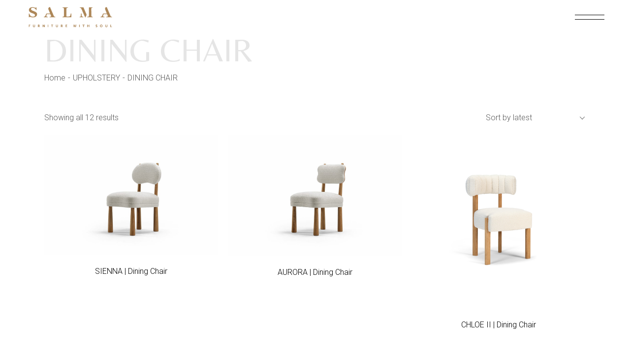

--- FILE ---
content_type: text/html; charset=UTF-8
request_url: https://salmafurniture.pt/product-category/upholstery/DINING-CHAIR/
body_size: 20251
content:
<!DOCTYPE html>
<html lang="en-US">
<head>
	<meta charset="UTF-8">
	<meta name="viewport" content="width=device-width, initial-scale=1, user-scalable=yes">
	<link rel="profile" href="https://gmpg.org/xfn/11">

					<script>document.documentElement.className = document.documentElement.className + ' yes-js js_active js'</script>
			<meta name='robots' content='index, follow, max-image-preview:large, max-snippet:-1, max-video-preview:-1' />
<script id="cookie-law-info-gcm-var-js">
var _ckyGcm = {"status":true,"default_settings":[{"analytics":"denied","advertisement":"denied","functional":"denied","necessary":"granted","ad_user_data":"denied","ad_personalization":"denied","regions":"All"}],"wait_for_update":2000,"url_passthrough":false,"ads_data_redaction":false}</script>
 <script id="cookieyes" type="text/javascript" src="https://cdn-cookieyes.com/client_data/7694f8f5273f5c21852dbebf/script.js"></script>
<!-- Google Tag Manager for WordPress by gtm4wp.com -->
<script data-cfasync="false" data-pagespeed-no-defer>
	var gtm4wp_datalayer_name = "dataLayer";
	var dataLayer = dataLayer || [];
</script>
<!-- End Google Tag Manager for WordPress by gtm4wp.com -->
	<!-- This site is optimized with the Yoast SEO plugin v26.7 - https://yoast.com/wordpress/plugins/seo/ -->
	<link media="all" href="https://salmafurniture.pt/wp-content/cache/autoptimize/css/autoptimize_f3678ac3b15d1817575015fcec9cfdf3.css" rel="stylesheet"><title>DINING CHAIR - Salma Furniture</title>
	<meta name="description" content="Salma is a Portuguese manufacturer of luxurious bespoke furniture including upholstery, cabinetry and metalwork." />
	<link rel="canonical" href="https://salmafurniture.pt/product-category/upholstery/dining-chair/" />
	<meta property="og:locale" content="en_US" />
	<meta property="og:type" content="article" />
	<meta property="og:title" content="DINING CHAIR - Salma Furniture" />
	<meta property="og:description" content="Salma is a Portuguese manufacturer of luxurious bespoke furniture including upholstery, cabinetry and metalwork." />
	<meta property="og:url" content="https://salmafurniture.pt/product-category/upholstery/dining-chair/" />
	<meta property="og:site_name" content="Salma Furniture" />
	<meta name="twitter:card" content="summary_large_image" />
	<script type="application/ld+json" class="yoast-schema-graph">{"@context":"https://schema.org","@graph":[{"@type":"CollectionPage","@id":"https://salmafurniture.pt/product-category/upholstery/dining-chair/","url":"https://salmafurniture.pt/product-category/upholstery/dining-chair/","name":"DINING CHAIR - Salma Furniture","isPartOf":{"@id":"https://salmafurniture.pt/#website"},"primaryImageOfPage":{"@id":"https://salmafurniture.pt/product-category/upholstery/dining-chair/#primaryimage"},"image":{"@id":"https://salmafurniture.pt/product-category/upholstery/dining-chair/#primaryimage"},"thumbnailUrl":"https://salmafurniture.pt/wp-content/uploads/2025/08/SIENNA-e1754487950308.jpg","description":"Salma is a Portuguese manufacturer of luxurious bespoke furniture including upholstery, cabinetry and metalwork.","breadcrumb":{"@id":"https://salmafurniture.pt/product-category/upholstery/dining-chair/#breadcrumb"},"inLanguage":"en-US"},{"@type":"ImageObject","inLanguage":"en-US","@id":"https://salmafurniture.pt/product-category/upholstery/dining-chair/#primaryimage","url":"https://salmafurniture.pt/wp-content/uploads/2025/08/SIENNA-e1754487950308.jpg","contentUrl":"https://salmafurniture.pt/wp-content/uploads/2025/08/SIENNA-e1754487950308.jpg","width":960,"height":664},{"@type":"BreadcrumbList","@id":"https://salmafurniture.pt/product-category/upholstery/dining-chair/#breadcrumb","itemListElement":[{"@type":"ListItem","position":1,"name":"Início","item":"https://salmafurniture.pt/"},{"@type":"ListItem","position":2,"name":"UPHOLSTERY","item":"https://salmafurniture.pt/product-category/upholstery/"},{"@type":"ListItem","position":3,"name":"DINING CHAIR"}]},{"@type":"WebSite","@id":"https://salmafurniture.pt/#website","url":"https://salmafurniture.pt/","name":"Salma Furniture","description":"","publisher":{"@id":"https://salmafurniture.pt/#organization"},"potentialAction":[{"@type":"SearchAction","target":{"@type":"EntryPoint","urlTemplate":"https://salmafurniture.pt/?s={search_term_string}"},"query-input":{"@type":"PropertyValueSpecification","valueRequired":true,"valueName":"search_term_string"}}],"inLanguage":"en-US"},{"@type":"Organization","@id":"https://salmafurniture.pt/#organization","name":"Salma Furniture","url":"https://salmafurniture.pt/","logo":{"@type":"ImageObject","inLanguage":"en-US","@id":"https://salmafurniture.pt/#/schema/logo/image/","url":"https://salmafurniture.pt/wp-content/uploads/2022/02/SALMA_logotipo.png","contentUrl":"https://salmafurniture.pt/wp-content/uploads/2022/02/SALMA_logotipo.png","width":301,"height":81,"caption":"Salma Furniture"},"image":{"@id":"https://salmafurniture.pt/#/schema/logo/image/"}}]}</script>
	<!-- / Yoast SEO plugin. -->


<link rel='dns-prefetch' href='//fonts.googleapis.com' />
<link rel="alternate" type="application/rss+xml" title="Salma Furniture &raquo; Feed" href="https://salmafurniture.pt/feed/" />
<link rel="alternate" type="application/rss+xml" title="Salma Furniture &raquo; Comments Feed" href="https://salmafurniture.pt/comments/feed/" />
<link rel="alternate" type="application/rss+xml" title="Salma Furniture &raquo; DINING CHAIR Category Feed" href="https://salmafurniture.pt/product-category/upholstery/dining-chair/feed/" />
		<!-- This site uses the Google Analytics by MonsterInsights plugin v9.11.1 - Using Analytics tracking - https://www.monsterinsights.com/ -->
							<script src="//www.googletagmanager.com/gtag/js?id=G-4KX8T61NER"  data-cfasync="false" data-wpfc-render="false" type="text/javascript" async></script>
			<script data-cfasync="false" data-wpfc-render="false" type="text/javascript">
				var mi_version = '9.11.1';
				var mi_track_user = true;
				var mi_no_track_reason = '';
								var MonsterInsightsDefaultLocations = {"page_location":"https:\/\/salmafurniture.pt\/product-category\/upholstery\/DINING-CHAIR\/","page_referrer":"https:\/\/salmafurniture.pt\/product-category\/upholstery\/DINING-CHAIR"};
								if ( typeof MonsterInsightsPrivacyGuardFilter === 'function' ) {
					var MonsterInsightsLocations = (typeof MonsterInsightsExcludeQuery === 'object') ? MonsterInsightsPrivacyGuardFilter( MonsterInsightsExcludeQuery ) : MonsterInsightsPrivacyGuardFilter( MonsterInsightsDefaultLocations );
				} else {
					var MonsterInsightsLocations = (typeof MonsterInsightsExcludeQuery === 'object') ? MonsterInsightsExcludeQuery : MonsterInsightsDefaultLocations;
				}

								var disableStrs = [
										'ga-disable-G-4KX8T61NER',
									];

				/* Function to detect opted out users */
				function __gtagTrackerIsOptedOut() {
					for (var index = 0; index < disableStrs.length; index++) {
						if (document.cookie.indexOf(disableStrs[index] + '=true') > -1) {
							return true;
						}
					}

					return false;
				}

				/* Disable tracking if the opt-out cookie exists. */
				if (__gtagTrackerIsOptedOut()) {
					for (var index = 0; index < disableStrs.length; index++) {
						window[disableStrs[index]] = true;
					}
				}

				/* Opt-out function */
				function __gtagTrackerOptout() {
					for (var index = 0; index < disableStrs.length; index++) {
						document.cookie = disableStrs[index] + '=true; expires=Thu, 31 Dec 2099 23:59:59 UTC; path=/';
						window[disableStrs[index]] = true;
					}
				}

				if ('undefined' === typeof gaOptout) {
					function gaOptout() {
						__gtagTrackerOptout();
					}
				}
								window.dataLayer = window.dataLayer || [];

				window.MonsterInsightsDualTracker = {
					helpers: {},
					trackers: {},
				};
				if (mi_track_user) {
					function __gtagDataLayer() {
						dataLayer.push(arguments);
					}

					function __gtagTracker(type, name, parameters) {
						if (!parameters) {
							parameters = {};
						}

						if (parameters.send_to) {
							__gtagDataLayer.apply(null, arguments);
							return;
						}

						if (type === 'event') {
														parameters.send_to = monsterinsights_frontend.v4_id;
							var hookName = name;
							if (typeof parameters['event_category'] !== 'undefined') {
								hookName = parameters['event_category'] + ':' + name;
							}

							if (typeof MonsterInsightsDualTracker.trackers[hookName] !== 'undefined') {
								MonsterInsightsDualTracker.trackers[hookName](parameters);
							} else {
								__gtagDataLayer('event', name, parameters);
							}
							
						} else {
							__gtagDataLayer.apply(null, arguments);
						}
					}

					__gtagTracker('js', new Date());
					__gtagTracker('set', {
						'developer_id.dZGIzZG': true,
											});
					if ( MonsterInsightsLocations.page_location ) {
						__gtagTracker('set', MonsterInsightsLocations);
					}
										__gtagTracker('config', 'G-4KX8T61NER', {"forceSSL":"true","link_attribution":"true"} );
										window.gtag = __gtagTracker;										(function () {
						/* https://developers.google.com/analytics/devguides/collection/analyticsjs/ */
						/* ga and __gaTracker compatibility shim. */
						var noopfn = function () {
							return null;
						};
						var newtracker = function () {
							return new Tracker();
						};
						var Tracker = function () {
							return null;
						};
						var p = Tracker.prototype;
						p.get = noopfn;
						p.set = noopfn;
						p.send = function () {
							var args = Array.prototype.slice.call(arguments);
							args.unshift('send');
							__gaTracker.apply(null, args);
						};
						var __gaTracker = function () {
							var len = arguments.length;
							if (len === 0) {
								return;
							}
							var f = arguments[len - 1];
							if (typeof f !== 'object' || f === null || typeof f.hitCallback !== 'function') {
								if ('send' === arguments[0]) {
									var hitConverted, hitObject = false, action;
									if ('event' === arguments[1]) {
										if ('undefined' !== typeof arguments[3]) {
											hitObject = {
												'eventAction': arguments[3],
												'eventCategory': arguments[2],
												'eventLabel': arguments[4],
												'value': arguments[5] ? arguments[5] : 1,
											}
										}
									}
									if ('pageview' === arguments[1]) {
										if ('undefined' !== typeof arguments[2]) {
											hitObject = {
												'eventAction': 'page_view',
												'page_path': arguments[2],
											}
										}
									}
									if (typeof arguments[2] === 'object') {
										hitObject = arguments[2];
									}
									if (typeof arguments[5] === 'object') {
										Object.assign(hitObject, arguments[5]);
									}
									if ('undefined' !== typeof arguments[1].hitType) {
										hitObject = arguments[1];
										if ('pageview' === hitObject.hitType) {
											hitObject.eventAction = 'page_view';
										}
									}
									if (hitObject) {
										action = 'timing' === arguments[1].hitType ? 'timing_complete' : hitObject.eventAction;
										hitConverted = mapArgs(hitObject);
										__gtagTracker('event', action, hitConverted);
									}
								}
								return;
							}

							function mapArgs(args) {
								var arg, hit = {};
								var gaMap = {
									'eventCategory': 'event_category',
									'eventAction': 'event_action',
									'eventLabel': 'event_label',
									'eventValue': 'event_value',
									'nonInteraction': 'non_interaction',
									'timingCategory': 'event_category',
									'timingVar': 'name',
									'timingValue': 'value',
									'timingLabel': 'event_label',
									'page': 'page_path',
									'location': 'page_location',
									'title': 'page_title',
									'referrer' : 'page_referrer',
								};
								for (arg in args) {
																		if (!(!args.hasOwnProperty(arg) || !gaMap.hasOwnProperty(arg))) {
										hit[gaMap[arg]] = args[arg];
									} else {
										hit[arg] = args[arg];
									}
								}
								return hit;
							}

							try {
								f.hitCallback();
							} catch (ex) {
							}
						};
						__gaTracker.create = newtracker;
						__gaTracker.getByName = newtracker;
						__gaTracker.getAll = function () {
							return [];
						};
						__gaTracker.remove = noopfn;
						__gaTracker.loaded = true;
						window['__gaTracker'] = __gaTracker;
					})();
									} else {
										console.log("");
					(function () {
						function __gtagTracker() {
							return null;
						}

						window['__gtagTracker'] = __gtagTracker;
						window['gtag'] = __gtagTracker;
					})();
									}
			</script>
							<!-- / Google Analytics by MonsterInsights -->
		








<link rel='stylesheet' id='material-icons-css' href='https://fonts.googleapis.com/icon?family=Material+Icons&#038;ver=1.2.6' type='text/css' media='all' />























<link rel='stylesheet' id='tobel-google-fonts-css' href='https://fonts.googleapis.com/css?family=Roboto%3A300%2C400%2C500%2C600%2C700%7CBelleza%3A300%2C400%2C500%2C600%2C700&#038;subset=latin-ext&#038;display=swap&#038;ver=1.0.0' type='text/css' media='all' />


<script type="text/javascript" id="wpml-cookie-js-extra">
/* <![CDATA[ */
var wpml_cookies = {"wp-wpml_current_language":{"value":"en","expires":1,"path":"/"}};
var wpml_cookies = {"wp-wpml_current_language":{"value":"en","expires":1,"path":"/"}};
//# sourceURL=wpml-cookie-js-extra
/* ]]> */
</script>


<script data-cfasync="false" data-wpfc-render="false" type="text/javascript" id='monsterinsights-frontend-script-js-extra'>/* <![CDATA[ */
var monsterinsights_frontend = {"js_events_tracking":"true","download_extensions":"doc,pdf,ppt,zip,xls,docx,pptx,xlsx","inbound_paths":"[{\"path\":\"\\\/go\\\/\",\"label\":\"affiliate\"},{\"path\":\"\\\/recommend\\\/\",\"label\":\"affiliate\"}]","home_url":"https:\/\/salmafurniture.pt","hash_tracking":"false","v4_id":"G-4KX8T61NER"};/* ]]> */
</script>
<script type="text/javascript" src="https://salmafurniture.pt/wp-includes/js/jquery/jquery.min.js" id="jquery-core-js"></script>


<script type="text/javascript" id="wc-add-to-cart-js-extra">
/* <![CDATA[ */
var wc_add_to_cart_params = {"ajax_url":"/wp-admin/admin-ajax.php","wc_ajax_url":"/?wc-ajax=%%endpoint%%","i18n_view_cart":"View cart","cart_url":"https://salmafurniture.pt/cart/","is_cart":"","cart_redirect_after_add":"no"};
//# sourceURL=wc-add-to-cart-js-extra
/* ]]> */
</script>


<script type="text/javascript" id="woocommerce-js-extra">
/* <![CDATA[ */
var woocommerce_params = {"ajax_url":"/wp-admin/admin-ajax.php","wc_ajax_url":"/?wc-ajax=%%endpoint%%","i18n_password_show":"Show password","i18n_password_hide":"Hide password"};
//# sourceURL=woocommerce-js-extra
/* ]]> */
</script>

<script type="text/javascript" id="WCPAY_ASSETS-js-extra">
/* <![CDATA[ */
var wcpayAssets = {"url":"https://salmafurniture.pt/wp-content/plugins/woocommerce-payments/dist/"};
//# sourceURL=WCPAY_ASSETS-js-extra
/* ]]> */
</script>

<link rel="https://api.w.org/" href="https://salmafurniture.pt/wp-json/" /><link rel="alternate" title="JSON" type="application/json" href="https://salmafurniture.pt/wp-json/wp/v2/product_cat/121" /><link rel="EditURI" type="application/rsd+xml" title="RSD" href="https://salmafurniture.pt/xmlrpc.php?rsd" />
<meta name="facebook-domain-verification" content="nvhvlcmktds9hkj4r8tshx36fmr7bc" />

<!-- Meta Pixel Code -->
<script>
  !function(f,b,e,v,n,t,s)
  {if(f.fbq)return;n=f.fbq=function(){n.callMethod?
  n.callMethod.apply(n,arguments):n.queue.push(arguments)};
  if(!f._fbq)f._fbq=n;n.push=n;n.loaded=!0;n.version='2.0';
  n.queue=[];t=b.createElement(e);t.async=!0;
  t.src=v;s=b.getElementsByTagName(e)[0];
  s.parentNode.insertBefore(t,s)}(window, document,'script',
  'https://connect.facebook.net/en_US/fbevents.js');
  fbq('init', '1070391823820209');
  fbq('track', 'PageView');
</script>
<noscript><img height="1" width="1" style="display:none"
  src="https://www.facebook.com/tr?id=1070391823820209&ev=PageView&noscript=1"
/></noscript>
<!-- End Meta Pixel Code --><meta name="generator" content="WPML ver:4.8.6 stt:1,41;" />

<!-- Google Tag Manager for WordPress by gtm4wp.com -->
<!-- GTM Container placement set to footer -->
<script data-cfasync="false" data-pagespeed-no-defer type="text/javascript">
	var dataLayer_content = {"pagePostType":"product","pagePostType2":"tax-product","pageCategory":[]};
	dataLayer.push( dataLayer_content );
</script>
<script data-cfasync="false" data-pagespeed-no-defer type="text/javascript">
(function(w,d,s,l,i){w[l]=w[l]||[];w[l].push({'gtm.start':
new Date().getTime(),event:'gtm.js'});var f=d.getElementsByTagName(s)[0],
j=d.createElement(s),dl=l!='dataLayer'?'&l='+l:'';j.async=true;j.src=
'//www.googletagmanager.com/gtm.js?id='+i+dl;f.parentNode.insertBefore(j,f);
})(window,document,'script','dataLayer','GTM-P6L4JJD');
</script>
<!-- End Google Tag Manager for WordPress by gtm4wp.com -->	<noscript><style>.woocommerce-product-gallery{ opacity: 1 !important; }</style></noscript>
	<meta name="generator" content="Elementor 3.34.0; features: additional_custom_breakpoints; settings: css_print_method-external, google_font-enabled, font_display-auto">
			
			<meta name="generator" content="Powered by Slider Revolution 6.7.34 - responsive, Mobile-Friendly Slider Plugin for WordPress with comfortable drag and drop interface." />
<link rel="icon" href="https://salmafurniture.pt/wp-content/uploads/2022/02/cropped-favicon_salma-32x32.jpg" sizes="32x32" />
<link rel="icon" href="https://salmafurniture.pt/wp-content/uploads/2022/02/cropped-favicon_salma-192x192.jpg" sizes="192x192" />
<link rel="apple-touch-icon" href="https://salmafurniture.pt/wp-content/uploads/2022/02/cropped-favicon_salma-180x180.jpg" />
<meta name="msapplication-TileImage" content="https://salmafurniture.pt/wp-content/uploads/2022/02/cropped-favicon_salma-270x270.jpg" />

		
		</head>
<body data-rsssl=1 class="archive tax-product_cat term-dining-chair term-121 wp-theme-tobel wp-child-theme-tobel-child theme-tobel qode-framework-1.2.6 woocommerce woocommerce-page woocommerce-no-js eio-default qodef-qi--no-touch qi-addons-for-elementor-1.9.5 tobel-core-1.5 tobel-child-1.0 tobel-1.8.1 qodef-content-grid-1300 qodef-back-to-top--enabled  qodef-header--standard qodef-header-appearance--sticky qodef-header--transparent qodef-mobile-header--side-area qodef-drop-down-second--full-width qodef-drop-down-second--animate-height qodef-yith-wccl--predefined qodef-yith-wcqv--predefined qodef-yith-wcwl--predefined qodef-header-standard--center qodef-search--covers-header elementor-default elementor-kit-5" itemscope itemtype="https://schema.org/WebPage">
<a class="skip-link screen-reader-text" href="#qodef-page-content">Skip to the content</a><div id="qodef-page-wrapper" class="">
	<header id="qodef-page-header"  role="banner">
		<div id="qodef-page-header-inner" class="">
		<div class="qodef-header-wrapper">
	<div class="qodef-header-logo">
		<a itemprop="url" class="qodef-header-logo-link qodef-height--set qodef-source--image" href="https://salmafurniture.pt/" rel="home">
	<img width="301" height="81" src="https://salmafurniture.pt/wp-content/uploads/2022/02/SALMA_logotipo.png" class="qodef-header-logo-image qodef--main" alt="logo main" itemprop="image" /><img loading="lazy" width="301" height="81" src="https://salmafurniture.pt/wp-content/uploads/2022/02/SALMA_logotipo.png" class="qodef-header-logo-image qodef--dark" alt="logo dark" itemprop="image" /><img loading="lazy" width="301" height="81" src="https://salmafurniture.pt/wp-content/uploads/2022/02/SALMA_logotipo_white.png" class="qodef-header-logo-image qodef--light" alt="logo light" itemprop="image" /></a>
	</div>
		<nav class="qodef-header-navigation" role="navigation" aria-label="Top Menu">
		<ul id="menu-salma-furniture-menu-principal-1" class="menu"><li class="menu-item menu-item-type-post_type menu-item-object-page menu-item-6976"><a href="https://salmafurniture.pt/about/"><span class="qodef-menu-item-text">ABOUT</span></a></li>
<li class="menu-item menu-item-type-post_type menu-item-object-page current-menu-ancestor current_page_ancestor menu-item-has-children menu-item-7584 qodef-menu-item--narrow"><a href="https://salmafurniture.pt/products/"><span class="qodef-menu-item-text">PRODUCTS<svg class="qodef-menu-item-arrow" xmlns="http://www.w3.org/2000/svg" xmlns:xlink="http://www.w3.org/1999/xlink" x="0px" y="0px" width="12px" height="12px" viewBox="0 0 12 12" enable-background="new 0 0 12 12" xml:space="preserve"><polyline fill="none" stroke="currentColor" stroke-miterlimit="10" points="3,10.51 9,6.465 3.195,1.955 "/></svg></span></a>
<div class="qodef-drop-down-second"><div class="qodef-drop-down-second-inner"><ul class="sub-menu">
	<li class="menu-item menu-item-type-custom menu-item-object-custom menu-item-has-children menu-item-7586"><a href="/product-category/furniture/"><span class="qodef-menu-item-text">FURNITURE<svg class="qodef-menu-item-arrow" xmlns="http://www.w3.org/2000/svg" xmlns:xlink="http://www.w3.org/1999/xlink" x="0px" y="0px" width="12px" height="12px" viewBox="0 0 12 12" enable-background="new 0 0 12 12" xml:space="preserve"><polyline fill="none" stroke="currentColor" stroke-miterlimit="10" points="3,10.51 9,6.465 3.195,1.955 "/></svg></span></a>
	<ul class="sub-menu">
		<li class="menu-item menu-item-type-custom menu-item-object-custom menu-item-9951"><a href="/product-category/furniture/DINING-TABLES"><span class="qodef-menu-item-text">DINING TABLES</span></a></li>
		<li class="menu-item menu-item-type-custom menu-item-object-custom menu-item-9941"><a href="/product-category/furniture/CABINETS"><span class="qodef-menu-item-text">CABINETS</span></a></li>
		<li class="menu-item menu-item-type-custom menu-item-object-custom menu-item-9942"><a href="/product-category/furniture/CONSOLES"><span class="qodef-menu-item-text">CONSOLES</span></a></li>
		<li class="menu-item menu-item-type-custom menu-item-object-custom menu-item-9943"><a href="/product-category/furniture/SIDE-TABLES"><span class="qodef-menu-item-text">SIDE TABLE</span></a></li>
		<li class="menu-item menu-item-type-custom menu-item-object-custom menu-item-9944"><a href="/product-category/furniture/CENTER-TABLES"><span class="qodef-menu-item-text">CENTER TABLES</span></a></li>
		<li class="menu-item menu-item-type-custom menu-item-object-custom menu-item-11512"><a href="/product-category/furniture/BED-SIDE-TABLES"><span class="qodef-menu-item-text">BED SIDE TABLES</span></a></li>
		<li class="menu-item menu-item-type-custom menu-item-object-custom menu-item-9945"><a href="/product-category/furniture/MIRRORS"><span class="qodef-menu-item-text">MIRRORS</span></a></li>
	</ul>
</li>
	<li class="menu-item menu-item-type-custom menu-item-object-custom current-menu-ancestor current-menu-parent menu-item-has-children menu-item-7587"><a href="/product-category/upholstery/"><span class="qodef-menu-item-text">UPHOLSTERY<svg class="qodef-menu-item-arrow" xmlns="http://www.w3.org/2000/svg" xmlns:xlink="http://www.w3.org/1999/xlink" x="0px" y="0px" width="12px" height="12px" viewBox="0 0 12 12" enable-background="new 0 0 12 12" xml:space="preserve"><polyline fill="none" stroke="currentColor" stroke-miterlimit="10" points="3,10.51 9,6.465 3.195,1.955 "/></svg></span></a>
	<ul class="sub-menu">
		<li class="menu-item menu-item-type-custom menu-item-object-custom menu-item-9946"><a href="/product-category/upholstery/SOFAS"><span class="qodef-menu-item-text">SOFAS</span></a></li>
		<li class="menu-item menu-item-type-custom menu-item-object-custom menu-item-9947"><a href="/product-category/upholstery/ARMCHAIR"><span class="qodef-menu-item-text">ARMCHAIR</span></a></li>
		<li class="menu-item menu-item-type-custom menu-item-object-custom current-menu-item menu-item-9948"><a href="/product-category/upholstery/DINING-CHAIR"><span class="qodef-menu-item-text">DINING CHAIR</span></a></li>
		<li class="menu-item menu-item-type-custom menu-item-object-custom menu-item-9949"><a href="/product-category/upholstery/BAR-CHAIR"><span class="qodef-menu-item-text">BAR CHAIR</span></a></li>
		<li class="menu-item menu-item-type-custom menu-item-object-custom menu-item-9950"><a href="/product-category/upholstery/STOOLS"><span class="qodef-menu-item-text">STOOLS</span></a></li>
		<li class="menu-item menu-item-type-custom menu-item-object-custom menu-item-10010"><a href="/product-category/upholstery/BED-HEADBOARD"><span class="qodef-menu-item-text">BED-HEADBOARD</span></a></li>
	</ul>
</li>
	<li class="menu-item menu-item-type-custom menu-item-object-custom menu-item-7588"><a href="/product-category/lighting/"><span class="qodef-menu-item-text">LIGHTING</span></a></li>
</ul></div></div>
</li>
<li class="menu-item menu-item-type-post_type menu-item-object-portfolio-item menu-item-7473"><a href="https://salmafurniture.pt/portfolio-item/custom-made-services/"><span class="qodef-menu-item-text">Custom made services</span></a></li>
<li class="menu-item menu-item-type-post_type menu-item-object-page menu-item-10020"><a href="https://salmafurniture.pt/projects/"><span class="qodef-menu-item-text">PROJECTS</span></a></li>
<li class="menu-item menu-item-type-post_type menu-item-object-page menu-item-6981"><a href="https://salmafurniture.pt/tradeshows/"><span class="qodef-menu-item-text">Tradeshows</span></a></li>
<li class="menu-item menu-item-type-post_type menu-item-object-page menu-item-12081"><a href="https://salmafurniture.pt/samples/"><span class="qodef-menu-item-text">Samples</span></a></li>
<li class="menu-item menu-item-type-post_type menu-item-object-page menu-item-10508"><a href="https://salmafurniture.pt/blog/"><span class="qodef-menu-item-text">Blog</span></a></li>
<li class="menu-item menu-item-type-post_type menu-item-object-page menu-item-6975"><a href="https://salmafurniture.pt/contact-us/"><span class="qodef-menu-item-text">Contact us</span></a></li>
</ul>	</nav>
	<div class="qodef-widget-holder qodef--one">
		<div id="icl_lang_sel_widget-2" class="widget widget_icl_lang_sel_widget qodef-header-widget-area-one" data-area="header-widget-one">
<div class="wpml-ls-sidebars-qodef-header-widget-area-one wpml-ls wpml-ls-legacy-list-horizontal">
	<ul role="menu"><li class="wpml-ls-slot-qodef-header-widget-area-one wpml-ls-item wpml-ls-item-pt-pt wpml-ls-first-item wpml-ls-last-item wpml-ls-item-legacy-list-horizontal" role="none">
				<a href="https://salmafurniture.pt/pt-pt/categoria-produto/estofo/cadeiras-de-jantar/" class="wpml-ls-link" role="menuitem"  aria-label="Switch to Portuguese (Portugal)" title="Switch to Portuguese (Portugal)" >
                                <img
            class="wpml-ls-flag"
            src="https://salmafurniture.pt/wp-content/plugins/sitepress-multilingual-cms/res/flags/pt-pt.png"
            alt="Portuguese (Portugal)"
            
            
    /></a>
			</li></ul>
</div>
</div><div id="tobel_core_woo_dropdown_cart-5" class="widget widget_tobel_core_woo_dropdown_cart qodef-header-widget-area-one" data-area="header-widget-one">			<div class="qodef-woo-dropdown-cart qodef-m" >
				<div class="qodef-woo-dropdown-cart-inner qodef-m-inner">
					
<a itemprop="url" class="qodef-m-opener" href="https://salmafurniture.pt/cart/">
	<span class="qodef-m-opener-icon">Cart</span><span class="qodef-m-opener-count">0</span>
</a>

<div class="qodef-m-dropdown">
	<div class="qodef-m-dropdown-inner">
		<p class="qodef-m-posts-not-found qodef-grid-item">No products in the cart.</p>
	</div>
</div>
				</div>
			</div>
			</div><div id="tobel_core_icon-5" class="widget widget_tobel_core_icon qodef-header-widget-area-one" data-area="header-widget-one"><span class="qodef-shortcode qodef-m qodef-icon-holder qodef-size--default qodef-layout--normal"  >			<a itemprop="url" href="/my-account/" target="_self">			<span class="qodef-icon-fontkiko kikol kiko-user qodef-icon qodef-e" style="" ></span>			</a>	</span></div><div id="tobel_core_icon-2" class="widget widget_tobel_core_icon qodef-header-widget-area-one" data-area="header-widget-one"><span class="qodef-shortcode qodef-m qodef-icon-holder qodef-size--default qodef-layout--normal"  style="margin: 0 0 0 3px">			<a itemprop="url" href="/wishlist/" target="_self">			<span class="qodef-icon-fontkiko kikol kiko-heart-symbol qodef-icon qodef-e" style="font-size: 18px" ></span>			</a>	</span></div><div id="tobel_core_search_opener-2" class="widget widget_tobel_core_search_opener qodef-header-widget-area-one" data-area="header-widget-one"><a href="javascript:void(0)"  class="qodef-opener-icon qodef-m qodef-source--svg-path qodef-search-opener" style="font-size: 16px;margin: 0 -5px 0 -2px;" >
	<span class="qodef-m-icon qodef--open">
		<svg xmlns="http://www.w3.org/2000/svg" xmlns:xlink="http://www.w3.org/1999/xlink" x="0px" y="0px"
	 width="30px" height="30px" viewBox="0 0 30 30" enable-background="new 0 0 30 30" xml:space="preserve">
<path d="M20.932,14.006c0-3.95-3.213-7.163-7.162-7.163c-3.95,0-7.163,3.213-7.163,7.163s3.213,7.163,7.163,7.163
	c1.198,0,2.327-0.299,3.32-0.822l2.935,4.111l0.813-0.581l-2.898-4.06C19.748,18.516,20.932,16.399,20.932,14.006z M13.77,20.169
	c-3.398,0-6.163-2.765-6.163-6.163s2.765-6.163,6.163-6.163c3.398,0,6.162,2.765,6.162,6.163S17.167,20.169,13.77,20.169z"/>
</svg>	</span>
		</a>
</div>	</div>
</div>
	</div>
	<div class="qodef-header-sticky qodef-custom-header-layout qodef-appearance--down">
	<div class="qodef-header-sticky-inner ">
		<a itemprop="url" class="qodef-header-logo-link qodef-height--set qodef-source--image" href="https://salmafurniture.pt/" rel="home">
	<img width="301" height="81" src="https://salmafurniture.pt/wp-content/uploads/2022/02/SALMA_logotipo.png" class="qodef-header-logo-image qodef--main" alt="logo main" itemprop="image" /></a>
	<nav class="qodef-header-navigation" role="navigation" aria-label="Top Menu">
		<ul id="menu-salma-furniture-menu-principal-2" class="menu"><li class="menu-item menu-item-type-post_type menu-item-object-page menu-item-6976"><a href="https://salmafurniture.pt/about/"><span class="qodef-menu-item-text">ABOUT</span></a></li>
<li class="menu-item menu-item-type-post_type menu-item-object-page current-menu-ancestor current_page_ancestor menu-item-has-children menu-item-7584 qodef-menu-item--narrow"><a href="https://salmafurniture.pt/products/"><span class="qodef-menu-item-text">PRODUCTS<svg class="qodef-menu-item-arrow" xmlns="http://www.w3.org/2000/svg" xmlns:xlink="http://www.w3.org/1999/xlink" x="0px" y="0px" width="12px" height="12px" viewBox="0 0 12 12" enable-background="new 0 0 12 12" xml:space="preserve"><polyline fill="none" stroke="currentColor" stroke-miterlimit="10" points="3,10.51 9,6.465 3.195,1.955 "/></svg></span></a>
<div class="qodef-drop-down-second"><div class="qodef-drop-down-second-inner"><ul class="sub-menu">
	<li class="menu-item menu-item-type-custom menu-item-object-custom menu-item-has-children menu-item-7586"><a href="/product-category/furniture/"><span class="qodef-menu-item-text">FURNITURE<svg class="qodef-menu-item-arrow" xmlns="http://www.w3.org/2000/svg" xmlns:xlink="http://www.w3.org/1999/xlink" x="0px" y="0px" width="12px" height="12px" viewBox="0 0 12 12" enable-background="new 0 0 12 12" xml:space="preserve"><polyline fill="none" stroke="currentColor" stroke-miterlimit="10" points="3,10.51 9,6.465 3.195,1.955 "/></svg></span></a>
	<ul class="sub-menu">
		<li class="menu-item menu-item-type-custom menu-item-object-custom menu-item-9951"><a href="/product-category/furniture/DINING-TABLES"><span class="qodef-menu-item-text">DINING TABLES</span></a></li>
		<li class="menu-item menu-item-type-custom menu-item-object-custom menu-item-9941"><a href="/product-category/furniture/CABINETS"><span class="qodef-menu-item-text">CABINETS</span></a></li>
		<li class="menu-item menu-item-type-custom menu-item-object-custom menu-item-9942"><a href="/product-category/furniture/CONSOLES"><span class="qodef-menu-item-text">CONSOLES</span></a></li>
		<li class="menu-item menu-item-type-custom menu-item-object-custom menu-item-9943"><a href="/product-category/furniture/SIDE-TABLES"><span class="qodef-menu-item-text">SIDE TABLE</span></a></li>
		<li class="menu-item menu-item-type-custom menu-item-object-custom menu-item-9944"><a href="/product-category/furniture/CENTER-TABLES"><span class="qodef-menu-item-text">CENTER TABLES</span></a></li>
		<li class="menu-item menu-item-type-custom menu-item-object-custom menu-item-11512"><a href="/product-category/furniture/BED-SIDE-TABLES"><span class="qodef-menu-item-text">BED SIDE TABLES</span></a></li>
		<li class="menu-item menu-item-type-custom menu-item-object-custom menu-item-9945"><a href="/product-category/furniture/MIRRORS"><span class="qodef-menu-item-text">MIRRORS</span></a></li>
	</ul>
</li>
	<li class="menu-item menu-item-type-custom menu-item-object-custom current-menu-ancestor current-menu-parent menu-item-has-children menu-item-7587"><a href="/product-category/upholstery/"><span class="qodef-menu-item-text">UPHOLSTERY<svg class="qodef-menu-item-arrow" xmlns="http://www.w3.org/2000/svg" xmlns:xlink="http://www.w3.org/1999/xlink" x="0px" y="0px" width="12px" height="12px" viewBox="0 0 12 12" enable-background="new 0 0 12 12" xml:space="preserve"><polyline fill="none" stroke="currentColor" stroke-miterlimit="10" points="3,10.51 9,6.465 3.195,1.955 "/></svg></span></a>
	<ul class="sub-menu">
		<li class="menu-item menu-item-type-custom menu-item-object-custom menu-item-9946"><a href="/product-category/upholstery/SOFAS"><span class="qodef-menu-item-text">SOFAS</span></a></li>
		<li class="menu-item menu-item-type-custom menu-item-object-custom menu-item-9947"><a href="/product-category/upholstery/ARMCHAIR"><span class="qodef-menu-item-text">ARMCHAIR</span></a></li>
		<li class="menu-item menu-item-type-custom menu-item-object-custom current-menu-item menu-item-9948"><a href="/product-category/upholstery/DINING-CHAIR"><span class="qodef-menu-item-text">DINING CHAIR</span></a></li>
		<li class="menu-item menu-item-type-custom menu-item-object-custom menu-item-9949"><a href="/product-category/upholstery/BAR-CHAIR"><span class="qodef-menu-item-text">BAR CHAIR</span></a></li>
		<li class="menu-item menu-item-type-custom menu-item-object-custom menu-item-9950"><a href="/product-category/upholstery/STOOLS"><span class="qodef-menu-item-text">STOOLS</span></a></li>
		<li class="menu-item menu-item-type-custom menu-item-object-custom menu-item-10010"><a href="/product-category/upholstery/BED-HEADBOARD"><span class="qodef-menu-item-text">BED-HEADBOARD</span></a></li>
	</ul>
</li>
	<li class="menu-item menu-item-type-custom menu-item-object-custom menu-item-7588"><a href="/product-category/lighting/"><span class="qodef-menu-item-text">LIGHTING</span></a></li>
</ul></div></div>
</li>
<li class="menu-item menu-item-type-post_type menu-item-object-portfolio-item menu-item-7473"><a href="https://salmafurniture.pt/portfolio-item/custom-made-services/"><span class="qodef-menu-item-text">Custom made services</span></a></li>
<li class="menu-item menu-item-type-post_type menu-item-object-page menu-item-10020"><a href="https://salmafurniture.pt/projects/"><span class="qodef-menu-item-text">PROJECTS</span></a></li>
<li class="menu-item menu-item-type-post_type menu-item-object-page menu-item-6981"><a href="https://salmafurniture.pt/tradeshows/"><span class="qodef-menu-item-text">Tradeshows</span></a></li>
<li class="menu-item menu-item-type-post_type menu-item-object-page menu-item-12081"><a href="https://salmafurniture.pt/samples/"><span class="qodef-menu-item-text">Samples</span></a></li>
<li class="menu-item menu-item-type-post_type menu-item-object-page menu-item-10508"><a href="https://salmafurniture.pt/blog/"><span class="qodef-menu-item-text">Blog</span></a></li>
<li class="menu-item menu-item-type-post_type menu-item-object-page menu-item-6975"><a href="https://salmafurniture.pt/contact-us/"><span class="qodef-menu-item-text">Contact us</span></a></li>
</ul>	</nav>
	<div class="qodef-widget-holder qodef--one">
		<div id="icl_lang_sel_widget-4" class="widget widget_icl_lang_sel_widget qodef-sticky-right">
<div class="wpml-ls-sidebars-qodef-sticky-header-widget-area-one wpml-ls wpml-ls-legacy-list-horizontal">
	<ul role="menu"><li class="wpml-ls-slot-qodef-sticky-header-widget-area-one wpml-ls-item wpml-ls-item-pt-pt wpml-ls-first-item wpml-ls-last-item wpml-ls-item-legacy-list-horizontal" role="none">
				<a href="https://salmafurniture.pt/pt-pt/categoria-produto/estofo/cadeiras-de-jantar/" class="wpml-ls-link" role="menuitem"  aria-label="Switch to Portuguese (Portugal)" title="Switch to Portuguese (Portugal)" >
                                <img
            class="wpml-ls-flag"
            src="https://salmafurniture.pt/wp-content/plugins/sitepress-multilingual-cms/res/flags/pt-pt.png"
            alt="Portuguese (Portugal)"
            
            
    /></a>
			</li></ul>
</div>
</div><div id="tobel_core_icon-10" class="widget widget_tobel_core_icon qodef-sticky-right"><span class="qodef-shortcode qodef-m qodef-icon-holder qodef-size--default qodef-layout--normal"  >			<a itemprop="url" href="/my-account/" target="_self">			<span class="qodef-icon-fontkiko kikol kiko-user qodef-icon qodef-e" style="" ></span>			</a>	</span></div>	</div>
<form action="https://salmafurniture.pt/" class="qodef-search-cover-form" method="get">
	<div class="qodef-m-inner">
		<input type="text" placeholder="Search here..." name="s" class="qodef-m-form-field" autocomplete="off" required/>
		<a href="javascript:void(0)"  class="qodef-opener-icon qodef-m qodef-source--svg-path qodef-m-close"  >
	<span class="qodef-m-icon qodef--open">
		<svg class="qodef-svg-close-lines" xmlns="http://www.w3.org/2000/svg" xmlns:xlink="http://www.w3.org/1999/xlink" version="1.1" id="Layer_1" x="0px" y="0px" width="15px" height="15px" viewBox="0 0 15 15" enable-background="new 0 0 15 15" xml:space="preserve">
<line fill="none" stroke="#ffffff" stroke-miterlimit="10" x1="2.197" y1="2.197" x2="12.803" y2="12.803"/>
<line fill="none" stroke="#ffffff" stroke-miterlimit="10" x1="2.197" y1="12.803" x2="12.803" y2="2.197"/>
</svg>	</span>
		</a>
	</div>
</form>
	</div>
</div>
<form action="https://salmafurniture.pt/" class="qodef-search-cover-form" method="get">
	<div class="qodef-m-inner">
		<input type="text" placeholder="Search here..." name="s" class="qodef-m-form-field" autocomplete="off" required/>
		<a href="javascript:void(0)"  class="qodef-opener-icon qodef-m qodef-source--svg-path qodef-m-close"  >
	<span class="qodef-m-icon qodef--open">
		<svg class="qodef-svg-close-lines" xmlns="http://www.w3.org/2000/svg" xmlns:xlink="http://www.w3.org/1999/xlink" version="1.1" id="Layer_1" x="0px" y="0px" width="15px" height="15px" viewBox="0 0 15 15" enable-background="new 0 0 15 15" xml:space="preserve">
<line fill="none" stroke="#ffffff" stroke-miterlimit="10" x1="2.197" y1="2.197" x2="12.803" y2="12.803"/>
<line fill="none" stroke="#ffffff" stroke-miterlimit="10" x1="2.197" y1="12.803" x2="12.803" y2="2.197"/>
</svg>	</span>
		</a>
	</div>
</form>
</header>
<header id="qodef-page-mobile-header" role="banner">
		<div id="qodef-page-mobile-header-inner" class="">
		<a itemprop="url" class="qodef-mobile-header-logo-link qodef-height--not-set qodef-source--image" href="https://salmafurniture.pt/" rel="home">
	<img width="301" height="81" src="https://salmafurniture.pt/wp-content/uploads/2022/02/SALMA_logotipo.png" class="qodef-header-logo-image qodef--main" alt="logo main" itemprop="image" /></a>
<a href="javascript:void(0)"  class="qodef-opener-icon qodef-m qodef-source--svg-path qodef-side-area-mobile-header-opener"  >
	<span class="qodef-m-icon qodef--open">
		<svg xmlns="http://www.w3.org/2000/svg" xmlns:xlink="http://www.w3.org/1999/xlink" x="0px" y="0px"
	 width="64px" height="16px" viewBox="0 0 64 16" enable-background="new 0 0 64 16" xml:space="preserve">
<rect x="2" y="3" width="60" height="1"/>
<rect x="2" y="12" width="60" height="1"/>
</svg>	</span>
		</a>
	<div id="qodef-side-area-mobile-header" class="qodef-m">
		<a href="javascript:void(0)"  class="qodef-opener-icon qodef-m qodef-source--svg-path qodef-m-close"  >
	<span class="qodef-m-icon qodef--open">
		<svg  xmlns="http://www.w3.org/2000/svg" xmlns:xlink="http://www.w3.org/1999/xlink" x="0px" y="0px"
	 width="14px" height="14px" viewBox="0 0 14 14" enable-background="new 0 0 14 14" xml:space="preserve">
<polygon points="12.998,1.547 12.453,1.002 7,6.455 1.547,1.002 1.002,1.547 6.455,7 1.002,12.453 1.547,12.998 
	7,7.545 12.453,12.998 12.998,12.453 7.545,7 "/>
</svg>	</span>
		</a>
		<nav class="qodef-m-navigation" role="navigation" aria-label="Mobile Menu">
			<ul id="menu-salma-furniture-menu-principal-4" class="menu"><li class="menu-item menu-item-type-post_type menu-item-object-page menu-item-6976"><a href="https://salmafurniture.pt/about/"><span class="qodef-menu-item-text">ABOUT</span></a></li>
<li class="menu-item menu-item-type-post_type menu-item-object-page current-menu-ancestor current_page_ancestor menu-item-has-children menu-item-7584 qodef-menu-item--narrow"><a href="https://salmafurniture.pt/products/"><span class="qodef-menu-item-text">PRODUCTS</span></a><svg class="qodef-menu-item-arrow" xmlns="http://www.w3.org/2000/svg" xmlns:xlink="http://www.w3.org/1999/xlink" x="0px" y="0px" width="12px" height="12px" viewBox="0 0 12 12" enable-background="new 0 0 12 12" xml:space="preserve"><polyline fill="none" stroke="currentColor" stroke-miterlimit="10" points="3,10.51 9,6.465 3.195,1.955 "/></svg>
<div class="qodef-drop-down-second"><div class="qodef-drop-down-second-inner"><ul class="sub-menu">
	<li class="menu-item menu-item-type-custom menu-item-object-custom menu-item-has-children menu-item-7586"><a href="/product-category/furniture/"><span class="qodef-menu-item-text">FURNITURE</span></a><svg class="qodef-menu-item-arrow" xmlns="http://www.w3.org/2000/svg" xmlns:xlink="http://www.w3.org/1999/xlink" x="0px" y="0px" width="12px" height="12px" viewBox="0 0 12 12" enable-background="new 0 0 12 12" xml:space="preserve"><polyline fill="none" stroke="currentColor" stroke-miterlimit="10" points="3,10.51 9,6.465 3.195,1.955 "/></svg>
	<ul class="sub-menu">
		<li class="menu-item menu-item-type-custom menu-item-object-custom menu-item-9951"><a href="/product-category/furniture/DINING-TABLES"><span class="qodef-menu-item-text">DINING TABLES</span></a></li>
		<li class="menu-item menu-item-type-custom menu-item-object-custom menu-item-9941"><a href="/product-category/furniture/CABINETS"><span class="qodef-menu-item-text">CABINETS</span></a></li>
		<li class="menu-item menu-item-type-custom menu-item-object-custom menu-item-9942"><a href="/product-category/furniture/CONSOLES"><span class="qodef-menu-item-text">CONSOLES</span></a></li>
		<li class="menu-item menu-item-type-custom menu-item-object-custom menu-item-9943"><a href="/product-category/furniture/SIDE-TABLES"><span class="qodef-menu-item-text">SIDE TABLE</span></a></li>
		<li class="menu-item menu-item-type-custom menu-item-object-custom menu-item-9944"><a href="/product-category/furniture/CENTER-TABLES"><span class="qodef-menu-item-text">CENTER TABLES</span></a></li>
		<li class="menu-item menu-item-type-custom menu-item-object-custom menu-item-11512"><a href="/product-category/furniture/BED-SIDE-TABLES"><span class="qodef-menu-item-text">BED SIDE TABLES</span></a></li>
		<li class="menu-item menu-item-type-custom menu-item-object-custom menu-item-9945"><a href="/product-category/furniture/MIRRORS"><span class="qodef-menu-item-text">MIRRORS</span></a></li>
	</ul>
</li>
	<li class="menu-item menu-item-type-custom menu-item-object-custom current-menu-ancestor current-menu-parent menu-item-has-children menu-item-7587"><a href="/product-category/upholstery/"><span class="qodef-menu-item-text">UPHOLSTERY</span></a><svg class="qodef-menu-item-arrow" xmlns="http://www.w3.org/2000/svg" xmlns:xlink="http://www.w3.org/1999/xlink" x="0px" y="0px" width="12px" height="12px" viewBox="0 0 12 12" enable-background="new 0 0 12 12" xml:space="preserve"><polyline fill="none" stroke="currentColor" stroke-miterlimit="10" points="3,10.51 9,6.465 3.195,1.955 "/></svg>
	<ul class="sub-menu">
		<li class="menu-item menu-item-type-custom menu-item-object-custom menu-item-9946"><a href="/product-category/upholstery/SOFAS"><span class="qodef-menu-item-text">SOFAS</span></a></li>
		<li class="menu-item menu-item-type-custom menu-item-object-custom menu-item-9947"><a href="/product-category/upholstery/ARMCHAIR"><span class="qodef-menu-item-text">ARMCHAIR</span></a></li>
		<li class="menu-item menu-item-type-custom menu-item-object-custom current-menu-item menu-item-9948"><a href="/product-category/upholstery/DINING-CHAIR"><span class="qodef-menu-item-text">DINING CHAIR</span></a></li>
		<li class="menu-item menu-item-type-custom menu-item-object-custom menu-item-9949"><a href="/product-category/upholstery/BAR-CHAIR"><span class="qodef-menu-item-text">BAR CHAIR</span></a></li>
		<li class="menu-item menu-item-type-custom menu-item-object-custom menu-item-9950"><a href="/product-category/upholstery/STOOLS"><span class="qodef-menu-item-text">STOOLS</span></a></li>
		<li class="menu-item menu-item-type-custom menu-item-object-custom menu-item-10010"><a href="/product-category/upholstery/BED-HEADBOARD"><span class="qodef-menu-item-text">BED-HEADBOARD</span></a></li>
	</ul>
</li>
	<li class="menu-item menu-item-type-custom menu-item-object-custom menu-item-7588"><a href="/product-category/lighting/"><span class="qodef-menu-item-text">LIGHTING</span></a></li>
</ul></div></div>
</li>
<li class="menu-item menu-item-type-post_type menu-item-object-portfolio-item menu-item-7473"><a href="https://salmafurniture.pt/portfolio-item/custom-made-services/"><span class="qodef-menu-item-text">Custom made services</span></a></li>
<li class="menu-item menu-item-type-post_type menu-item-object-page menu-item-10020"><a href="https://salmafurniture.pt/projects/"><span class="qodef-menu-item-text">PROJECTS</span></a></li>
<li class="menu-item menu-item-type-post_type menu-item-object-page menu-item-6981"><a href="https://salmafurniture.pt/tradeshows/"><span class="qodef-menu-item-text">Tradeshows</span></a></li>
<li class="menu-item menu-item-type-post_type menu-item-object-page menu-item-12081"><a href="https://salmafurniture.pt/samples/"><span class="qodef-menu-item-text">Samples</span></a></li>
<li class="menu-item menu-item-type-post_type menu-item-object-page menu-item-10508"><a href="https://salmafurniture.pt/blog/"><span class="qodef-menu-item-text">Blog</span></a></li>
<li class="menu-item menu-item-type-post_type menu-item-object-page menu-item-6975"><a href="https://salmafurniture.pt/contact-us/"><span class="qodef-menu-item-text">Contact us</span></a></li>
</ul>		</nav>
					<div class="qodef-widget-holder qodef--one">
				<div id="icl_lang_sel_widget-3" class="widget widget_icl_lang_sel_widget qodef-mobile-header-widget-area-one" data-area="mobile-header">
<div class="wpml-ls-sidebars-qodef-mobile-header-widget-area wpml-ls wpml-ls-legacy-list-vertical">
	<ul role="menu">

					<li class="wpml-ls-slot-qodef-mobile-header-widget-area wpml-ls-item wpml-ls-item-pt-pt wpml-ls-first-item wpml-ls-last-item wpml-ls-item-legacy-list-vertical" role="none">
				<a href="https://salmafurniture.pt/pt-pt/categoria-produto/estofo/cadeiras-de-jantar/" class="wpml-ls-link" role="menuitem" aria-label="Switch to Portuguese (Portugal)" title="Switch to Portuguese (Portugal)">
					                                    <img
            class="wpml-ls-flag"
            src="https://salmafurniture.pt/wp-content/plugins/sitepress-multilingual-cms/res/flags/pt-pt.png"
            alt="Portuguese (Portugal)"
            width=18
            height=12
    /></a>
			</li>
		
	</ul>
</div>
</div><div id="tobel_core_woo_dropdown_cart-9" class="widget widget_tobel_core_woo_dropdown_cart qodef-mobile-header-widget-area-one" data-area="mobile-header">			<div class="qodef-woo-dropdown-cart qodef-m" style="padding: 1px 0 0 0">
				<div class="qodef-woo-dropdown-cart-inner qodef-m-inner">
					
<a itemprop="url" class="qodef-m-opener" href="https://salmafurniture.pt/cart/">
	<span class="qodef-m-opener-icon">Cart</span><span class="qodef-m-opener-count">0</span>
</a>

<div class="qodef-m-dropdown">
	<div class="qodef-m-dropdown-inner">
		<p class="qodef-m-posts-not-found qodef-grid-item">No products in the cart.</p>
	</div>
</div>
				</div>
			</div>
			</div><div id="tobel_core_icon-7" class="widget widget_tobel_core_icon qodef-mobile-header-widget-area-one" data-area="mobile-header"><span class="qodef-shortcode qodef-m qodef-icon-holder qodef-size--default qodef-layout--normal"  >			<a itemprop="url" href="/my-account/" target="_self">			<span class="qodef-icon-fontkiko kikol kiko-user qodef-icon qodef-e" style="" ></span>			</a>	</span></div><div id="tobel_core_icon-8" class="widget widget_tobel_core_icon qodef-mobile-header-widget-area-one" data-area="mobile-header"><span class="qodef-shortcode qodef-m qodef-icon-holder qodef-size--default qodef-layout--normal"  style="margin: 0 0 0 3px">			<a itemprop="url" href="/wishlist/" target="_self">			<span class="qodef-icon-fontkiko kikol kiko-heart-symbol qodef-icon qodef-e" style="font-size: 18px" ></span>			</a>	</span></div>			</div>
			</div>
	</div>
	</header>
	<div id="qodef-page-outer">
		<div class="qodef-page-title qodef-m qodef-title--standard-with-breadcrumbs qodef-alignment--left qodef-vertical-alignment--header-bottom">
		<div class="qodef-m-inner">
		<div class="qodef-m-content qodef-content-grid ">
	<h1 class="qodef-m-title entry-title">
		DINING CHAIR	</h1>
	<div itemprop="breadcrumb" class="qodef-breadcrumbs"><a itemprop="url" class="qodef-breadcrumbs-link" href="https://salmafurniture.pt/"><span itemprop="title">Home</span></a><span class="qodef-breadcrumbs-separator"></span><a itemprop="url" class="qodef-breadcrumbs-link" href="https://salmafurniture.pt/product-category/upholstery/"><span itemprop="title">UPHOLSTERY</span></a><span class="qodef-breadcrumbs-separator"></span><span itemprop="title" class="qodef-breadcrumbs-current">DINING CHAIR</span></div></div>
	</div>
	</div>
		<div id="qodef-page-inner" class="qodef-content-grid">
<main id="qodef-page-content" class="qodef-grid qodef-layout--template qodef--no-bottom-space " role="main"><div class="qodef-grid-inner clear"><div id="qodef-woo-page" class="qodef-grid-item qodef-page-content-section qodef-col--12 "><header class="woocommerce-products-header">
	
	</header>
<div class="woocommerce-notices-wrapper"></div><div class="qodef-woo-results"><p class="woocommerce-result-count" role="alert" aria-relevant="all" data-is-sorted-by="true">
	Showing all 12 results<span class="screen-reader-text">Sorted by latest</span></p>
<form class="woocommerce-ordering" method="get">
		<select
		name="orderby"
		class="orderby"
					aria-label="Shop order"
			>
					<option value="popularity" >Sort by popularity</option>
					<option value="rating" >Sort by average rating</option>
					<option value="date"  selected='selected'>Sort by latest</option>
					<option value="price" >Sort by price: low to high</option>
					<option value="price-desc" >Sort by price: high to low</option>
			</select>
	<input type="hidden" name="paged" value="1" />
	</form>
</div><div class="qodef-woo-product-list qodef-item-layout--info-below qodef-gutter--small"><ul class="products columns-3">
<li class="product type-product post-12490 status-publish first instock product_cat-dining-chair product_cat-upholstery has-post-thumbnail shipping-taxable product-type-simple">
	<div class="qodef-e-inner"><div class="qodef-woo-product-image"><img loading="lazy" width="960" height="664" src="https://salmafurniture.pt/wp-content/uploads/2025/08/SIENNA-e1754487950308.jpg" class="attachment-woocommerce_thumbnail size-woocommerce_thumbnail" alt="SIENNA | Dining Chair" decoding="async" srcset="https://salmafurniture.pt/wp-content/uploads/2025/08/SIENNA-e1754487950308.jpg 960w, https://salmafurniture.pt/wp-content/uploads/2025/08/SIENNA-e1754487950308-300x208.jpg 300w, https://salmafurniture.pt/wp-content/uploads/2025/08/SIENNA-e1754487950308-768x531.jpg 768w" sizes="(max-width: 960px) 100vw, 960px" /><div class="qodef-woo-product-image-inner"><a href="https://salmafurniture.pt/product/sienna-dining-chair/" aria-describedby="woocommerce_loop_add_to_cart_link_describedby_12490" data-quantity="1" class="button product_type_simple" data-product_id="12490" data-product_sku="" aria-label="Read more about &ldquo;SIENNA | Dining Chair&rdquo;" rel="nofollow" data-success_message="">Read more</a>	<span id="woocommerce_loop_add_to_cart_link_describedby_12490" class="screen-reader-text">
			</span>
<div class="qodef-woo-product-yith">
<div
	class="yith-wcwl-add-to-wishlist add-to-wishlist-12490 yith-wcwl-add-to-wishlist--link-style wishlist-fragment on-first-load"
	data-fragment-ref="12490"
	data-fragment-options="{&quot;base_url&quot;:&quot;&quot;,&quot;product_id&quot;:12490,&quot;parent_product_id&quot;:0,&quot;product_type&quot;:&quot;simple&quot;,&quot;is_single&quot;:false,&quot;in_default_wishlist&quot;:false,&quot;show_view&quot;:false,&quot;browse_wishlist_text&quot;:&quot;Browse wishlist&quot;,&quot;already_in_wishslist_text&quot;:&quot;The product is already in your wishlist!&quot;,&quot;product_added_text&quot;:&quot;Produto adicionado!&quot;,&quot;available_multi_wishlist&quot;:false,&quot;disable_wishlist&quot;:false,&quot;show_count&quot;:false,&quot;ajax_loading&quot;:false,&quot;loop_position&quot;:&quot;after_add_to_cart&quot;,&quot;item&quot;:&quot;add_to_wishlist&quot;}"
>
			
			<!-- ADD TO WISHLIST -->
			
<div class="yith-wcwl-add-button">
		<a
		href="?add_to_wishlist=12490&#038;_wpnonce=ae5c0c1016"
		class="add_to_wishlist single_add_to_wishlist"
		data-product-id="12490"
		data-product-type="simple"
		data-original-product-id="0"
		data-title="Add to wishlist"
		rel="nofollow"
	>
		<svg id="yith-wcwl-icon-heart-outline" class="yith-wcwl-icon-svg" fill="none" stroke-width="1.5" stroke="currentColor" viewBox="0 0 24 24" xmlns="http://www.w3.org/2000/svg">
  <path stroke-linecap="round" stroke-linejoin="round" d="M21 8.25c0-2.485-2.099-4.5-4.688-4.5-1.935 0-3.597 1.126-4.312 2.733-.715-1.607-2.377-2.733-4.313-2.733C5.1 3.75 3 5.765 3 8.25c0 7.22 9 12 9 12s9-4.78 9-12Z"></path>
</svg>		<span>Add to wishlist</span>
	</a>
</div>

			<!-- COUNT TEXT -->
			
			</div>
<a href="#" class="button yith-wcqv-button" data-product_id="12490">Quick View</a></div></div><a href="https://salmafurniture.pt/product/sienna-dining-chair/" class="woocommerce-LoopProduct-link woocommerce-loop-product__link"></a></div><div class="qodef-woo-product-content"><div class="qodef-woo-product-title-price-holder"><p class="qodef-woo-product-title woocommerce-loop-product__title"><a href="https://salmafurniture.pt/product/sienna-dining-chair/" class="woocommerce-LoopProduct-link woocommerce-loop-product__link">SIENNA | Dining Chair</a></p>
	<span class="price">Register to Order</span>
</div><div class="qodef-woo-product-cat-color-holder"><div class="qodef-woo-product-categories qodef-e-info"><a href="https://salmafurniture.pt/product-category/upholstery/dining-chair/" rel="tag">DINING CHAIR</a><span class="qodef-info-separator-single"></span><a href="https://salmafurniture.pt/product-category/upholstery/" rel="tag">UPHOLSTERY</a><div class="qodef-info-separator-end"></div></div></div></div></div></li>
<li class="product type-product post-12488 status-publish instock product_cat-dining-chair product_cat-upholstery has-post-thumbnail shipping-taxable product-type-simple">
	<div class="qodef-e-inner"><div class="qodef-woo-product-image"><img loading="lazy" width="960" height="669" src="https://salmafurniture.pt/wp-content/uploads/2025/08/AURORA-e1754061978853.jpg" class="attachment-woocommerce_thumbnail size-woocommerce_thumbnail" alt="AURORA | Dining Chair" decoding="async" srcset="https://salmafurniture.pt/wp-content/uploads/2025/08/AURORA-e1754061978853.jpg 960w, https://salmafurniture.pt/wp-content/uploads/2025/08/AURORA-e1754061978853-300x209.jpg 300w, https://salmafurniture.pt/wp-content/uploads/2025/08/AURORA-e1754061978853-768x535.jpg 768w" sizes="(max-width: 960px) 100vw, 960px" /><div class="qodef-woo-product-image-inner"><a href="https://salmafurniture.pt/product/aurora-dining-chair/" aria-describedby="woocommerce_loop_add_to_cart_link_describedby_12488" data-quantity="1" class="button product_type_simple" data-product_id="12488" data-product_sku="" aria-label="Read more about &ldquo;AURORA | Dining Chair&rdquo;" rel="nofollow" data-success_message="">Read more</a>	<span id="woocommerce_loop_add_to_cart_link_describedby_12488" class="screen-reader-text">
			</span>
<div class="qodef-woo-product-yith">
<div
	class="yith-wcwl-add-to-wishlist add-to-wishlist-12488 yith-wcwl-add-to-wishlist--link-style wishlist-fragment on-first-load"
	data-fragment-ref="12488"
	data-fragment-options="{&quot;base_url&quot;:&quot;&quot;,&quot;product_id&quot;:12488,&quot;parent_product_id&quot;:0,&quot;product_type&quot;:&quot;simple&quot;,&quot;is_single&quot;:false,&quot;in_default_wishlist&quot;:false,&quot;show_view&quot;:false,&quot;browse_wishlist_text&quot;:&quot;Browse wishlist&quot;,&quot;already_in_wishslist_text&quot;:&quot;The product is already in your wishlist!&quot;,&quot;product_added_text&quot;:&quot;Produto adicionado!&quot;,&quot;available_multi_wishlist&quot;:false,&quot;disable_wishlist&quot;:false,&quot;show_count&quot;:false,&quot;ajax_loading&quot;:false,&quot;loop_position&quot;:&quot;after_add_to_cart&quot;,&quot;item&quot;:&quot;add_to_wishlist&quot;}"
>
			
			<!-- ADD TO WISHLIST -->
			
<div class="yith-wcwl-add-button">
		<a
		href="?add_to_wishlist=12488&#038;_wpnonce=ae5c0c1016"
		class="add_to_wishlist single_add_to_wishlist"
		data-product-id="12488"
		data-product-type="simple"
		data-original-product-id="0"
		data-title="Add to wishlist"
		rel="nofollow"
	>
		<svg id="yith-wcwl-icon-heart-outline" class="yith-wcwl-icon-svg" fill="none" stroke-width="1.5" stroke="currentColor" viewBox="0 0 24 24" xmlns="http://www.w3.org/2000/svg">
  <path stroke-linecap="round" stroke-linejoin="round" d="M21 8.25c0-2.485-2.099-4.5-4.688-4.5-1.935 0-3.597 1.126-4.312 2.733-.715-1.607-2.377-2.733-4.313-2.733C5.1 3.75 3 5.765 3 8.25c0 7.22 9 12 9 12s9-4.78 9-12Z"></path>
</svg>		<span>Add to wishlist</span>
	</a>
</div>

			<!-- COUNT TEXT -->
			
			</div>
<a href="#" class="button yith-wcqv-button" data-product_id="12488">Quick View</a></div></div><a href="https://salmafurniture.pt/product/aurora-dining-chair/" class="woocommerce-LoopProduct-link woocommerce-loop-product__link"></a></div><div class="qodef-woo-product-content"><div class="qodef-woo-product-title-price-holder"><p class="qodef-woo-product-title woocommerce-loop-product__title"><a href="https://salmafurniture.pt/product/aurora-dining-chair/" class="woocommerce-LoopProduct-link woocommerce-loop-product__link">AURORA | Dining Chair</a></p>
	<span class="price">Register to Order</span>
</div><div class="qodef-woo-product-cat-color-holder"><div class="qodef-woo-product-categories qodef-e-info"><a href="https://salmafurniture.pt/product-category/upholstery/dining-chair/" rel="tag">DINING CHAIR</a><span class="qodef-info-separator-single"></span><a href="https://salmafurniture.pt/product-category/upholstery/" rel="tag">UPHOLSTERY</a><div class="qodef-info-separator-end"></div></div></div></div></div></li>
<li class="product type-product post-9860 status-publish last instock product_cat-dining-chair product_cat-upholstery has-post-thumbnail shipping-taxable product-type-simple">
	<div class="qodef-e-inner"><div class="qodef-woo-product-image"><img loading="lazy" width="960" height="960" src="https://salmafurniture.pt/wp-content/uploads/2023/03/chloe-ii-6.jpg" class="attachment-woocommerce_thumbnail size-woocommerce_thumbnail" alt="CHLOE II | Dining Chair" decoding="async" srcset="https://salmafurniture.pt/wp-content/uploads/2023/03/chloe-ii-6.jpg 960w, https://salmafurniture.pt/wp-content/uploads/2023/03/chloe-ii-6-300x300.jpg 300w, https://salmafurniture.pt/wp-content/uploads/2023/03/chloe-ii-6-150x150.jpg 150w, https://salmafurniture.pt/wp-content/uploads/2023/03/chloe-ii-6-768x768.jpg 768w, https://salmafurniture.pt/wp-content/uploads/2023/03/chloe-ii-6-650x650.jpg 650w, https://salmafurniture.pt/wp-content/uploads/2023/03/chloe-ii-6-100x100.jpg 100w" sizes="(max-width: 960px) 100vw, 960px" /><div class="qodef-woo-product-image-inner"><a href="https://salmafurniture.pt/product/chloe-ii-dining-chair/" aria-describedby="woocommerce_loop_add_to_cart_link_describedby_9860" data-quantity="1" class="button product_type_simple" data-product_id="9860" data-product_sku="" aria-label="Read more about &ldquo;CHLOE II | Dining Chair&rdquo;" rel="nofollow" data-success_message="">Read more</a>	<span id="woocommerce_loop_add_to_cart_link_describedby_9860" class="screen-reader-text">
			</span>
<div class="qodef-woo-product-yith">
<div
	class="yith-wcwl-add-to-wishlist add-to-wishlist-9860 yith-wcwl-add-to-wishlist--link-style wishlist-fragment on-first-load"
	data-fragment-ref="9860"
	data-fragment-options="{&quot;base_url&quot;:&quot;&quot;,&quot;product_id&quot;:9860,&quot;parent_product_id&quot;:0,&quot;product_type&quot;:&quot;simple&quot;,&quot;is_single&quot;:false,&quot;in_default_wishlist&quot;:false,&quot;show_view&quot;:false,&quot;browse_wishlist_text&quot;:&quot;Browse wishlist&quot;,&quot;already_in_wishslist_text&quot;:&quot;The product is already in your wishlist!&quot;,&quot;product_added_text&quot;:&quot;Produto adicionado!&quot;,&quot;available_multi_wishlist&quot;:false,&quot;disable_wishlist&quot;:false,&quot;show_count&quot;:false,&quot;ajax_loading&quot;:false,&quot;loop_position&quot;:&quot;after_add_to_cart&quot;,&quot;item&quot;:&quot;add_to_wishlist&quot;}"
>
			
			<!-- ADD TO WISHLIST -->
			
<div class="yith-wcwl-add-button">
		<a
		href="?add_to_wishlist=9860&#038;_wpnonce=ae5c0c1016"
		class="add_to_wishlist single_add_to_wishlist"
		data-product-id="9860"
		data-product-type="simple"
		data-original-product-id="0"
		data-title="Add to wishlist"
		rel="nofollow"
	>
		<svg id="yith-wcwl-icon-heart-outline" class="yith-wcwl-icon-svg" fill="none" stroke-width="1.5" stroke="currentColor" viewBox="0 0 24 24" xmlns="http://www.w3.org/2000/svg">
  <path stroke-linecap="round" stroke-linejoin="round" d="M21 8.25c0-2.485-2.099-4.5-4.688-4.5-1.935 0-3.597 1.126-4.312 2.733-.715-1.607-2.377-2.733-4.313-2.733C5.1 3.75 3 5.765 3 8.25c0 7.22 9 12 9 12s9-4.78 9-12Z"></path>
</svg>		<span>Add to wishlist</span>
	</a>
</div>

			<!-- COUNT TEXT -->
			
			</div>
<a href="#" class="button yith-wcqv-button" data-product_id="9860">Quick View</a></div></div><a href="https://salmafurniture.pt/product/chloe-ii-dining-chair/" class="woocommerce-LoopProduct-link woocommerce-loop-product__link"></a></div><div class="qodef-woo-product-content"><div class="qodef-woo-product-title-price-holder"><p class="qodef-woo-product-title woocommerce-loop-product__title"><a href="https://salmafurniture.pt/product/chloe-ii-dining-chair/" class="woocommerce-LoopProduct-link woocommerce-loop-product__link">CHLOE II | Dining Chair</a></p>
	<span class="price">Register to Order</span>
</div><div class="qodef-woo-product-cat-color-holder"><div class="qodef-woo-product-categories qodef-e-info"><a href="https://salmafurniture.pt/product-category/upholstery/dining-chair/" rel="tag">DINING CHAIR</a><span class="qodef-info-separator-single"></span><a href="https://salmafurniture.pt/product-category/upholstery/" rel="tag">UPHOLSTERY</a><div class="qodef-info-separator-end"></div></div></div></div></div></li>
<li class="product type-product post-7817 status-publish first instock product_cat-dining-chair product_cat-upholstery has-post-thumbnail shipping-taxable product-type-simple">
	<div class="qodef-e-inner"><div class="qodef-woo-product-image"><img loading="lazy" width="960" height="960" src="https://salmafurniture.pt/wp-content/uploads/2023/03/Untitled-1-960x960.jpg" class="attachment-woocommerce_thumbnail size-woocommerce_thumbnail" alt="CHLOE | Dining Chair" decoding="async" srcset="https://salmafurniture.pt/wp-content/uploads/2023/03/Untitled-1-960x960.jpg 960w, https://salmafurniture.pt/wp-content/uploads/2023/03/Untitled-1-300x300.jpg 300w, https://salmafurniture.pt/wp-content/uploads/2023/03/Untitled-1-150x150.jpg 150w, https://salmafurniture.pt/wp-content/uploads/2023/03/Untitled-1-768x768.jpg 768w, https://salmafurniture.pt/wp-content/uploads/2023/03/Untitled-1-650x650.jpg 650w, https://salmafurniture.pt/wp-content/uploads/2023/03/Untitled-1-100x100.jpg 100w, https://salmafurniture.pt/wp-content/uploads/2023/03/Untitled-1.jpg 1024w" sizes="(max-width: 960px) 100vw, 960px" /><div class="qodef-woo-product-image-inner"><a href="https://salmafurniture.pt/product/chloe/" aria-describedby="woocommerce_loop_add_to_cart_link_describedby_7817" data-quantity="1" class="button product_type_simple" data-product_id="7817" data-product_sku="" aria-label="Read more about &ldquo;CHLOE | Dining Chair&rdquo;" rel="nofollow" data-success_message="">Read more</a>	<span id="woocommerce_loop_add_to_cart_link_describedby_7817" class="screen-reader-text">
			</span>
<div class="qodef-woo-product-yith">
<div
	class="yith-wcwl-add-to-wishlist add-to-wishlist-7817 yith-wcwl-add-to-wishlist--link-style wishlist-fragment on-first-load"
	data-fragment-ref="7817"
	data-fragment-options="{&quot;base_url&quot;:&quot;&quot;,&quot;product_id&quot;:7817,&quot;parent_product_id&quot;:0,&quot;product_type&quot;:&quot;simple&quot;,&quot;is_single&quot;:false,&quot;in_default_wishlist&quot;:false,&quot;show_view&quot;:false,&quot;browse_wishlist_text&quot;:&quot;Browse wishlist&quot;,&quot;already_in_wishslist_text&quot;:&quot;The product is already in your wishlist!&quot;,&quot;product_added_text&quot;:&quot;Produto adicionado!&quot;,&quot;available_multi_wishlist&quot;:false,&quot;disable_wishlist&quot;:false,&quot;show_count&quot;:false,&quot;ajax_loading&quot;:false,&quot;loop_position&quot;:&quot;after_add_to_cart&quot;,&quot;item&quot;:&quot;add_to_wishlist&quot;}"
>
			
			<!-- ADD TO WISHLIST -->
			
<div class="yith-wcwl-add-button">
		<a
		href="?add_to_wishlist=7817&#038;_wpnonce=ae5c0c1016"
		class="add_to_wishlist single_add_to_wishlist"
		data-product-id="7817"
		data-product-type="simple"
		data-original-product-id="0"
		data-title="Add to wishlist"
		rel="nofollow"
	>
		<svg id="yith-wcwl-icon-heart-outline" class="yith-wcwl-icon-svg" fill="none" stroke-width="1.5" stroke="currentColor" viewBox="0 0 24 24" xmlns="http://www.w3.org/2000/svg">
  <path stroke-linecap="round" stroke-linejoin="round" d="M21 8.25c0-2.485-2.099-4.5-4.688-4.5-1.935 0-3.597 1.126-4.312 2.733-.715-1.607-2.377-2.733-4.313-2.733C5.1 3.75 3 5.765 3 8.25c0 7.22 9 12 9 12s9-4.78 9-12Z"></path>
</svg>		<span>Add to wishlist</span>
	</a>
</div>

			<!-- COUNT TEXT -->
			
			</div>
<a href="#" class="button yith-wcqv-button" data-product_id="7817">Quick View</a></div></div><a href="https://salmafurniture.pt/product/chloe/" class="woocommerce-LoopProduct-link woocommerce-loop-product__link"></a></div><div class="qodef-woo-product-content"><div class="qodef-woo-product-title-price-holder"><p class="qodef-woo-product-title woocommerce-loop-product__title"><a href="https://salmafurniture.pt/product/chloe/" class="woocommerce-LoopProduct-link woocommerce-loop-product__link">CHLOE | Dining Chair</a></p>
	<span class="price">Register to Order</span>
</div><div class="qodef-woo-product-cat-color-holder"><div class="qodef-woo-product-categories qodef-e-info"><a href="https://salmafurniture.pt/product-category/upholstery/dining-chair/" rel="tag">DINING CHAIR</a><span class="qodef-info-separator-single"></span><a href="https://salmafurniture.pt/product-category/upholstery/" rel="tag">UPHOLSTERY</a><div class="qodef-info-separator-end"></div></div></div></div></div></li>
<li class="product type-product post-9851 status-publish instock product_cat-dining-chair product_cat-upholstery has-post-thumbnail shipping-taxable product-type-simple">
	<div class="qodef-e-inner"><div class="qodef-woo-product-image"><img loading="lazy" width="960" height="960" src="https://salmafurniture.pt/wp-content/uploads/2023/03/CELINE111-960x960.jpg" class="attachment-woocommerce_thumbnail size-woocommerce_thumbnail" alt="CELINE | Dining Chair" decoding="async" srcset="https://salmafurniture.pt/wp-content/uploads/2023/03/CELINE111-960x960.jpg 960w, https://salmafurniture.pt/wp-content/uploads/2023/03/CELINE111-300x300.jpg 300w, https://salmafurniture.pt/wp-content/uploads/2023/03/CELINE111-150x150.jpg 150w, https://salmafurniture.pt/wp-content/uploads/2023/03/CELINE111-768x768.jpg 768w, https://salmafurniture.pt/wp-content/uploads/2023/03/CELINE111-650x650.jpg 650w, https://salmafurniture.pt/wp-content/uploads/2023/03/CELINE111-100x100.jpg 100w, https://salmafurniture.pt/wp-content/uploads/2023/03/CELINE111.jpg 1024w" sizes="(max-width: 960px) 100vw, 960px" /><div class="qodef-woo-product-image-inner"><a href="https://salmafurniture.pt/product/celine-dining-chair/" aria-describedby="woocommerce_loop_add_to_cart_link_describedby_9851" data-quantity="1" class="button product_type_simple" data-product_id="9851" data-product_sku="" aria-label="Read more about &ldquo;CELINE | Dining Chair&rdquo;" rel="nofollow" data-success_message="">Read more</a>	<span id="woocommerce_loop_add_to_cart_link_describedby_9851" class="screen-reader-text">
			</span>
<div class="qodef-woo-product-yith">
<div
	class="yith-wcwl-add-to-wishlist add-to-wishlist-9851 yith-wcwl-add-to-wishlist--link-style wishlist-fragment on-first-load"
	data-fragment-ref="9851"
	data-fragment-options="{&quot;base_url&quot;:&quot;&quot;,&quot;product_id&quot;:9851,&quot;parent_product_id&quot;:0,&quot;product_type&quot;:&quot;simple&quot;,&quot;is_single&quot;:false,&quot;in_default_wishlist&quot;:false,&quot;show_view&quot;:false,&quot;browse_wishlist_text&quot;:&quot;Browse wishlist&quot;,&quot;already_in_wishslist_text&quot;:&quot;The product is already in your wishlist!&quot;,&quot;product_added_text&quot;:&quot;Produto adicionado!&quot;,&quot;available_multi_wishlist&quot;:false,&quot;disable_wishlist&quot;:false,&quot;show_count&quot;:false,&quot;ajax_loading&quot;:false,&quot;loop_position&quot;:&quot;after_add_to_cart&quot;,&quot;item&quot;:&quot;add_to_wishlist&quot;}"
>
			
			<!-- ADD TO WISHLIST -->
			
<div class="yith-wcwl-add-button">
		<a
		href="?add_to_wishlist=9851&#038;_wpnonce=ae5c0c1016"
		class="add_to_wishlist single_add_to_wishlist"
		data-product-id="9851"
		data-product-type="simple"
		data-original-product-id="0"
		data-title="Add to wishlist"
		rel="nofollow"
	>
		<svg id="yith-wcwl-icon-heart-outline" class="yith-wcwl-icon-svg" fill="none" stroke-width="1.5" stroke="currentColor" viewBox="0 0 24 24" xmlns="http://www.w3.org/2000/svg">
  <path stroke-linecap="round" stroke-linejoin="round" d="M21 8.25c0-2.485-2.099-4.5-4.688-4.5-1.935 0-3.597 1.126-4.312 2.733-.715-1.607-2.377-2.733-4.313-2.733C5.1 3.75 3 5.765 3 8.25c0 7.22 9 12 9 12s9-4.78 9-12Z"></path>
</svg>		<span>Add to wishlist</span>
	</a>
</div>

			<!-- COUNT TEXT -->
			
			</div>
<a href="#" class="button yith-wcqv-button" data-product_id="9851">Quick View</a></div></div><a href="https://salmafurniture.pt/product/celine-dining-chair/" class="woocommerce-LoopProduct-link woocommerce-loop-product__link"></a></div><div class="qodef-woo-product-content"><div class="qodef-woo-product-title-price-holder"><p class="qodef-woo-product-title woocommerce-loop-product__title"><a href="https://salmafurniture.pt/product/celine-dining-chair/" class="woocommerce-LoopProduct-link woocommerce-loop-product__link">CELINE | Dining Chair</a></p>
	<span class="price">Register to Order</span>
</div><div class="qodef-woo-product-cat-color-holder"><div class="qodef-woo-product-categories qodef-e-info"><a href="https://salmafurniture.pt/product-category/upholstery/dining-chair/" rel="tag">DINING CHAIR</a><span class="qodef-info-separator-single"></span><a href="https://salmafurniture.pt/product-category/upholstery/" rel="tag">UPHOLSTERY</a><div class="qodef-info-separator-end"></div></div></div></div></div></li>
<li class="product type-product post-7696 status-publish last instock product_cat-dining-chair product_cat-upholstery has-post-thumbnail shipping-taxable product-type-simple">
	<div class="qodef-e-inner"><div class="qodef-woo-product-image"><img loading="lazy" width="960" height="960" src="https://salmafurniture.pt/wp-content/uploads/2023/03/ROSE1111-960x960.jpg" class="attachment-woocommerce_thumbnail size-woocommerce_thumbnail" alt="Rose Dining Chair from Salma Furniture" decoding="async" srcset="https://salmafurniture.pt/wp-content/uploads/2023/03/ROSE1111-960x960.jpg 960w, https://salmafurniture.pt/wp-content/uploads/2023/03/ROSE1111-300x300.jpg 300w, https://salmafurniture.pt/wp-content/uploads/2023/03/ROSE1111-150x150.jpg 150w, https://salmafurniture.pt/wp-content/uploads/2023/03/ROSE1111-768x768.jpg 768w, https://salmafurniture.pt/wp-content/uploads/2023/03/ROSE1111-650x650.jpg 650w, https://salmafurniture.pt/wp-content/uploads/2023/03/ROSE1111-100x100.jpg 100w, https://salmafurniture.pt/wp-content/uploads/2023/03/ROSE1111.jpg 1024w" sizes="(max-width: 960px) 100vw, 960px" /><div class="qodef-woo-product-image-inner"><a href="https://salmafurniture.pt/product/rose-chair/" aria-describedby="woocommerce_loop_add_to_cart_link_describedby_7696" data-quantity="1" class="button product_type_simple" data-product_id="7696" data-product_sku="" aria-label="Read more about &ldquo;ROSE | Dining Chair&rdquo;" rel="nofollow" data-success_message="">Read more</a>	<span id="woocommerce_loop_add_to_cart_link_describedby_7696" class="screen-reader-text">
			</span>
<div class="qodef-woo-product-yith">
<div
	class="yith-wcwl-add-to-wishlist add-to-wishlist-7696 yith-wcwl-add-to-wishlist--link-style wishlist-fragment on-first-load"
	data-fragment-ref="7696"
	data-fragment-options="{&quot;base_url&quot;:&quot;&quot;,&quot;product_id&quot;:7696,&quot;parent_product_id&quot;:0,&quot;product_type&quot;:&quot;simple&quot;,&quot;is_single&quot;:false,&quot;in_default_wishlist&quot;:false,&quot;show_view&quot;:false,&quot;browse_wishlist_text&quot;:&quot;Browse wishlist&quot;,&quot;already_in_wishslist_text&quot;:&quot;The product is already in your wishlist!&quot;,&quot;product_added_text&quot;:&quot;Produto adicionado!&quot;,&quot;available_multi_wishlist&quot;:false,&quot;disable_wishlist&quot;:false,&quot;show_count&quot;:false,&quot;ajax_loading&quot;:false,&quot;loop_position&quot;:&quot;after_add_to_cart&quot;,&quot;item&quot;:&quot;add_to_wishlist&quot;}"
>
			
			<!-- ADD TO WISHLIST -->
			
<div class="yith-wcwl-add-button">
		<a
		href="?add_to_wishlist=7696&#038;_wpnonce=ae5c0c1016"
		class="add_to_wishlist single_add_to_wishlist"
		data-product-id="7696"
		data-product-type="simple"
		data-original-product-id="0"
		data-title="Add to wishlist"
		rel="nofollow"
	>
		<svg id="yith-wcwl-icon-heart-outline" class="yith-wcwl-icon-svg" fill="none" stroke-width="1.5" stroke="currentColor" viewBox="0 0 24 24" xmlns="http://www.w3.org/2000/svg">
  <path stroke-linecap="round" stroke-linejoin="round" d="M21 8.25c0-2.485-2.099-4.5-4.688-4.5-1.935 0-3.597 1.126-4.312 2.733-.715-1.607-2.377-2.733-4.313-2.733C5.1 3.75 3 5.765 3 8.25c0 7.22 9 12 9 12s9-4.78 9-12Z"></path>
</svg>		<span>Add to wishlist</span>
	</a>
</div>

			<!-- COUNT TEXT -->
			
			</div>
<a href="#" class="button yith-wcqv-button" data-product_id="7696">Quick View</a></div></div><a href="https://salmafurniture.pt/product/rose-chair/" class="woocommerce-LoopProduct-link woocommerce-loop-product__link"></a></div><div class="qodef-woo-product-content"><div class="qodef-woo-product-title-price-holder"><p class="qodef-woo-product-title woocommerce-loop-product__title"><a href="https://salmafurniture.pt/product/rose-chair/" class="woocommerce-LoopProduct-link woocommerce-loop-product__link">ROSE | Dining Chair</a></p>
	<span class="price">Register to Order</span>
</div><div class="qodef-woo-product-cat-color-holder"><div class="qodef-woo-product-categories qodef-e-info"><a href="https://salmafurniture.pt/product-category/upholstery/dining-chair/" rel="tag">DINING CHAIR</a><span class="qodef-info-separator-single"></span><a href="https://salmafurniture.pt/product-category/upholstery/" rel="tag">UPHOLSTERY</a><div class="qodef-info-separator-end"></div></div></div></div></div></li>
<li class="product type-product post-7721 status-publish first instock product_cat-dining-chair product_cat-upholstery has-post-thumbnail shipping-taxable product-type-simple">
	<div class="qodef-e-inner"><div class="qodef-woo-product-image"><img loading="lazy" width="960" height="960" src="https://salmafurniture.pt/wp-content/uploads/2022/03/willow-ii-6.jpg" class="attachment-woocommerce_thumbnail size-woocommerce_thumbnail" alt="WILLOW II | Dining Chair" decoding="async" srcset="https://salmafurniture.pt/wp-content/uploads/2022/03/willow-ii-6.jpg 960w, https://salmafurniture.pt/wp-content/uploads/2022/03/willow-ii-6-300x300.jpg 300w, https://salmafurniture.pt/wp-content/uploads/2022/03/willow-ii-6-150x150.jpg 150w, https://salmafurniture.pt/wp-content/uploads/2022/03/willow-ii-6-768x768.jpg 768w, https://salmafurniture.pt/wp-content/uploads/2022/03/willow-ii-6-650x650.jpg 650w, https://salmafurniture.pt/wp-content/uploads/2022/03/willow-ii-6-100x100.jpg 100w" sizes="(max-width: 960px) 100vw, 960px" /><div class="qodef-woo-product-image-inner"><a href="https://salmafurniture.pt/product/willow-ii-chair/" aria-describedby="woocommerce_loop_add_to_cart_link_describedby_7721" data-quantity="1" class="button product_type_simple" data-product_id="7721" data-product_sku="" aria-label="Read more about &ldquo;WILLOW II | Dining Chair&rdquo;" rel="nofollow" data-success_message="">Read more</a>	<span id="woocommerce_loop_add_to_cart_link_describedby_7721" class="screen-reader-text">
			</span>
<div class="qodef-woo-product-yith">
<div
	class="yith-wcwl-add-to-wishlist add-to-wishlist-7721 yith-wcwl-add-to-wishlist--link-style wishlist-fragment on-first-load"
	data-fragment-ref="7721"
	data-fragment-options="{&quot;base_url&quot;:&quot;&quot;,&quot;product_id&quot;:7721,&quot;parent_product_id&quot;:0,&quot;product_type&quot;:&quot;simple&quot;,&quot;is_single&quot;:false,&quot;in_default_wishlist&quot;:false,&quot;show_view&quot;:false,&quot;browse_wishlist_text&quot;:&quot;Browse wishlist&quot;,&quot;already_in_wishslist_text&quot;:&quot;The product is already in your wishlist!&quot;,&quot;product_added_text&quot;:&quot;Produto adicionado!&quot;,&quot;available_multi_wishlist&quot;:false,&quot;disable_wishlist&quot;:false,&quot;show_count&quot;:false,&quot;ajax_loading&quot;:false,&quot;loop_position&quot;:&quot;after_add_to_cart&quot;,&quot;item&quot;:&quot;add_to_wishlist&quot;}"
>
			
			<!-- ADD TO WISHLIST -->
			
<div class="yith-wcwl-add-button">
		<a
		href="?add_to_wishlist=7721&#038;_wpnonce=ae5c0c1016"
		class="add_to_wishlist single_add_to_wishlist"
		data-product-id="7721"
		data-product-type="simple"
		data-original-product-id="0"
		data-title="Add to wishlist"
		rel="nofollow"
	>
		<svg id="yith-wcwl-icon-heart-outline" class="yith-wcwl-icon-svg" fill="none" stroke-width="1.5" stroke="currentColor" viewBox="0 0 24 24" xmlns="http://www.w3.org/2000/svg">
  <path stroke-linecap="round" stroke-linejoin="round" d="M21 8.25c0-2.485-2.099-4.5-4.688-4.5-1.935 0-3.597 1.126-4.312 2.733-.715-1.607-2.377-2.733-4.313-2.733C5.1 3.75 3 5.765 3 8.25c0 7.22 9 12 9 12s9-4.78 9-12Z"></path>
</svg>		<span>Add to wishlist</span>
	</a>
</div>

			<!-- COUNT TEXT -->
			
			</div>
<a href="#" class="button yith-wcqv-button" data-product_id="7721">Quick View</a></div></div><a href="https://salmafurniture.pt/product/willow-ii-chair/" class="woocommerce-LoopProduct-link woocommerce-loop-product__link"></a></div><div class="qodef-woo-product-content"><div class="qodef-woo-product-title-price-holder"><p class="qodef-woo-product-title woocommerce-loop-product__title"><a href="https://salmafurniture.pt/product/willow-ii-chair/" class="woocommerce-LoopProduct-link woocommerce-loop-product__link">WILLOW II | Dining Chair</a></p>
	<span class="price">Register to Order</span>
</div><div class="qodef-woo-product-cat-color-holder"><div class="qodef-woo-product-categories qodef-e-info"><a href="https://salmafurniture.pt/product-category/upholstery/dining-chair/" rel="tag">DINING CHAIR</a><span class="qodef-info-separator-single"></span><a href="https://salmafurniture.pt/product-category/upholstery/" rel="tag">UPHOLSTERY</a><div class="qodef-info-separator-end"></div></div></div></div></div></li>
<li class="product type-product post-7656 status-publish instock product_cat-dining-chair product_cat-upholstery has-post-thumbnail shipping-taxable product-type-simple">
	<div class="qodef-e-inner"><div class="qodef-woo-product-image"><img loading="lazy" width="960" height="960" src="https://salmafurniture.pt/wp-content/uploads/2022/03/PLUME-CHAIR1226.jpg" class="attachment-woocommerce_thumbnail size-woocommerce_thumbnail" alt="PLUME CHAIR" decoding="async" srcset="https://salmafurniture.pt/wp-content/uploads/2022/03/PLUME-CHAIR1226.jpg 960w, https://salmafurniture.pt/wp-content/uploads/2022/03/PLUME-CHAIR1226-100x100.jpg 100w, https://salmafurniture.pt/wp-content/uploads/2022/03/PLUME-CHAIR1226-300x300.jpg 300w, https://salmafurniture.pt/wp-content/uploads/2022/03/PLUME-CHAIR1226-150x150.jpg 150w, https://salmafurniture.pt/wp-content/uploads/2022/03/PLUME-CHAIR1226-768x768.jpg 768w, https://salmafurniture.pt/wp-content/uploads/2022/03/PLUME-CHAIR1226-650x650.jpg 650w, https://salmafurniture.pt/wp-content/uploads/2022/03/PLUME-CHAIR1226-600x600.jpg 600w" sizes="(max-width: 960px) 100vw, 960px" /><div class="qodef-woo-product-image-inner"><a href="https://salmafurniture.pt/product/plume-chair/" aria-describedby="woocommerce_loop_add_to_cart_link_describedby_7656" data-quantity="1" class="button product_type_simple" data-product_id="7656" data-product_sku="" aria-label="Read more about &ldquo;PLUME | Dining Chair&rdquo;" rel="nofollow" data-success_message="">Read more</a>	<span id="woocommerce_loop_add_to_cart_link_describedby_7656" class="screen-reader-text">
			</span>
<div class="qodef-woo-product-yith">
<div
	class="yith-wcwl-add-to-wishlist add-to-wishlist-7656 yith-wcwl-add-to-wishlist--link-style wishlist-fragment on-first-load"
	data-fragment-ref="7656"
	data-fragment-options="{&quot;base_url&quot;:&quot;&quot;,&quot;product_id&quot;:7656,&quot;parent_product_id&quot;:0,&quot;product_type&quot;:&quot;simple&quot;,&quot;is_single&quot;:false,&quot;in_default_wishlist&quot;:false,&quot;show_view&quot;:false,&quot;browse_wishlist_text&quot;:&quot;Browse wishlist&quot;,&quot;already_in_wishslist_text&quot;:&quot;The product is already in your wishlist!&quot;,&quot;product_added_text&quot;:&quot;Produto adicionado!&quot;,&quot;available_multi_wishlist&quot;:false,&quot;disable_wishlist&quot;:false,&quot;show_count&quot;:false,&quot;ajax_loading&quot;:false,&quot;loop_position&quot;:&quot;after_add_to_cart&quot;,&quot;item&quot;:&quot;add_to_wishlist&quot;}"
>
			
			<!-- ADD TO WISHLIST -->
			
<div class="yith-wcwl-add-button">
		<a
		href="?add_to_wishlist=7656&#038;_wpnonce=ae5c0c1016"
		class="add_to_wishlist single_add_to_wishlist"
		data-product-id="7656"
		data-product-type="simple"
		data-original-product-id="0"
		data-title="Add to wishlist"
		rel="nofollow"
	>
		<svg id="yith-wcwl-icon-heart-outline" class="yith-wcwl-icon-svg" fill="none" stroke-width="1.5" stroke="currentColor" viewBox="0 0 24 24" xmlns="http://www.w3.org/2000/svg">
  <path stroke-linecap="round" stroke-linejoin="round" d="M21 8.25c0-2.485-2.099-4.5-4.688-4.5-1.935 0-3.597 1.126-4.312 2.733-.715-1.607-2.377-2.733-4.313-2.733C5.1 3.75 3 5.765 3 8.25c0 7.22 9 12 9 12s9-4.78 9-12Z"></path>
</svg>		<span>Add to wishlist</span>
	</a>
</div>

			<!-- COUNT TEXT -->
			
			</div>
<a href="#" class="button yith-wcqv-button" data-product_id="7656">Quick View</a></div></div><a href="https://salmafurniture.pt/product/plume-chair/" class="woocommerce-LoopProduct-link woocommerce-loop-product__link"></a></div><div class="qodef-woo-product-content"><div class="qodef-woo-product-title-price-holder"><p class="qodef-woo-product-title woocommerce-loop-product__title"><a href="https://salmafurniture.pt/product/plume-chair/" class="woocommerce-LoopProduct-link woocommerce-loop-product__link">PLUME | Dining Chair</a></p>
	<span class="price">Register to Order</span>
</div><div class="qodef-woo-product-cat-color-holder"><div class="qodef-woo-product-categories qodef-e-info"><a href="https://salmafurniture.pt/product-category/upholstery/dining-chair/" rel="tag">DINING CHAIR</a><span class="qodef-info-separator-single"></span><a href="https://salmafurniture.pt/product-category/upholstery/" rel="tag">UPHOLSTERY</a><div class="qodef-info-separator-end"></div></div></div></div></div></li>
<li class="product type-product post-7589 status-publish last instock product_cat-dining-chair product_cat-upholstery has-post-thumbnail shipping-taxable product-type-simple">
	<div class="qodef-e-inner"><div class="qodef-woo-product-image"><img loading="lazy" width="960" height="960" src="https://salmafurniture.pt/wp-content/uploads/2022/03/GRAPE-CHAIR-4-1.jpg" class="attachment-woocommerce_thumbnail size-woocommerce_thumbnail" alt="GRAPE CHAIR 4" decoding="async" srcset="https://salmafurniture.pt/wp-content/uploads/2022/03/GRAPE-CHAIR-4-1.jpg 960w, https://salmafurniture.pt/wp-content/uploads/2022/03/GRAPE-CHAIR-4-1-100x100.jpg 100w, https://salmafurniture.pt/wp-content/uploads/2022/03/GRAPE-CHAIR-4-1-300x300.jpg 300w, https://salmafurniture.pt/wp-content/uploads/2022/03/GRAPE-CHAIR-4-1-150x150.jpg 150w, https://salmafurniture.pt/wp-content/uploads/2022/03/GRAPE-CHAIR-4-1-768x768.jpg 768w, https://salmafurniture.pt/wp-content/uploads/2022/03/GRAPE-CHAIR-4-1-650x650.jpg 650w, https://salmafurniture.pt/wp-content/uploads/2022/03/GRAPE-CHAIR-4-1-600x600.jpg 600w" sizes="(max-width: 960px) 100vw, 960px" /><div class="qodef-woo-product-image-inner"><a href="https://salmafurniture.pt/product/grape-chair/" aria-describedby="woocommerce_loop_add_to_cart_link_describedby_7589" data-quantity="1" class="button product_type_simple" data-product_id="7589" data-product_sku="" aria-label="Read more about &ldquo;GRAPE | Dining Chair&rdquo;" rel="nofollow" data-success_message="">Read more</a>	<span id="woocommerce_loop_add_to_cart_link_describedby_7589" class="screen-reader-text">
			</span>
<div class="qodef-woo-product-yith">
<div
	class="yith-wcwl-add-to-wishlist add-to-wishlist-7589 yith-wcwl-add-to-wishlist--link-style wishlist-fragment on-first-load"
	data-fragment-ref="7589"
	data-fragment-options="{&quot;base_url&quot;:&quot;&quot;,&quot;product_id&quot;:7589,&quot;parent_product_id&quot;:0,&quot;product_type&quot;:&quot;simple&quot;,&quot;is_single&quot;:false,&quot;in_default_wishlist&quot;:false,&quot;show_view&quot;:false,&quot;browse_wishlist_text&quot;:&quot;Browse wishlist&quot;,&quot;already_in_wishslist_text&quot;:&quot;The product is already in your wishlist!&quot;,&quot;product_added_text&quot;:&quot;Produto adicionado!&quot;,&quot;available_multi_wishlist&quot;:false,&quot;disable_wishlist&quot;:false,&quot;show_count&quot;:false,&quot;ajax_loading&quot;:false,&quot;loop_position&quot;:&quot;after_add_to_cart&quot;,&quot;item&quot;:&quot;add_to_wishlist&quot;}"
>
			
			<!-- ADD TO WISHLIST -->
			
<div class="yith-wcwl-add-button">
		<a
		href="?add_to_wishlist=7589&#038;_wpnonce=ae5c0c1016"
		class="add_to_wishlist single_add_to_wishlist"
		data-product-id="7589"
		data-product-type="simple"
		data-original-product-id="0"
		data-title="Add to wishlist"
		rel="nofollow"
	>
		<svg id="yith-wcwl-icon-heart-outline" class="yith-wcwl-icon-svg" fill="none" stroke-width="1.5" stroke="currentColor" viewBox="0 0 24 24" xmlns="http://www.w3.org/2000/svg">
  <path stroke-linecap="round" stroke-linejoin="round" d="M21 8.25c0-2.485-2.099-4.5-4.688-4.5-1.935 0-3.597 1.126-4.312 2.733-.715-1.607-2.377-2.733-4.313-2.733C5.1 3.75 3 5.765 3 8.25c0 7.22 9 12 9 12s9-4.78 9-12Z"></path>
</svg>		<span>Add to wishlist</span>
	</a>
</div>

			<!-- COUNT TEXT -->
			
			</div>
<a href="#" class="button yith-wcqv-button" data-product_id="7589">Quick View</a></div></div><a href="https://salmafurniture.pt/product/grape-chair/" class="woocommerce-LoopProduct-link woocommerce-loop-product__link"></a></div><div class="qodef-woo-product-content"><div class="qodef-woo-product-title-price-holder"><p class="qodef-woo-product-title woocommerce-loop-product__title"><a href="https://salmafurniture.pt/product/grape-chair/" class="woocommerce-LoopProduct-link woocommerce-loop-product__link">GRAPE | Dining Chair</a></p>
	<span class="price">Register to Order</span>
</div><div class="qodef-woo-product-cat-color-holder"><div class="qodef-woo-product-categories qodef-e-info"><a href="https://salmafurniture.pt/product-category/upholstery/dining-chair/" rel="tag">DINING CHAIR</a><span class="qodef-info-separator-single"></span><a href="https://salmafurniture.pt/product-category/upholstery/" rel="tag">UPHOLSTERY</a><div class="qodef-info-separator-end"></div></div></div></div></div></li>
<li class="product type-product post-7501 status-publish first instock product_cat-dining-chair product_cat-upholstery has-post-thumbnail shipping-taxable product-type-simple">
	<div class="qodef-e-inner"><div class="qodef-woo-product-image"><img loading="lazy" width="960" height="960" src="https://salmafurniture.pt/wp-content/uploads/2022/03/ALLA-CHAIR-7.jpg" class="attachment-woocommerce_thumbnail size-woocommerce_thumbnail" alt="ALLA CHAIR" decoding="async" srcset="https://salmafurniture.pt/wp-content/uploads/2022/03/ALLA-CHAIR-7.jpg 960w, https://salmafurniture.pt/wp-content/uploads/2022/03/ALLA-CHAIR-7-100x100.jpg 100w, https://salmafurniture.pt/wp-content/uploads/2022/03/ALLA-CHAIR-7-300x300.jpg 300w, https://salmafurniture.pt/wp-content/uploads/2022/03/ALLA-CHAIR-7-150x150.jpg 150w, https://salmafurniture.pt/wp-content/uploads/2022/03/ALLA-CHAIR-7-768x768.jpg 768w, https://salmafurniture.pt/wp-content/uploads/2022/03/ALLA-CHAIR-7-650x650.jpg 650w, https://salmafurniture.pt/wp-content/uploads/2022/03/ALLA-CHAIR-7-600x600.jpg 600w" sizes="(max-width: 960px) 100vw, 960px" /><div class="qodef-woo-product-image-inner"><a href="https://salmafurniture.pt/product/alla-chair/" aria-describedby="woocommerce_loop_add_to_cart_link_describedby_7501" data-quantity="1" class="button product_type_simple" data-product_id="7501" data-product_sku="" aria-label="Read more about &ldquo;ALLA | Dining Chair&rdquo;" rel="nofollow" data-success_message="">Read more</a>	<span id="woocommerce_loop_add_to_cart_link_describedby_7501" class="screen-reader-text">
			</span>
<div class="qodef-woo-product-yith">
<div
	class="yith-wcwl-add-to-wishlist add-to-wishlist-7501 yith-wcwl-add-to-wishlist--link-style wishlist-fragment on-first-load"
	data-fragment-ref="7501"
	data-fragment-options="{&quot;base_url&quot;:&quot;&quot;,&quot;product_id&quot;:7501,&quot;parent_product_id&quot;:0,&quot;product_type&quot;:&quot;simple&quot;,&quot;is_single&quot;:false,&quot;in_default_wishlist&quot;:false,&quot;show_view&quot;:false,&quot;browse_wishlist_text&quot;:&quot;Browse wishlist&quot;,&quot;already_in_wishslist_text&quot;:&quot;The product is already in your wishlist!&quot;,&quot;product_added_text&quot;:&quot;Produto adicionado!&quot;,&quot;available_multi_wishlist&quot;:false,&quot;disable_wishlist&quot;:false,&quot;show_count&quot;:false,&quot;ajax_loading&quot;:false,&quot;loop_position&quot;:&quot;after_add_to_cart&quot;,&quot;item&quot;:&quot;add_to_wishlist&quot;}"
>
			
			<!-- ADD TO WISHLIST -->
			
<div class="yith-wcwl-add-button">
		<a
		href="?add_to_wishlist=7501&#038;_wpnonce=ae5c0c1016"
		class="add_to_wishlist single_add_to_wishlist"
		data-product-id="7501"
		data-product-type="simple"
		data-original-product-id="0"
		data-title="Add to wishlist"
		rel="nofollow"
	>
		<svg id="yith-wcwl-icon-heart-outline" class="yith-wcwl-icon-svg" fill="none" stroke-width="1.5" stroke="currentColor" viewBox="0 0 24 24" xmlns="http://www.w3.org/2000/svg">
  <path stroke-linecap="round" stroke-linejoin="round" d="M21 8.25c0-2.485-2.099-4.5-4.688-4.5-1.935 0-3.597 1.126-4.312 2.733-.715-1.607-2.377-2.733-4.313-2.733C5.1 3.75 3 5.765 3 8.25c0 7.22 9 12 9 12s9-4.78 9-12Z"></path>
</svg>		<span>Add to wishlist</span>
	</a>
</div>

			<!-- COUNT TEXT -->
			
			</div>
<a href="#" class="button yith-wcqv-button" data-product_id="7501">Quick View</a></div></div><a href="https://salmafurniture.pt/product/alla-chair/" class="woocommerce-LoopProduct-link woocommerce-loop-product__link"></a></div><div class="qodef-woo-product-content"><div class="qodef-woo-product-title-price-holder"><p class="qodef-woo-product-title woocommerce-loop-product__title"><a href="https://salmafurniture.pt/product/alla-chair/" class="woocommerce-LoopProduct-link woocommerce-loop-product__link">ALLA | Dining Chair</a></p>
	<span class="price">Register to Order</span>
</div><div class="qodef-woo-product-cat-color-holder"><div class="qodef-woo-product-categories qodef-e-info"><a href="https://salmafurniture.pt/product-category/upholstery/dining-chair/" rel="tag">DINING CHAIR</a><span class="qodef-info-separator-single"></span><a href="https://salmafurniture.pt/product-category/upholstery/" rel="tag">UPHOLSTERY</a><div class="qodef-info-separator-end"></div></div></div></div></div></li>
<li class="product type-product post-7061 status-publish instock product_cat-dining-chair product_cat-upholstery has-post-thumbnail shipping-taxable product-type-simple">
	<div class="qodef-e-inner"><div class="qodef-woo-product-image"><img loading="lazy" width="960" height="960" src="https://salmafurniture.pt/wp-content/uploads/2022/03/ALICE-CHAIR-1-1.jpg" class="attachment-woocommerce_thumbnail size-woocommerce_thumbnail" alt="ALICE CHAIR 1" decoding="async" srcset="https://salmafurniture.pt/wp-content/uploads/2022/03/ALICE-CHAIR-1-1.jpg 960w, https://salmafurniture.pt/wp-content/uploads/2022/03/ALICE-CHAIR-1-1-100x100.jpg 100w, https://salmafurniture.pt/wp-content/uploads/2022/03/ALICE-CHAIR-1-1-300x300.jpg 300w, https://salmafurniture.pt/wp-content/uploads/2022/03/ALICE-CHAIR-1-1-150x150.jpg 150w, https://salmafurniture.pt/wp-content/uploads/2022/03/ALICE-CHAIR-1-1-768x768.jpg 768w, https://salmafurniture.pt/wp-content/uploads/2022/03/ALICE-CHAIR-1-1-650x650.jpg 650w, https://salmafurniture.pt/wp-content/uploads/2022/03/ALICE-CHAIR-1-1-600x600.jpg 600w" sizes="(max-width: 960px) 100vw, 960px" /><div class="qodef-woo-product-image-inner"><a href="https://salmafurniture.pt/product/alice-chair/" aria-describedby="woocommerce_loop_add_to_cart_link_describedby_7061" data-quantity="1" class="button product_type_simple" data-product_id="7061" data-product_sku="" aria-label="Read more about &ldquo;ALICE | Dining Chair&rdquo;" rel="nofollow" data-success_message="">Read more</a>	<span id="woocommerce_loop_add_to_cart_link_describedby_7061" class="screen-reader-text">
			</span>
<div class="qodef-woo-product-yith">
<div
	class="yith-wcwl-add-to-wishlist add-to-wishlist-7061 yith-wcwl-add-to-wishlist--link-style wishlist-fragment on-first-load"
	data-fragment-ref="7061"
	data-fragment-options="{&quot;base_url&quot;:&quot;&quot;,&quot;product_id&quot;:7061,&quot;parent_product_id&quot;:0,&quot;product_type&quot;:&quot;simple&quot;,&quot;is_single&quot;:false,&quot;in_default_wishlist&quot;:false,&quot;show_view&quot;:false,&quot;browse_wishlist_text&quot;:&quot;Browse wishlist&quot;,&quot;already_in_wishslist_text&quot;:&quot;The product is already in your wishlist!&quot;,&quot;product_added_text&quot;:&quot;Produto adicionado!&quot;,&quot;available_multi_wishlist&quot;:false,&quot;disable_wishlist&quot;:false,&quot;show_count&quot;:false,&quot;ajax_loading&quot;:false,&quot;loop_position&quot;:&quot;after_add_to_cart&quot;,&quot;item&quot;:&quot;add_to_wishlist&quot;}"
>
			
			<!-- ADD TO WISHLIST -->
			
<div class="yith-wcwl-add-button">
		<a
		href="?add_to_wishlist=7061&#038;_wpnonce=ae5c0c1016"
		class="add_to_wishlist single_add_to_wishlist"
		data-product-id="7061"
		data-product-type="simple"
		data-original-product-id="0"
		data-title="Add to wishlist"
		rel="nofollow"
	>
		<svg id="yith-wcwl-icon-heart-outline" class="yith-wcwl-icon-svg" fill="none" stroke-width="1.5" stroke="currentColor" viewBox="0 0 24 24" xmlns="http://www.w3.org/2000/svg">
  <path stroke-linecap="round" stroke-linejoin="round" d="M21 8.25c0-2.485-2.099-4.5-4.688-4.5-1.935 0-3.597 1.126-4.312 2.733-.715-1.607-2.377-2.733-4.313-2.733C5.1 3.75 3 5.765 3 8.25c0 7.22 9 12 9 12s9-4.78 9-12Z"></path>
</svg>		<span>Add to wishlist</span>
	</a>
</div>

			<!-- COUNT TEXT -->
			
			</div>
<a href="#" class="button yith-wcqv-button" data-product_id="7061">Quick View</a></div></div><a href="https://salmafurniture.pt/product/alice-chair/" class="woocommerce-LoopProduct-link woocommerce-loop-product__link"></a></div><div class="qodef-woo-product-content"><div class="qodef-woo-product-title-price-holder"><p class="qodef-woo-product-title woocommerce-loop-product__title"><a href="https://salmafurniture.pt/product/alice-chair/" class="woocommerce-LoopProduct-link woocommerce-loop-product__link">ALICE | Dining Chair</a></p>
	<span class="price">Register to Order</span>
</div><div class="qodef-woo-product-cat-color-holder"><div class="qodef-woo-product-categories qodef-e-info"><a href="https://salmafurniture.pt/product-category/upholstery/dining-chair/" rel="tag">DINING CHAIR</a><span class="qodef-info-separator-single"></span><a href="https://salmafurniture.pt/product-category/upholstery/" rel="tag">UPHOLSTERY</a><div class="qodef-info-separator-end"></div></div></div></div></div></li>
<li class="product type-product post-7059 status-publish last instock product_cat-dining-chair product_cat-upholstery has-post-thumbnail shipping-taxable product-type-simple">
	<div class="qodef-e-inner"><div class="qodef-woo-product-image"><img loading="lazy" width="960" height="960" src="https://salmafurniture.pt/wp-content/uploads/2022/03/JANE-CHAIR-1-1.jpg" class="attachment-woocommerce_thumbnail size-woocommerce_thumbnail" alt="JANE CHAIR 1" decoding="async" srcset="https://salmafurniture.pt/wp-content/uploads/2022/03/JANE-CHAIR-1-1.jpg 960w, https://salmafurniture.pt/wp-content/uploads/2022/03/JANE-CHAIR-1-1-100x100.jpg 100w, https://salmafurniture.pt/wp-content/uploads/2022/03/JANE-CHAIR-1-1-300x300.jpg 300w, https://salmafurniture.pt/wp-content/uploads/2022/03/JANE-CHAIR-1-1-150x150.jpg 150w, https://salmafurniture.pt/wp-content/uploads/2022/03/JANE-CHAIR-1-1-768x768.jpg 768w, https://salmafurniture.pt/wp-content/uploads/2022/03/JANE-CHAIR-1-1-650x650.jpg 650w, https://salmafurniture.pt/wp-content/uploads/2022/03/JANE-CHAIR-1-1-600x600.jpg 600w" sizes="(max-width: 960px) 100vw, 960px" /><div class="qodef-woo-product-image-inner"><a href="https://salmafurniture.pt/product/jane-chair/" aria-describedby="woocommerce_loop_add_to_cart_link_describedby_7059" data-quantity="1" class="button product_type_simple" data-product_id="7059" data-product_sku="" aria-label="Read more about &ldquo;JANE | Dining Chair&rdquo;" rel="nofollow" data-success_message="">Read more</a>	<span id="woocommerce_loop_add_to_cart_link_describedby_7059" class="screen-reader-text">
			</span>
<div class="qodef-woo-product-yith">
<div
	class="yith-wcwl-add-to-wishlist add-to-wishlist-7059 yith-wcwl-add-to-wishlist--link-style wishlist-fragment on-first-load"
	data-fragment-ref="7059"
	data-fragment-options="{&quot;base_url&quot;:&quot;&quot;,&quot;product_id&quot;:7059,&quot;parent_product_id&quot;:0,&quot;product_type&quot;:&quot;simple&quot;,&quot;is_single&quot;:false,&quot;in_default_wishlist&quot;:false,&quot;show_view&quot;:false,&quot;browse_wishlist_text&quot;:&quot;Browse wishlist&quot;,&quot;already_in_wishslist_text&quot;:&quot;The product is already in your wishlist!&quot;,&quot;product_added_text&quot;:&quot;Produto adicionado!&quot;,&quot;available_multi_wishlist&quot;:false,&quot;disable_wishlist&quot;:false,&quot;show_count&quot;:false,&quot;ajax_loading&quot;:false,&quot;loop_position&quot;:&quot;after_add_to_cart&quot;,&quot;item&quot;:&quot;add_to_wishlist&quot;}"
>
			
			<!-- ADD TO WISHLIST -->
			
<div class="yith-wcwl-add-button">
		<a
		href="?add_to_wishlist=7059&#038;_wpnonce=ae5c0c1016"
		class="add_to_wishlist single_add_to_wishlist"
		data-product-id="7059"
		data-product-type="simple"
		data-original-product-id="0"
		data-title="Add to wishlist"
		rel="nofollow"
	>
		<svg id="yith-wcwl-icon-heart-outline" class="yith-wcwl-icon-svg" fill="none" stroke-width="1.5" stroke="currentColor" viewBox="0 0 24 24" xmlns="http://www.w3.org/2000/svg">
  <path stroke-linecap="round" stroke-linejoin="round" d="M21 8.25c0-2.485-2.099-4.5-4.688-4.5-1.935 0-3.597 1.126-4.312 2.733-.715-1.607-2.377-2.733-4.313-2.733C5.1 3.75 3 5.765 3 8.25c0 7.22 9 12 9 12s9-4.78 9-12Z"></path>
</svg>		<span>Add to wishlist</span>
	</a>
</div>

			<!-- COUNT TEXT -->
			
			</div>
<a href="#" class="button yith-wcqv-button" data-product_id="7059">Quick View</a></div></div><a href="https://salmafurniture.pt/product/jane-chair/" class="woocommerce-LoopProduct-link woocommerce-loop-product__link"></a></div><div class="qodef-woo-product-content"><div class="qodef-woo-product-title-price-holder"><p class="qodef-woo-product-title woocommerce-loop-product__title"><a href="https://salmafurniture.pt/product/jane-chair/" class="woocommerce-LoopProduct-link woocommerce-loop-product__link">JANE | Dining Chair</a></p>
	<span class="price">Register to Order</span>
</div><div class="qodef-woo-product-cat-color-holder"><div class="qodef-woo-product-categories qodef-e-info"><a href="https://salmafurniture.pt/product-category/upholstery/dining-chair/" rel="tag">DINING CHAIR</a><span class="qodef-info-separator-single"></span><a href="https://salmafurniture.pt/product-category/upholstery/" rel="tag">UPHOLSTERY</a><div class="qodef-info-separator-end"></div></div></div></div></div></li>
</ul>
</div></div></div></main>			</div><!-- close #qodef-page-inner div from header.php -->
		</div><!-- close #qodef-page-outer div from header.php -->
		<footer id="qodef-page-footer"  role="contentinfo">
		<div id="qodef-page-footer-top-area" class="qodef-page-footer-top-area-predefined">
		<div id="qodef-page-footer-top-area-inner" class="qodef-content-grid">
			<div class="qodef-grid qodef-layout--columns qodef-responsive--custom qodef-col-num--4 qodef-col-num--1024--2 qodef-col-num--768--2 qodef-col-num--680--1 qodef-col-num--480--1">
				<div class="qodef-grid-inner clear">
											<div class="qodef-grid-item">
							<div id="block-8" class="widget widget_block widget_media_image" data-area="qodef-footer-top-area-column-1">
<figure class="wp-block-image size-full is-resized"><img decoding="async" width="301" height="81" src="https://salmafurniture.pt/wp-content/uploads/2022/02/SALMA_logotipo_white.png" alt="" class="wp-image-6972" style="width:242px;height:65px"/></figure>
</div><div id="text-2" class="widget widget_text" data-area="qodef-footer-top-area-column-1">			<div class="textwidget"></div>
		</div><div id="tobel_core_separator-2" class="widget widget_tobel_core_separator" data-area="qodef-footer-top-area-column-1"><div class="qodef-shortcode qodef-m qodef-separator clear">	<div class="qodef-m-line" style="border-color: #1a1a1a;margin-top: 5px"></div></div></div><div id="tobel_core_social_icons_group-2" class="widget widget_tobel_core_social_icons_group" data-area="qodef-footer-top-area-column-1">				<div class="qodef-social-icons-group">

												<span class="qodef-social-icons-item qodef-layout--horizontal">
																	<a itemprop="url" href="https://www.instagram.com/salma.furniture.portugal/" target="_blank" style="color: #ffffff">
																Instagram																	</a>
															</span>
														<span class="qodef-social-icons-item qodef-layout--horizontal">
																	<a itemprop="url" href="https://www.facebook.com/salmafurnitureportugal/" target="_blank" style="color: #ffffff">
																Facebook																	</a>
															</span>
														<span class="qodef-social-icons-item qodef-layout--horizontal">
																	<a itemprop="url" href="https://www.linkedin.com/company/salmafurnitureportugal/" target="_blank" style="color: #ffffff">
																Linkedin																	</a>
															</span>
											</div>
			</div>						</div>
											<div class="qodef-grid-item">
							<div id="nav_menu-3" class="widget widget_nav_menu" data-area="qodef-footer-top-area-column-2"><h5 class="qodef-widget-title">Contacts</h5></div><div id="block-15" class="widget widget_block" data-area="qodef-footer-top-area-column-2"><p>Rua de Vila Nova, 10</p>
<p>3770-357 Palhaça</p>
<p>Portugal</p>
</p>
<p style="color: #fff;">Phone: <a href="tel:00351918779690">(+351) 918 779 690<br /><span style="font-size:12px;"> (national mobile call)</span></a></p>
<p style="color: #fff;"> Email: <a href="mailto:info@salmafurniture.pt">info@salmafurniture.pt</a></p>
</div><div id="block-14" class="widget widget_block widget_text" data-area="qodef-footer-top-area-column-2">
<p></p>
</div>						</div>
											<div class="qodef-grid-item">
							<div id="nav_menu-2" class="widget widget_nav_menu" data-area="qodef-footer-top-area-column-3"><h5 class="qodef-widget-title">Useful links</h5><div class="menu-salma-furniture-footer-column-iii-container"><ul id="menu-salma-furniture-footer-column-iii" class="menu"><li id="menu-item-7109" class="menu-item menu-item-type-post_type menu-item-object-page menu-item-privacy-policy menu-item-7109"><a rel="privacy-policy" href="https://salmafurniture.pt/privacy-policy/">Politica de Privacidade</a></li>
<li id="menu-item-7108" class="menu-item menu-item-type-post_type menu-item-object-page menu-item-7108"><a href="https://salmafurniture.pt/cookie-policy/">Politica Cookies</a></li>
</ul></div></div><div id="block-23" class="widget widget_block widget_media_image" data-area="qodef-footer-top-area-column-3">
<figure class="wp-block-image size-full"><a href="https://www.livroreclamacoes.pt/Inicio/" target="_blank" rel="noreferrer noopener"><img decoding="async" src="https://salmafurniture.pt/wp-content/uploads/2022/03/livro-de-reclamacoes.png" width="150" alt="Livro de reclama&#xE7;&#xF5;es" class="wp-image-7144" srcset="https://salmafurniture.pt/wp-content/uploads/2022/03/livro-de-reclamacoes.png 500w, https://salmafurniture.pt/wp-content/uploads/2022/03/livro-de-reclamacoes-300x124.png 300w" sizes="(max-width: 500px) 100vw, 500px" /></a></figure>
</div>						</div>
											<div class="qodef-grid-item">
							<div id="text-4" class="widget widget_text" data-area="qodef-footer-top-area-column-4"><h5 class="qodef-widget-title">Subscribe</h5>			<div class="textwidget">
<div class="wpcf7 no-js" id="wpcf7-f37-o1" lang="en-US" dir="ltr" data-wpcf7-id="37">
<div class="screen-reader-response"><p role="status" aria-live="polite" aria-atomic="true"></p> <ul></ul></div>
<form action="/product-category/upholstery/DINING-CHAIR/#wpcf7-f37-o1" method="post" class="wpcf7-form init" aria-label="Contact form" novalidate="novalidate" data-status="init">
<fieldset class="hidden-fields-container"><input type="hidden" name="_wpcf7" value="37" /><input type="hidden" name="_wpcf7_version" value="6.1.4" /><input type="hidden" name="_wpcf7_locale" value="en_US" /><input type="hidden" name="_wpcf7_unit_tag" value="wpcf7-f37-o1" /><input type="hidden" name="_wpcf7_container_post" value="0" /><input type="hidden" name="_wpcf7_posted_data_hash" value="" /><input type="hidden" name="_wpcf7_recaptcha_response" value="" />
</fieldset>
<div class="qodef-ft-newsletter-form">
<span class="wpcf7-form-control-wrap" data-name="your-email"><input size="40" maxlength="400" class="wpcf7-form-control wpcf7-email wpcf7-validates-as-required wpcf7-text wpcf7-validates-as-email" aria-required="true" aria-invalid="false" placeholder="E-mail" value="" type="email" name="your-email" /></span>
<span class="qodef-ft-newsletter-info">* Get all the latest offers & info</span>
<button class="wpcf7-form-control wpcf7-submit qodef-layout--outlined qodef-size--small qodef-button qodef-size--normal qodef-layout--filled qodef-m" type="submit"><span class="qodef-m-text">Submit</span></button>
</div><div class="wpcf7-response-output" aria-hidden="true"></div>
</form>
</div>

</div>
		</div><div id="block-28" class="widget widget_block" data-area="qodef-footer-top-area-column-4"><h3 style="color:white;">CATALOGUE</h3>
<p><a href="https://salmafurniture.pt/download-catalogue/"></p>
<p id="btn_catalogue">DOWNLOAD</p>
<p></a></p>
</div>						</div>
									</div>
			</div>
		</div>
	</div>
	<div id="qodef-page-footer-bottom-area">
		<div id="qodef-page-footer-bottom-area-inner" class="qodef-content-grid">
			<div class="qodef-grid qodef-layout--columns qodef-responsive--custom qodef-col-num--1 qodef-alignment--center">
				<div class="qodef-grid-inner clear">
											<div class="qodef-grid-item">
							<div id="custom_html-4" class="widget_text widget widget_custom_html" data-area="qodef-footer-bottom-area-column-1"><div class="textwidget custom-html-widget"><img width="800" height="auto" src="https://salmafurniture.pt/wp-content/uploads/2025/05/PT_C-Barra_IWF_Branco.png">

<p style="font-size: 14px">2022. Copyright © Salma. Powered with <img draggable="false" role="img" class="emoji" alt="" src="https://s.w.org/images/core/emoji/13.1.0/svg/2764.svg"> by <a href="https://gowebagency.pt/" title="Goweb Agency - A sua agência digital" target="_blank">Goweb Agency</a></p></div></div>						</div>
									</div>
			</div>
		</div>
	</div>
</footer>
<a id="qodef-back-to-top" href="#" >
	<span class="qodef-back-to-top-icon">
		<svg xmlns="http://www.w3.org/2000/svg" xmlns:xlink="http://www.w3.org/1999/xlink" x="0px" y="0px"
	 width="20px" height="20px" viewBox="12 12 20 20" enable-background="new 12 12 20 20" xml:space="preserve">
<polyline fill="none" stroke-miterlimit="10" points="28.529,26.771 22.354,17.565 16.114,26.771 "/>
</svg>
	</span>
</a>
	<div id="qodef-side-area" >
		<a href="javascript:void(0)" id="qodef-side-area-close" class="qodef-opener-icon qodef-m qodef-source--svg-path"  >
	<span class="qodef-m-icon qodef--open">
		<svg class="qodef-svg-close-lines" xmlns="http://www.w3.org/2000/svg" xmlns:xlink="http://www.w3.org/1999/xlink" x="0px" y="0px"
     width="30px" height="30px" viewBox="0 0 30 30" enable-background="new 0 0 30 30" xml:space="preserve">
<g>
    <line fill="none" stroke="#FFFFFF" stroke-miterlimit="10" x1="4.747" y1="5.466" x2="25.253" y2="25.972"/>
    <line fill="none" stroke="#FFFFFF" stroke-miterlimit="10" x1="4.747" y1="25.972" x2="25.253" y2="5.466"/>
</g>
</svg>	</span>
		</a>
		<div id="qodef-side-area-inner">
			<div id="tobel_core_separator-7" class="widget widget_tobel_core_separator" data-area="side-area"><div class="qodef-shortcode qodef-m qodef-separator clear">	<div class="qodef-m-line" style="border-color: #1a1a1a;margin-top: 40px"></div></div></div><div id="text-15" class="widget widget_text" data-area="side-area">			<div class="textwidget"><div><a style="font-family: Belleza; font-size: 34px; color: #fff; text-transform: uppercase;" href="https://tobel.qodeinteractive.com/">Töbel</a></div>
</div>
		</div><div id="text-7" class="widget widget_text" data-area="side-area">			<div class="textwidget"><p style="margin: 4px 0 -6px 0;">We make interiors infused with the spirit of contemporary design philosophies.</p>
</div>
		</div><div id="text-9" class="widget widget_text" data-area="side-area">			<div class="textwidget"><p>A: <a href="https://www.google.rs/maps/place/Seestrasse+21,+8002+Z%C3%BCrich,+%D0%A8%D0%B2%D0%B0%D1%98%D1%86%D0%B0%D1%80%D1%81%D0%BA%D0%B0/@47.3637686,8.529405,17z/data=!3m1!4b1!4m5!3m4!1s0x479009f9149bc8ab:0x80b507c3ea8d2191!8m2!3d47.363765!4d8.5315937" target="_blank" rel="noopener">Seestrasse 21, Zurich</a><br />
T: <a href="tel:00145288962">00145288962</a></p>
<p>&nbsp;</p>
</div>
		</div><div id="tobel_core_social_icons_group-9" class="widget widget_tobel_core_social_icons_group" data-area="side-area">				<div class="qodef-social-icons-group">

												<span class="qodef-social-icons-item qodef-layout--vertical">
																	<a itemprop="url" href="https://www.instagram.com/qodeinteractive/" target="_blank" >
																Instagram																	</a>
															</span>
														<span class="qodef-social-icons-item qodef-layout--vertical">
																	<a itemprop="url" href="https://www.facebook.com/QodeInteractive/%20" target="_blank" >
																Facebook																	</a>
															</span>
														<span class="qodef-social-icons-item qodef-layout--vertical">
																	<a itemprop="url" href="https://www.linkedin.com/company/qode-themes/" target="_blank" >
																Linkedin																	</a>
															</span>
											</div>
			</div>		</div>
	</div>
	</div><!-- close #qodef-page-wrapper div from header.php -->
	
		
		<script type="speculationrules">
{"prefetch":[{"source":"document","where":{"and":[{"href_matches":"/*"},{"not":{"href_matches":["/wp-*.php","/wp-admin/*","/wp-content/uploads/*","/wp-content/*","/wp-content/plugins/*","/wp-content/themes/tobel-child/*","/wp-content/themes/tobel/*","/*\\?(.+)"]}},{"not":{"selector_matches":"a[rel~=\"nofollow\"]"}},{"not":{"selector_matches":".no-prefetch, .no-prefetch a"}}]},"eagerness":"conservative"}]}
</script>

<!-- GTM Container placement set to footer -->
<!-- Google Tag Manager (noscript) -->
				<noscript><iframe src="https://www.googletagmanager.com/ns.html?id=GTM-P6L4JJD" height="0" width="0" style="display:none;visibility:hidden" aria-hidden="true"></iframe></noscript>
<!-- End Google Tag Manager (noscript) -->
<div id="yith-quick-view-modal">
	<div class="yith-quick-view-overlay"></div>
	<div class="yith-wcqv-wrapper">
		<div class="yith-wcqv-main">
			<div class="yith-wcqv-head">
				<a href="#" id="yith-quick-view-close" class="yith-wcqv-close">X</a>
			</div>
			<div id="yith-quick-view-content" class="woocommerce single-product"></div>
		</div>
	</div>
</div>
			<script>
				const lazyloadRunObserver = () => {
					const lazyloadBackgrounds = document.querySelectorAll( `.e-con.e-parent:not(.e-lazyloaded)` );
					const lazyloadBackgroundObserver = new IntersectionObserver( ( entries ) => {
						entries.forEach( ( entry ) => {
							if ( entry.isIntersecting ) {
								let lazyloadBackground = entry.target;
								if( lazyloadBackground ) {
									lazyloadBackground.classList.add( 'e-lazyloaded' );
								}
								lazyloadBackgroundObserver.unobserve( entry.target );
							}
						});
					}, { rootMargin: '200px 0px 200px 0px' } );
					lazyloadBackgrounds.forEach( ( lazyloadBackground ) => {
						lazyloadBackgroundObserver.observe( lazyloadBackground );
					} );
				};
				const events = [
					'DOMContentLoaded',
					'elementor/lazyload/observe',
				];
				events.forEach( ( event ) => {
					document.addEventListener( event, lazyloadRunObserver );
				} );
			</script>
				<script type='text/javascript'>
		(function () {
			var c = document.body.className;
			c = c.replace(/woocommerce-no-js/, 'woocommerce-js');
			document.body.className = c;
		})();
	</script>
	<script type="text/template" id="tmpl-variation-template">
	<div class="woocommerce-variation-description">{{{ data.variation.variation_description }}}</div>
	<div class="woocommerce-variation-price">{{{ data.variation.price_html }}}</div>
	<div class="woocommerce-variation-availability">{{{ data.variation.availability_html }}}</div>
</script>
<script type="text/template" id="tmpl-unavailable-variation-template">
	<p role="alert">Sorry, this product is unavailable. Please choose a different combination.</p>
</script>






<script type="text/javascript" id="jquery-yith-wcwl-js-extra">
/* <![CDATA[ */
var yith_wcwl_l10n = {"ajax_url":"/wp-admin/admin-ajax.php","redirect_to_cart":"no","yith_wcwl_button_position":"after_add_to_cart","multi_wishlist":"","hide_add_button":"1","enable_ajax_loading":"","ajax_loader_url":"https://salmafurniture.pt/wp-content/plugins/yith-woocommerce-wishlist/assets/images/ajax-loader-alt.svg","remove_from_wishlist_after_add_to_cart":"1","is_wishlist_responsive":"1","time_to_close_prettyphoto":"3000","fragments_index_glue":".","reload_on_found_variation":"1","mobile_media_query":"768","labels":{"cookie_disabled":"We are sorry, but this feature is available only if cookies on your browser are enabled.","added_to_cart_message":"\u003Cdiv class=\"woocommerce-notices-wrapper\"\u003E\u003Cdiv class=\"woocommerce-message\" role=\"alert\"\u003EProduct added to cart successfully\u003C/div\u003E\u003C/div\u003E"},"actions":{"add_to_wishlist_action":"add_to_wishlist","remove_from_wishlist_action":"remove_from_wishlist","reload_wishlist_and_adding_elem_action":"reload_wishlist_and_adding_elem","load_mobile_action":"load_mobile","delete_item_action":"delete_item","save_title_action":"save_title","save_privacy_action":"save_privacy","load_fragments":"load_fragments"},"nonce":{"add_to_wishlist_nonce":"ae5c0c1016","remove_from_wishlist_nonce":"6805c3b7d7","reload_wishlist_and_adding_elem_nonce":"1bddecd483","load_mobile_nonce":"97d22980dd","delete_item_nonce":"702c0e3314","save_title_nonce":"80bdd4582c","save_privacy_nonce":"878b311c28","load_fragments_nonce":"be4f4baa5b"},"redirect_after_ask_estimate":"","ask_estimate_redirect_url":"https://salmafurniture.pt"};
var yith_wcwl_l10n = {"ajax_url":"/wp-admin/admin-ajax.php","redirect_to_cart":"no","yith_wcwl_button_position":"after_add_to_cart","multi_wishlist":"","hide_add_button":"1","enable_ajax_loading":"","ajax_loader_url":"https://salmafurniture.pt/wp-content/plugins/yith-woocommerce-wishlist/assets/images/ajax-loader-alt.svg","remove_from_wishlist_after_add_to_cart":"1","is_wishlist_responsive":"1","time_to_close_prettyphoto":"3000","fragments_index_glue":".","reload_on_found_variation":"1","mobile_media_query":"768","labels":{"cookie_disabled":"We are sorry, but this feature is available only if cookies on your browser are enabled.","added_to_cart_message":"\u003Cdiv class=\"woocommerce-notices-wrapper\"\u003E\u003Cdiv class=\"woocommerce-message\" role=\"alert\"\u003EProduct added to cart successfully\u003C/div\u003E\u003C/div\u003E"},"actions":{"add_to_wishlist_action":"add_to_wishlist","remove_from_wishlist_action":"remove_from_wishlist","reload_wishlist_and_adding_elem_action":"reload_wishlist_and_adding_elem","load_mobile_action":"load_mobile","delete_item_action":"delete_item","save_title_action":"save_title","save_privacy_action":"save_privacy","load_fragments":"load_fragments"},"nonce":{"add_to_wishlist_nonce":"ae5c0c1016","remove_from_wishlist_nonce":"6805c3b7d7","reload_wishlist_and_adding_elem_nonce":"1bddecd483","load_mobile_nonce":"97d22980dd","delete_item_nonce":"702c0e3314","save_title_nonce":"80bdd4582c","save_privacy_nonce":"878b311c28","load_fragments_nonce":"be4f4baa5b"},"redirect_after_ask_estimate":"","ask_estimate_redirect_url":"https://salmafurniture.pt"};
var yith_wcwl_l10n = {"ajax_url":"/wp-admin/admin-ajax.php","redirect_to_cart":"no","yith_wcwl_button_position":"after_add_to_cart","multi_wishlist":"","hide_add_button":"1","enable_ajax_loading":"","ajax_loader_url":"https://salmafurniture.pt/wp-content/plugins/yith-woocommerce-wishlist/assets/images/ajax-loader-alt.svg","remove_from_wishlist_after_add_to_cart":"1","is_wishlist_responsive":"1","time_to_close_prettyphoto":"3000","fragments_index_glue":".","reload_on_found_variation":"1","mobile_media_query":"768","labels":{"cookie_disabled":"We are sorry, but this feature is available only if cookies on your browser are enabled.","added_to_cart_message":"\u003Cdiv class=\"woocommerce-notices-wrapper\"\u003E\u003Cdiv class=\"woocommerce-message\" role=\"alert\"\u003EProduct added to cart successfully\u003C/div\u003E\u003C/div\u003E"},"actions":{"add_to_wishlist_action":"add_to_wishlist","remove_from_wishlist_action":"remove_from_wishlist","reload_wishlist_and_adding_elem_action":"reload_wishlist_and_adding_elem","load_mobile_action":"load_mobile","delete_item_action":"delete_item","save_title_action":"save_title","save_privacy_action":"save_privacy","load_fragments":"load_fragments"},"nonce":{"add_to_wishlist_nonce":"ae5c0c1016","remove_from_wishlist_nonce":"6805c3b7d7","reload_wishlist_and_adding_elem_nonce":"1bddecd483","load_mobile_nonce":"97d22980dd","delete_item_nonce":"702c0e3314","save_title_nonce":"80bdd4582c","save_privacy_nonce":"878b311c28","load_fragments_nonce":"be4f4baa5b"},"redirect_after_ask_estimate":"","ask_estimate_redirect_url":"https://salmafurniture.pt"};
var yith_wcwl_l10n = {"ajax_url":"/wp-admin/admin-ajax.php","redirect_to_cart":"no","yith_wcwl_button_position":"after_add_to_cart","multi_wishlist":"","hide_add_button":"1","enable_ajax_loading":"","ajax_loader_url":"https://salmafurniture.pt/wp-content/plugins/yith-woocommerce-wishlist/assets/images/ajax-loader-alt.svg","remove_from_wishlist_after_add_to_cart":"1","is_wishlist_responsive":"1","time_to_close_prettyphoto":"3000","fragments_index_glue":".","reload_on_found_variation":"1","mobile_media_query":"768","labels":{"cookie_disabled":"We are sorry, but this feature is available only if cookies on your browser are enabled.","added_to_cart_message":"\u003Cdiv class=\"woocommerce-notices-wrapper\"\u003E\u003Cdiv class=\"woocommerce-message\" role=\"alert\"\u003EProduct added to cart successfully\u003C/div\u003E\u003C/div\u003E"},"actions":{"add_to_wishlist_action":"add_to_wishlist","remove_from_wishlist_action":"remove_from_wishlist","reload_wishlist_and_adding_elem_action":"reload_wishlist_and_adding_elem","load_mobile_action":"load_mobile","delete_item_action":"delete_item","save_title_action":"save_title","save_privacy_action":"save_privacy","load_fragments":"load_fragments"},"nonce":{"add_to_wishlist_nonce":"ae5c0c1016","remove_from_wishlist_nonce":"6805c3b7d7","reload_wishlist_and_adding_elem_nonce":"1bddecd483","load_mobile_nonce":"97d22980dd","delete_item_nonce":"702c0e3314","save_title_nonce":"80bdd4582c","save_privacy_nonce":"878b311c28","load_fragments_nonce":"be4f4baa5b"},"redirect_after_ask_estimate":"","ask_estimate_redirect_url":"https://salmafurniture.pt"};
var yith_wcwl_l10n = {"ajax_url":"/wp-admin/admin-ajax.php","redirect_to_cart":"no","yith_wcwl_button_position":"after_add_to_cart","multi_wishlist":"","hide_add_button":"1","enable_ajax_loading":"","ajax_loader_url":"https://salmafurniture.pt/wp-content/plugins/yith-woocommerce-wishlist/assets/images/ajax-loader-alt.svg","remove_from_wishlist_after_add_to_cart":"1","is_wishlist_responsive":"1","time_to_close_prettyphoto":"3000","fragments_index_glue":".","reload_on_found_variation":"1","mobile_media_query":"768","labels":{"cookie_disabled":"We are sorry, but this feature is available only if cookies on your browser are enabled.","added_to_cart_message":"\u003Cdiv class=\"woocommerce-notices-wrapper\"\u003E\u003Cdiv class=\"woocommerce-message\" role=\"alert\"\u003EProduct added to cart successfully\u003C/div\u003E\u003C/div\u003E"},"actions":{"add_to_wishlist_action":"add_to_wishlist","remove_from_wishlist_action":"remove_from_wishlist","reload_wishlist_and_adding_elem_action":"reload_wishlist_and_adding_elem","load_mobile_action":"load_mobile","delete_item_action":"delete_item","save_title_action":"save_title","save_privacy_action":"save_privacy","load_fragments":"load_fragments"},"nonce":{"add_to_wishlist_nonce":"ae5c0c1016","remove_from_wishlist_nonce":"6805c3b7d7","reload_wishlist_and_adding_elem_nonce":"1bddecd483","load_mobile_nonce":"97d22980dd","delete_item_nonce":"702c0e3314","save_title_nonce":"80bdd4582c","save_privacy_nonce":"878b311c28","load_fragments_nonce":"be4f4baa5b"},"redirect_after_ask_estimate":"","ask_estimate_redirect_url":"https://salmafurniture.pt"};
var yith_wcwl_l10n = {"ajax_url":"/wp-admin/admin-ajax.php","redirect_to_cart":"no","yith_wcwl_button_position":"after_add_to_cart","multi_wishlist":"","hide_add_button":"1","enable_ajax_loading":"","ajax_loader_url":"https://salmafurniture.pt/wp-content/plugins/yith-woocommerce-wishlist/assets/images/ajax-loader-alt.svg","remove_from_wishlist_after_add_to_cart":"1","is_wishlist_responsive":"1","time_to_close_prettyphoto":"3000","fragments_index_glue":".","reload_on_found_variation":"1","mobile_media_query":"768","labels":{"cookie_disabled":"We are sorry, but this feature is available only if cookies on your browser are enabled.","added_to_cart_message":"\u003Cdiv class=\"woocommerce-notices-wrapper\"\u003E\u003Cdiv class=\"woocommerce-message\" role=\"alert\"\u003EProduct added to cart successfully\u003C/div\u003E\u003C/div\u003E"},"actions":{"add_to_wishlist_action":"add_to_wishlist","remove_from_wishlist_action":"remove_from_wishlist","reload_wishlist_and_adding_elem_action":"reload_wishlist_and_adding_elem","load_mobile_action":"load_mobile","delete_item_action":"delete_item","save_title_action":"save_title","save_privacy_action":"save_privacy","load_fragments":"load_fragments"},"nonce":{"add_to_wishlist_nonce":"ae5c0c1016","remove_from_wishlist_nonce":"6805c3b7d7","reload_wishlist_and_adding_elem_nonce":"1bddecd483","load_mobile_nonce":"97d22980dd","delete_item_nonce":"702c0e3314","save_title_nonce":"80bdd4582c","save_privacy_nonce":"878b311c28","load_fragments_nonce":"be4f4baa5b"},"redirect_after_ask_estimate":"","ask_estimate_redirect_url":"https://salmafurniture.pt"};
var yith_wcwl_l10n = {"ajax_url":"/wp-admin/admin-ajax.php","redirect_to_cart":"no","yith_wcwl_button_position":"after_add_to_cart","multi_wishlist":"","hide_add_button":"1","enable_ajax_loading":"","ajax_loader_url":"https://salmafurniture.pt/wp-content/plugins/yith-woocommerce-wishlist/assets/images/ajax-loader-alt.svg","remove_from_wishlist_after_add_to_cart":"1","is_wishlist_responsive":"1","time_to_close_prettyphoto":"3000","fragments_index_glue":".","reload_on_found_variation":"1","mobile_media_query":"768","labels":{"cookie_disabled":"We are sorry, but this feature is available only if cookies on your browser are enabled.","added_to_cart_message":"\u003Cdiv class=\"woocommerce-notices-wrapper\"\u003E\u003Cdiv class=\"woocommerce-message\" role=\"alert\"\u003EProduct added to cart successfully\u003C/div\u003E\u003C/div\u003E"},"actions":{"add_to_wishlist_action":"add_to_wishlist","remove_from_wishlist_action":"remove_from_wishlist","reload_wishlist_and_adding_elem_action":"reload_wishlist_and_adding_elem","load_mobile_action":"load_mobile","delete_item_action":"delete_item","save_title_action":"save_title","save_privacy_action":"save_privacy","load_fragments":"load_fragments"},"nonce":{"add_to_wishlist_nonce":"ae5c0c1016","remove_from_wishlist_nonce":"6805c3b7d7","reload_wishlist_and_adding_elem_nonce":"1bddecd483","load_mobile_nonce":"97d22980dd","delete_item_nonce":"702c0e3314","save_title_nonce":"80bdd4582c","save_privacy_nonce":"878b311c28","load_fragments_nonce":"be4f4baa5b"},"redirect_after_ask_estimate":"","ask_estimate_redirect_url":"https://salmafurniture.pt"};
var yith_wcwl_l10n = {"ajax_url":"/wp-admin/admin-ajax.php","redirect_to_cart":"no","yith_wcwl_button_position":"after_add_to_cart","multi_wishlist":"","hide_add_button":"1","enable_ajax_loading":"","ajax_loader_url":"https://salmafurniture.pt/wp-content/plugins/yith-woocommerce-wishlist/assets/images/ajax-loader-alt.svg","remove_from_wishlist_after_add_to_cart":"1","is_wishlist_responsive":"1","time_to_close_prettyphoto":"3000","fragments_index_glue":".","reload_on_found_variation":"1","mobile_media_query":"768","labels":{"cookie_disabled":"We are sorry, but this feature is available only if cookies on your browser are enabled.","added_to_cart_message":"\u003Cdiv class=\"woocommerce-notices-wrapper\"\u003E\u003Cdiv class=\"woocommerce-message\" role=\"alert\"\u003EProduct added to cart successfully\u003C/div\u003E\u003C/div\u003E"},"actions":{"add_to_wishlist_action":"add_to_wishlist","remove_from_wishlist_action":"remove_from_wishlist","reload_wishlist_and_adding_elem_action":"reload_wishlist_and_adding_elem","load_mobile_action":"load_mobile","delete_item_action":"delete_item","save_title_action":"save_title","save_privacy_action":"save_privacy","load_fragments":"load_fragments"},"nonce":{"add_to_wishlist_nonce":"ae5c0c1016","remove_from_wishlist_nonce":"6805c3b7d7","reload_wishlist_and_adding_elem_nonce":"1bddecd483","load_mobile_nonce":"97d22980dd","delete_item_nonce":"702c0e3314","save_title_nonce":"80bdd4582c","save_privacy_nonce":"878b311c28","load_fragments_nonce":"be4f4baa5b"},"redirect_after_ask_estimate":"","ask_estimate_redirect_url":"https://salmafurniture.pt"};
var yith_wcwl_l10n = {"ajax_url":"/wp-admin/admin-ajax.php","redirect_to_cart":"no","yith_wcwl_button_position":"after_add_to_cart","multi_wishlist":"","hide_add_button":"1","enable_ajax_loading":"","ajax_loader_url":"https://salmafurniture.pt/wp-content/plugins/yith-woocommerce-wishlist/assets/images/ajax-loader-alt.svg","remove_from_wishlist_after_add_to_cart":"1","is_wishlist_responsive":"1","time_to_close_prettyphoto":"3000","fragments_index_glue":".","reload_on_found_variation":"1","mobile_media_query":"768","labels":{"cookie_disabled":"We are sorry, but this feature is available only if cookies on your browser are enabled.","added_to_cart_message":"\u003Cdiv class=\"woocommerce-notices-wrapper\"\u003E\u003Cdiv class=\"woocommerce-message\" role=\"alert\"\u003EProduct added to cart successfully\u003C/div\u003E\u003C/div\u003E"},"actions":{"add_to_wishlist_action":"add_to_wishlist","remove_from_wishlist_action":"remove_from_wishlist","reload_wishlist_and_adding_elem_action":"reload_wishlist_and_adding_elem","load_mobile_action":"load_mobile","delete_item_action":"delete_item","save_title_action":"save_title","save_privacy_action":"save_privacy","load_fragments":"load_fragments"},"nonce":{"add_to_wishlist_nonce":"ae5c0c1016","remove_from_wishlist_nonce":"6805c3b7d7","reload_wishlist_and_adding_elem_nonce":"1bddecd483","load_mobile_nonce":"97d22980dd","delete_item_nonce":"702c0e3314","save_title_nonce":"80bdd4582c","save_privacy_nonce":"878b311c28","load_fragments_nonce":"be4f4baa5b"},"redirect_after_ask_estimate":"","ask_estimate_redirect_url":"https://salmafurniture.pt"};
var yith_wcwl_l10n = {"ajax_url":"/wp-admin/admin-ajax.php","redirect_to_cart":"no","yith_wcwl_button_position":"after_add_to_cart","multi_wishlist":"","hide_add_button":"1","enable_ajax_loading":"","ajax_loader_url":"https://salmafurniture.pt/wp-content/plugins/yith-woocommerce-wishlist/assets/images/ajax-loader-alt.svg","remove_from_wishlist_after_add_to_cart":"1","is_wishlist_responsive":"1","time_to_close_prettyphoto":"3000","fragments_index_glue":".","reload_on_found_variation":"1","mobile_media_query":"768","labels":{"cookie_disabled":"We are sorry, but this feature is available only if cookies on your browser are enabled.","added_to_cart_message":"\u003Cdiv class=\"woocommerce-notices-wrapper\"\u003E\u003Cdiv class=\"woocommerce-message\" role=\"alert\"\u003EProduct added to cart successfully\u003C/div\u003E\u003C/div\u003E"},"actions":{"add_to_wishlist_action":"add_to_wishlist","remove_from_wishlist_action":"remove_from_wishlist","reload_wishlist_and_adding_elem_action":"reload_wishlist_and_adding_elem","load_mobile_action":"load_mobile","delete_item_action":"delete_item","save_title_action":"save_title","save_privacy_action":"save_privacy","load_fragments":"load_fragments"},"nonce":{"add_to_wishlist_nonce":"ae5c0c1016","remove_from_wishlist_nonce":"6805c3b7d7","reload_wishlist_and_adding_elem_nonce":"1bddecd483","load_mobile_nonce":"97d22980dd","delete_item_nonce":"702c0e3314","save_title_nonce":"80bdd4582c","save_privacy_nonce":"878b311c28","load_fragments_nonce":"be4f4baa5b"},"redirect_after_ask_estimate":"","ask_estimate_redirect_url":"https://salmafurniture.pt"};
var yith_wcwl_l10n = {"ajax_url":"/wp-admin/admin-ajax.php","redirect_to_cart":"no","yith_wcwl_button_position":"after_add_to_cart","multi_wishlist":"","hide_add_button":"1","enable_ajax_loading":"","ajax_loader_url":"https://salmafurniture.pt/wp-content/plugins/yith-woocommerce-wishlist/assets/images/ajax-loader-alt.svg","remove_from_wishlist_after_add_to_cart":"1","is_wishlist_responsive":"1","time_to_close_prettyphoto":"3000","fragments_index_glue":".","reload_on_found_variation":"1","mobile_media_query":"768","labels":{"cookie_disabled":"We are sorry, but this feature is available only if cookies on your browser are enabled.","added_to_cart_message":"\u003Cdiv class=\"woocommerce-notices-wrapper\"\u003E\u003Cdiv class=\"woocommerce-message\" role=\"alert\"\u003EProduct added to cart successfully\u003C/div\u003E\u003C/div\u003E"},"actions":{"add_to_wishlist_action":"add_to_wishlist","remove_from_wishlist_action":"remove_from_wishlist","reload_wishlist_and_adding_elem_action":"reload_wishlist_and_adding_elem","load_mobile_action":"load_mobile","delete_item_action":"delete_item","save_title_action":"save_title","save_privacy_action":"save_privacy","load_fragments":"load_fragments"},"nonce":{"add_to_wishlist_nonce":"ae5c0c1016","remove_from_wishlist_nonce":"6805c3b7d7","reload_wishlist_and_adding_elem_nonce":"1bddecd483","load_mobile_nonce":"97d22980dd","delete_item_nonce":"702c0e3314","save_title_nonce":"80bdd4582c","save_privacy_nonce":"878b311c28","load_fragments_nonce":"be4f4baa5b"},"redirect_after_ask_estimate":"","ask_estimate_redirect_url":"https://salmafurniture.pt"};
var yith_wcwl_l10n = {"ajax_url":"/wp-admin/admin-ajax.php","redirect_to_cart":"no","yith_wcwl_button_position":"after_add_to_cart","multi_wishlist":"","hide_add_button":"1","enable_ajax_loading":"","ajax_loader_url":"https://salmafurniture.pt/wp-content/plugins/yith-woocommerce-wishlist/assets/images/ajax-loader-alt.svg","remove_from_wishlist_after_add_to_cart":"1","is_wishlist_responsive":"1","time_to_close_prettyphoto":"3000","fragments_index_glue":".","reload_on_found_variation":"1","mobile_media_query":"768","labels":{"cookie_disabled":"We are sorry, but this feature is available only if cookies on your browser are enabled.","added_to_cart_message":"\u003Cdiv class=\"woocommerce-notices-wrapper\"\u003E\u003Cdiv class=\"woocommerce-message\" role=\"alert\"\u003EProduct added to cart successfully\u003C/div\u003E\u003C/div\u003E"},"actions":{"add_to_wishlist_action":"add_to_wishlist","remove_from_wishlist_action":"remove_from_wishlist","reload_wishlist_and_adding_elem_action":"reload_wishlist_and_adding_elem","load_mobile_action":"load_mobile","delete_item_action":"delete_item","save_title_action":"save_title","save_privacy_action":"save_privacy","load_fragments":"load_fragments"},"nonce":{"add_to_wishlist_nonce":"ae5c0c1016","remove_from_wishlist_nonce":"6805c3b7d7","reload_wishlist_and_adding_elem_nonce":"1bddecd483","load_mobile_nonce":"97d22980dd","delete_item_nonce":"702c0e3314","save_title_nonce":"80bdd4582c","save_privacy_nonce":"878b311c28","load_fragments_nonce":"be4f4baa5b"},"redirect_after_ask_estimate":"","ask_estimate_redirect_url":"https://salmafurniture.pt"};
var yith_wcwl_l10n = {"ajax_url":"/wp-admin/admin-ajax.php","redirect_to_cart":"no","yith_wcwl_button_position":"after_add_to_cart","multi_wishlist":"","hide_add_button":"1","enable_ajax_loading":"","ajax_loader_url":"https://salmafurniture.pt/wp-content/plugins/yith-woocommerce-wishlist/assets/images/ajax-loader-alt.svg","remove_from_wishlist_after_add_to_cart":"1","is_wishlist_responsive":"1","time_to_close_prettyphoto":"3000","fragments_index_glue":".","reload_on_found_variation":"1","mobile_media_query":"768","labels":{"cookie_disabled":"We are sorry, but this feature is available only if cookies on your browser are enabled.","added_to_cart_message":"\u003Cdiv class=\"woocommerce-notices-wrapper\"\u003E\u003Cdiv class=\"woocommerce-message\" role=\"alert\"\u003EProduct added to cart successfully\u003C/div\u003E\u003C/div\u003E"},"actions":{"add_to_wishlist_action":"add_to_wishlist","remove_from_wishlist_action":"remove_from_wishlist","reload_wishlist_and_adding_elem_action":"reload_wishlist_and_adding_elem","load_mobile_action":"load_mobile","delete_item_action":"delete_item","save_title_action":"save_title","save_privacy_action":"save_privacy","load_fragments":"load_fragments"},"nonce":{"add_to_wishlist_nonce":"ae5c0c1016","remove_from_wishlist_nonce":"6805c3b7d7","reload_wishlist_and_adding_elem_nonce":"1bddecd483","load_mobile_nonce":"97d22980dd","delete_item_nonce":"702c0e3314","save_title_nonce":"80bdd4582c","save_privacy_nonce":"878b311c28","load_fragments_nonce":"be4f4baa5b"},"redirect_after_ask_estimate":"","ask_estimate_redirect_url":"https://salmafurniture.pt"};
//# sourceURL=jquery-yith-wcwl-js-extra
/* ]]> */
</script>

<script type="text/javascript" src="https://salmafurniture.pt/wp-includes/js/dist/hooks.min.js" id="wp-hooks-js"></script>
<script type="text/javascript" src="https://salmafurniture.pt/wp-includes/js/dist/i18n.min.js" id="wp-i18n-js"></script>
<script type="text/javascript" id="wp-i18n-js-after">
/* <![CDATA[ */
wp.i18n.setLocaleData( { 'text direction\u0004ltr': [ 'ltr' ] } );
//# sourceURL=wp-i18n-js-after
/* ]]> */
</script>

<script type="text/javascript" id="contact-form-7-js-before">
/* <![CDATA[ */
var wpcf7 = {
    "api": {
        "root": "https:\/\/salmafurniture.pt\/wp-json\/",
        "namespace": "contact-form-7\/v1"
    },
    "cached": 1
};
//# sourceURL=contact-form-7-js-before
/* ]]> */
</script>




<script type="text/javascript" id="qi-addons-for-elementor-script-js-extra">
/* <![CDATA[ */
var qodefQiAddonsGlobal = {"vars":{"adminBarHeight":0,"iconArrowLeft":"\u003Csvg  xmlns=\"http://www.w3.org/2000/svg\" x=\"0px\" y=\"0px\" viewBox=\"0 0 34.2 32.3\" xml:space=\"preserve\" style=\"stroke-width: 2;\"\u003E\u003Cline x1=\"0.5\" y1=\"16\" x2=\"33.5\" y2=\"16\"/\u003E\u003Cline x1=\"0.3\" y1=\"16.5\" x2=\"16.2\" y2=\"0.7\"/\u003E\u003Cline x1=\"0\" y1=\"15.4\" x2=\"16.2\" y2=\"31.6\"/\u003E\u003C/svg\u003E","iconArrowRight":"\u003Csvg  xmlns=\"http://www.w3.org/2000/svg\" x=\"0px\" y=\"0px\" viewBox=\"0 0 34.2 32.3\" xml:space=\"preserve\" style=\"stroke-width: 2;\"\u003E\u003Cline x1=\"0\" y1=\"16\" x2=\"33\" y2=\"16\"/\u003E\u003Cline x1=\"17.3\" y1=\"0.7\" x2=\"33.2\" y2=\"16.5\"/\u003E\u003Cline x1=\"17.3\" y1=\"31.6\" x2=\"33.5\" y2=\"15.4\"/\u003E\u003C/svg\u003E","iconClose":"\u003Csvg  xmlns=\"http://www.w3.org/2000/svg\" x=\"0px\" y=\"0px\" viewBox=\"0 0 9.1 9.1\" xml:space=\"preserve\"\u003E\u003Cg\u003E\u003Cpath d=\"M8.5,0L9,0.6L5.1,4.5L9,8.5L8.5,9L4.5,5.1L0.6,9L0,8.5L4,4.5L0,0.6L0.6,0L4.5,4L8.5,0z\"/\u003E\u003C/g\u003E\u003C/svg\u003E"}};
//# sourceURL=qi-addons-for-elementor-script-js-extra
/* ]]> */
</script>







<script type="text/javascript" id="tobel-main-js-js-extra">
/* <![CDATA[ */
var qodefGlobal = {"vars":{"adminBarHeight":0,"iconArrowLeft":"\u003Csvg  xmlns=\"http://www.w3.org/2000/svg\" xmlns:xlink=\"http://www.w3.org/1999/xlink\" x=\"0px\" y=\"0px\" viewBox=\"0 0 38 12\" xml:space=\"preserve\"\u003E\u003Cpolygon points=\"38,5.37 1.5,5.37 8.21,0.54 7.87,0 0,5.68 7.61,12 7.98,11.49 1.4,6.02 38,6.02 \"/\u003E\u003C/svg\u003E","iconArrowRight":"\u003Csvg  xmlns=\"http://www.w3.org/2000/svg\" xmlns:xlink=\"http://www.w3.org/1999/xlink\" x=\"0px\" y=\"0px\" viewBox=\"0 0 38 12\" xml:space=\"preserve\"\u003E\u003Cpolygon points=\"0,5.37 36.49,5.37 29.79,0.54 30.13,0 38,5.68 30.38,12 30.01,11.49 36.6,6.02 0,6.02 \"/\u003E\u003C/svg\u003E","iconClose":"\u003Csvg  xmlns=\"http://www.w3.org/2000/svg\" xmlns:xlink=\"http://www.w3.org/1999/xlink\" x=\"0px\" y=\"0px\" width=\"15px\" height=\"15px\" viewBox=\"0 0 15 15\" enable-background=\"new 0 0 15 15\" xml:space=\"preserve\"\u003E\u003Cline stroke-miterlimit=\"10\" x1=\"2.197\" y1=\"2.197\" x2=\"12.803\" y2=\"12.803\"/\u003E\u003Cline stroke-miterlimit=\"10\" x1=\"2.197\" y1=\"12.803\" x2=\"12.803\" y2=\"2.197\"/\u003E\u003C/svg\u003E","qodefStickyHeaderScrollAmount":0,"topAreaHeight":0,"restUrl":"https://salmafurniture.pt/wp-json/","restNonce":"252bc2d883","paginationRestRoute":"tobel/v1/get-posts","headerHeight":120,"mobileHeaderHeight":70}};
//# sourceURL=tobel-main-js-js-extra
/* ]]> */
</script>


<script type="text/javascript" id="yith-wcqv-frontend-js-extra">
/* <![CDATA[ */
var yith_qv = {"ajaxurl":"/wp-admin/admin-ajax.php","loader":"https://salmafurniture.pt/wp-content/plugins/yith-woocommerce-quick-view/assets/image/qv-loader.gif","lang":"en"};
//# sourceURL=yith-wcqv-frontend-js-extra
/* ]]> */
</script>




<script type="text/javascript" id="cart-widget-js-extra">
/* <![CDATA[ */
var actions = {"is_lang_switched":"0","force_reset":"0"};
//# sourceURL=cart-widget-js-extra
/* ]]> */
</script>


<script type="text/javascript" id="wc-order-attribution-js-extra">
/* <![CDATA[ */
var wc_order_attribution = {"params":{"lifetime":1.0e-5,"session":30,"base64":false,"ajaxurl":"https://salmafurniture.pt/wp-admin/admin-ajax.php","prefix":"wc_order_attribution_","allowTracking":true},"fields":{"source_type":"current.typ","referrer":"current_add.rf","utm_campaign":"current.cmp","utm_source":"current.src","utm_medium":"current.mdm","utm_content":"current.cnt","utm_id":"current.id","utm_term":"current.trm","utm_source_platform":"current.plt","utm_creative_format":"current.fmt","utm_marketing_tactic":"current.tct","session_entry":"current_add.ep","session_start_time":"current_add.fd","session_pages":"session.pgs","session_count":"udata.vst","user_agent":"udata.uag"}};
//# sourceURL=wc-order-attribution-js-extra
/* ]]> */
</script>

<script type="text/javascript" src="https://www.google.com/recaptcha/api.js?render=6LfhlOoeAAAAAMXC7iEosmouNOpYU1ppUMQGKM1Z&amp;ver=3.0" id="google-recaptcha-js"></script>
<script type="text/javascript" src="https://salmafurniture.pt/wp-includes/js/dist/vendor/wp-polyfill.min.js" id="wp-polyfill-js"></script>
<script type="text/javascript" id="wpcf7-recaptcha-js-before">
/* <![CDATA[ */
var wpcf7_recaptcha = {
    "sitekey": "6LfhlOoeAAAAAMXC7iEosmouNOpYU1ppUMQGKM1Z",
    "actions": {
        "homepage": "homepage",
        "contactform": "contactform"
    }
};
//# sourceURL=wpcf7-recaptcha-js-before
/* ]]> */
</script>


<script type="text/javascript" id="wp-util-js-extra">
/* <![CDATA[ */
var _wpUtilSettings = {"ajax":{"url":"/wp-admin/admin-ajax.php"}};
//# sourceURL=wp-util-js-extra
/* ]]> */
</script>

<script type="text/javascript" id="wc-add-to-cart-variation-js-extra">
/* <![CDATA[ */
var wc_add_to_cart_variation_params = {"wc_ajax_url":"/?wc-ajax=%%endpoint%%","i18n_no_matching_variations_text":"Sorry, no products matched your selection. Please choose a different combination.","i18n_make_a_selection_text":"Please select some product options before adding this product to your cart.","i18n_unavailable_text":"Sorry, this product is unavailable. Please choose a different combination.","i18n_reset_alert_text":"Your selection has been reset. Please select some product options before adding this product to your cart."};
//# sourceURL=wc-add-to-cart-variation-js-extra
/* ]]> */
</script>


<script type="text/javascript" id="wc-single-product-js-extra">
/* <![CDATA[ */
var wc_single_product_params = {"i18n_required_rating_text":"Please select a rating","i18n_rating_options":["1 of 5 stars","2 of 5 stars","3 of 5 stars","4 of 5 stars","5 of 5 stars"],"i18n_product_gallery_trigger_text":"View full-screen image gallery","review_rating_required":"yes","flexslider":{"rtl":false,"animation":"slide","smoothHeight":true,"directionNav":false,"controlNav":"thumbnails","slideshow":false,"animationSpeed":500,"animationLoop":false,"allowOneSlide":false},"zoom_enabled":"1","zoom_options":[],"photoswipe_enabled":"","photoswipe_options":{"shareEl":false,"closeOnScroll":false,"history":false,"hideAnimationDuration":0,"showAnimationDuration":0},"flexslider_enabled":""};
//# sourceURL=wc-single-product-js-extra
/* ]]> */
</script>


<script id="wp-emoji-settings" type="application/json">
{"baseUrl":"https://s.w.org/images/core/emoji/17.0.2/72x72/","ext":".png","svgUrl":"https://s.w.org/images/core/emoji/17.0.2/svg/","svgExt":".svg","source":{"concatemoji":"https://salmafurniture.pt/wp-includes/js/wp-emoji-release.min.js"}}
</script>
<script type="module">
/* <![CDATA[ */
/*! This file is auto-generated */
const a=JSON.parse(document.getElementById("wp-emoji-settings").textContent),o=(window._wpemojiSettings=a,"wpEmojiSettingsSupports"),s=["flag","emoji"];function i(e){try{var t={supportTests:e,timestamp:(new Date).valueOf()};sessionStorage.setItem(o,JSON.stringify(t))}catch(e){}}function c(e,t,n){e.clearRect(0,0,e.canvas.width,e.canvas.height),e.fillText(t,0,0);t=new Uint32Array(e.getImageData(0,0,e.canvas.width,e.canvas.height).data);e.clearRect(0,0,e.canvas.width,e.canvas.height),e.fillText(n,0,0);const a=new Uint32Array(e.getImageData(0,0,e.canvas.width,e.canvas.height).data);return t.every((e,t)=>e===a[t])}function p(e,t){e.clearRect(0,0,e.canvas.width,e.canvas.height),e.fillText(t,0,0);var n=e.getImageData(16,16,1,1);for(let e=0;e<n.data.length;e++)if(0!==n.data[e])return!1;return!0}function u(e,t,n,a){switch(t){case"flag":return n(e,"\ud83c\udff3\ufe0f\u200d\u26a7\ufe0f","\ud83c\udff3\ufe0f\u200b\u26a7\ufe0f")?!1:!n(e,"\ud83c\udde8\ud83c\uddf6","\ud83c\udde8\u200b\ud83c\uddf6")&&!n(e,"\ud83c\udff4\udb40\udc67\udb40\udc62\udb40\udc65\udb40\udc6e\udb40\udc67\udb40\udc7f","\ud83c\udff4\u200b\udb40\udc67\u200b\udb40\udc62\u200b\udb40\udc65\u200b\udb40\udc6e\u200b\udb40\udc67\u200b\udb40\udc7f");case"emoji":return!a(e,"\ud83e\u1fac8")}return!1}function f(e,t,n,a){let r;const o=(r="undefined"!=typeof WorkerGlobalScope&&self instanceof WorkerGlobalScope?new OffscreenCanvas(300,150):document.createElement("canvas")).getContext("2d",{willReadFrequently:!0}),s=(o.textBaseline="top",o.font="600 32px Arial",{});return e.forEach(e=>{s[e]=t(o,e,n,a)}),s}function r(e){var t=document.createElement("script");t.src=e,t.defer=!0,document.head.appendChild(t)}a.supports={everything:!0,everythingExceptFlag:!0},new Promise(t=>{let n=function(){try{var e=JSON.parse(sessionStorage.getItem(o));if("object"==typeof e&&"number"==typeof e.timestamp&&(new Date).valueOf()<e.timestamp+604800&&"object"==typeof e.supportTests)return e.supportTests}catch(e){}return null}();if(!n){if("undefined"!=typeof Worker&&"undefined"!=typeof OffscreenCanvas&&"undefined"!=typeof URL&&URL.createObjectURL&&"undefined"!=typeof Blob)try{var e="postMessage("+f.toString()+"("+[JSON.stringify(s),u.toString(),c.toString(),p.toString()].join(",")+"));",a=new Blob([e],{type:"text/javascript"});const r=new Worker(URL.createObjectURL(a),{name:"wpTestEmojiSupports"});return void(r.onmessage=e=>{i(n=e.data),r.terminate(),t(n)})}catch(e){}i(n=f(s,u,c,p))}t(n)}).then(e=>{for(const n in e)a.supports[n]=e[n],a.supports.everything=a.supports.everything&&a.supports[n],"flag"!==n&&(a.supports.everythingExceptFlag=a.supports.everythingExceptFlag&&a.supports[n]);var t;a.supports.everythingExceptFlag=a.supports.everythingExceptFlag&&!a.supports.flag,a.supports.everything||((t=a.source||{}).concatemoji?r(t.concatemoji):t.wpemoji&&t.twemoji&&(r(t.twemoji),r(t.wpemoji)))});
//# sourceURL=https://salmafurniture.pt/wp-includes/js/wp-emoji-loader.min.js
/* ]]> */
</script>
<script defer src="https://salmafurniture.pt/wp-content/cache/autoptimize/js/autoptimize_3e9988fefa6cce2a852af050ce6e88fa.js"></script></body>
</html>

<!--
Performance optimized by W3 Total Cache. Learn more: https://www.boldgrid.com/w3-total-cache/?utm_source=w3tc&utm_medium=footer_comment&utm_campaign=free_plugin

Page Caching using Disk: Enhanced 

Served from: salmafurniture.pt @ 2026-01-21 10:28:40 by W3 Total Cache
-->

--- FILE ---
content_type: text/html; charset=utf-8
request_url: https://www.google.com/recaptcha/api2/anchor?ar=1&k=6LfhlOoeAAAAAMXC7iEosmouNOpYU1ppUMQGKM1Z&co=aHR0cHM6Ly9zYWxtYWZ1cm5pdHVyZS5wdDo0NDM.&hl=en&v=PoyoqOPhxBO7pBk68S4YbpHZ&size=invisible&anchor-ms=20000&execute-ms=30000&cb=u7xoqwftx3lz
body_size: 48801
content:
<!DOCTYPE HTML><html dir="ltr" lang="en"><head><meta http-equiv="Content-Type" content="text/html; charset=UTF-8">
<meta http-equiv="X-UA-Compatible" content="IE=edge">
<title>reCAPTCHA</title>
<style type="text/css">
/* cyrillic-ext */
@font-face {
  font-family: 'Roboto';
  font-style: normal;
  font-weight: 400;
  font-stretch: 100%;
  src: url(//fonts.gstatic.com/s/roboto/v48/KFO7CnqEu92Fr1ME7kSn66aGLdTylUAMa3GUBHMdazTgWw.woff2) format('woff2');
  unicode-range: U+0460-052F, U+1C80-1C8A, U+20B4, U+2DE0-2DFF, U+A640-A69F, U+FE2E-FE2F;
}
/* cyrillic */
@font-face {
  font-family: 'Roboto';
  font-style: normal;
  font-weight: 400;
  font-stretch: 100%;
  src: url(//fonts.gstatic.com/s/roboto/v48/KFO7CnqEu92Fr1ME7kSn66aGLdTylUAMa3iUBHMdazTgWw.woff2) format('woff2');
  unicode-range: U+0301, U+0400-045F, U+0490-0491, U+04B0-04B1, U+2116;
}
/* greek-ext */
@font-face {
  font-family: 'Roboto';
  font-style: normal;
  font-weight: 400;
  font-stretch: 100%;
  src: url(//fonts.gstatic.com/s/roboto/v48/KFO7CnqEu92Fr1ME7kSn66aGLdTylUAMa3CUBHMdazTgWw.woff2) format('woff2');
  unicode-range: U+1F00-1FFF;
}
/* greek */
@font-face {
  font-family: 'Roboto';
  font-style: normal;
  font-weight: 400;
  font-stretch: 100%;
  src: url(//fonts.gstatic.com/s/roboto/v48/KFO7CnqEu92Fr1ME7kSn66aGLdTylUAMa3-UBHMdazTgWw.woff2) format('woff2');
  unicode-range: U+0370-0377, U+037A-037F, U+0384-038A, U+038C, U+038E-03A1, U+03A3-03FF;
}
/* math */
@font-face {
  font-family: 'Roboto';
  font-style: normal;
  font-weight: 400;
  font-stretch: 100%;
  src: url(//fonts.gstatic.com/s/roboto/v48/KFO7CnqEu92Fr1ME7kSn66aGLdTylUAMawCUBHMdazTgWw.woff2) format('woff2');
  unicode-range: U+0302-0303, U+0305, U+0307-0308, U+0310, U+0312, U+0315, U+031A, U+0326-0327, U+032C, U+032F-0330, U+0332-0333, U+0338, U+033A, U+0346, U+034D, U+0391-03A1, U+03A3-03A9, U+03B1-03C9, U+03D1, U+03D5-03D6, U+03F0-03F1, U+03F4-03F5, U+2016-2017, U+2034-2038, U+203C, U+2040, U+2043, U+2047, U+2050, U+2057, U+205F, U+2070-2071, U+2074-208E, U+2090-209C, U+20D0-20DC, U+20E1, U+20E5-20EF, U+2100-2112, U+2114-2115, U+2117-2121, U+2123-214F, U+2190, U+2192, U+2194-21AE, U+21B0-21E5, U+21F1-21F2, U+21F4-2211, U+2213-2214, U+2216-22FF, U+2308-230B, U+2310, U+2319, U+231C-2321, U+2336-237A, U+237C, U+2395, U+239B-23B7, U+23D0, U+23DC-23E1, U+2474-2475, U+25AF, U+25B3, U+25B7, U+25BD, U+25C1, U+25CA, U+25CC, U+25FB, U+266D-266F, U+27C0-27FF, U+2900-2AFF, U+2B0E-2B11, U+2B30-2B4C, U+2BFE, U+3030, U+FF5B, U+FF5D, U+1D400-1D7FF, U+1EE00-1EEFF;
}
/* symbols */
@font-face {
  font-family: 'Roboto';
  font-style: normal;
  font-weight: 400;
  font-stretch: 100%;
  src: url(//fonts.gstatic.com/s/roboto/v48/KFO7CnqEu92Fr1ME7kSn66aGLdTylUAMaxKUBHMdazTgWw.woff2) format('woff2');
  unicode-range: U+0001-000C, U+000E-001F, U+007F-009F, U+20DD-20E0, U+20E2-20E4, U+2150-218F, U+2190, U+2192, U+2194-2199, U+21AF, U+21E6-21F0, U+21F3, U+2218-2219, U+2299, U+22C4-22C6, U+2300-243F, U+2440-244A, U+2460-24FF, U+25A0-27BF, U+2800-28FF, U+2921-2922, U+2981, U+29BF, U+29EB, U+2B00-2BFF, U+4DC0-4DFF, U+FFF9-FFFB, U+10140-1018E, U+10190-1019C, U+101A0, U+101D0-101FD, U+102E0-102FB, U+10E60-10E7E, U+1D2C0-1D2D3, U+1D2E0-1D37F, U+1F000-1F0FF, U+1F100-1F1AD, U+1F1E6-1F1FF, U+1F30D-1F30F, U+1F315, U+1F31C, U+1F31E, U+1F320-1F32C, U+1F336, U+1F378, U+1F37D, U+1F382, U+1F393-1F39F, U+1F3A7-1F3A8, U+1F3AC-1F3AF, U+1F3C2, U+1F3C4-1F3C6, U+1F3CA-1F3CE, U+1F3D4-1F3E0, U+1F3ED, U+1F3F1-1F3F3, U+1F3F5-1F3F7, U+1F408, U+1F415, U+1F41F, U+1F426, U+1F43F, U+1F441-1F442, U+1F444, U+1F446-1F449, U+1F44C-1F44E, U+1F453, U+1F46A, U+1F47D, U+1F4A3, U+1F4B0, U+1F4B3, U+1F4B9, U+1F4BB, U+1F4BF, U+1F4C8-1F4CB, U+1F4D6, U+1F4DA, U+1F4DF, U+1F4E3-1F4E6, U+1F4EA-1F4ED, U+1F4F7, U+1F4F9-1F4FB, U+1F4FD-1F4FE, U+1F503, U+1F507-1F50B, U+1F50D, U+1F512-1F513, U+1F53E-1F54A, U+1F54F-1F5FA, U+1F610, U+1F650-1F67F, U+1F687, U+1F68D, U+1F691, U+1F694, U+1F698, U+1F6AD, U+1F6B2, U+1F6B9-1F6BA, U+1F6BC, U+1F6C6-1F6CF, U+1F6D3-1F6D7, U+1F6E0-1F6EA, U+1F6F0-1F6F3, U+1F6F7-1F6FC, U+1F700-1F7FF, U+1F800-1F80B, U+1F810-1F847, U+1F850-1F859, U+1F860-1F887, U+1F890-1F8AD, U+1F8B0-1F8BB, U+1F8C0-1F8C1, U+1F900-1F90B, U+1F93B, U+1F946, U+1F984, U+1F996, U+1F9E9, U+1FA00-1FA6F, U+1FA70-1FA7C, U+1FA80-1FA89, U+1FA8F-1FAC6, U+1FACE-1FADC, U+1FADF-1FAE9, U+1FAF0-1FAF8, U+1FB00-1FBFF;
}
/* vietnamese */
@font-face {
  font-family: 'Roboto';
  font-style: normal;
  font-weight: 400;
  font-stretch: 100%;
  src: url(//fonts.gstatic.com/s/roboto/v48/KFO7CnqEu92Fr1ME7kSn66aGLdTylUAMa3OUBHMdazTgWw.woff2) format('woff2');
  unicode-range: U+0102-0103, U+0110-0111, U+0128-0129, U+0168-0169, U+01A0-01A1, U+01AF-01B0, U+0300-0301, U+0303-0304, U+0308-0309, U+0323, U+0329, U+1EA0-1EF9, U+20AB;
}
/* latin-ext */
@font-face {
  font-family: 'Roboto';
  font-style: normal;
  font-weight: 400;
  font-stretch: 100%;
  src: url(//fonts.gstatic.com/s/roboto/v48/KFO7CnqEu92Fr1ME7kSn66aGLdTylUAMa3KUBHMdazTgWw.woff2) format('woff2');
  unicode-range: U+0100-02BA, U+02BD-02C5, U+02C7-02CC, U+02CE-02D7, U+02DD-02FF, U+0304, U+0308, U+0329, U+1D00-1DBF, U+1E00-1E9F, U+1EF2-1EFF, U+2020, U+20A0-20AB, U+20AD-20C0, U+2113, U+2C60-2C7F, U+A720-A7FF;
}
/* latin */
@font-face {
  font-family: 'Roboto';
  font-style: normal;
  font-weight: 400;
  font-stretch: 100%;
  src: url(//fonts.gstatic.com/s/roboto/v48/KFO7CnqEu92Fr1ME7kSn66aGLdTylUAMa3yUBHMdazQ.woff2) format('woff2');
  unicode-range: U+0000-00FF, U+0131, U+0152-0153, U+02BB-02BC, U+02C6, U+02DA, U+02DC, U+0304, U+0308, U+0329, U+2000-206F, U+20AC, U+2122, U+2191, U+2193, U+2212, U+2215, U+FEFF, U+FFFD;
}
/* cyrillic-ext */
@font-face {
  font-family: 'Roboto';
  font-style: normal;
  font-weight: 500;
  font-stretch: 100%;
  src: url(//fonts.gstatic.com/s/roboto/v48/KFO7CnqEu92Fr1ME7kSn66aGLdTylUAMa3GUBHMdazTgWw.woff2) format('woff2');
  unicode-range: U+0460-052F, U+1C80-1C8A, U+20B4, U+2DE0-2DFF, U+A640-A69F, U+FE2E-FE2F;
}
/* cyrillic */
@font-face {
  font-family: 'Roboto';
  font-style: normal;
  font-weight: 500;
  font-stretch: 100%;
  src: url(//fonts.gstatic.com/s/roboto/v48/KFO7CnqEu92Fr1ME7kSn66aGLdTylUAMa3iUBHMdazTgWw.woff2) format('woff2');
  unicode-range: U+0301, U+0400-045F, U+0490-0491, U+04B0-04B1, U+2116;
}
/* greek-ext */
@font-face {
  font-family: 'Roboto';
  font-style: normal;
  font-weight: 500;
  font-stretch: 100%;
  src: url(//fonts.gstatic.com/s/roboto/v48/KFO7CnqEu92Fr1ME7kSn66aGLdTylUAMa3CUBHMdazTgWw.woff2) format('woff2');
  unicode-range: U+1F00-1FFF;
}
/* greek */
@font-face {
  font-family: 'Roboto';
  font-style: normal;
  font-weight: 500;
  font-stretch: 100%;
  src: url(//fonts.gstatic.com/s/roboto/v48/KFO7CnqEu92Fr1ME7kSn66aGLdTylUAMa3-UBHMdazTgWw.woff2) format('woff2');
  unicode-range: U+0370-0377, U+037A-037F, U+0384-038A, U+038C, U+038E-03A1, U+03A3-03FF;
}
/* math */
@font-face {
  font-family: 'Roboto';
  font-style: normal;
  font-weight: 500;
  font-stretch: 100%;
  src: url(//fonts.gstatic.com/s/roboto/v48/KFO7CnqEu92Fr1ME7kSn66aGLdTylUAMawCUBHMdazTgWw.woff2) format('woff2');
  unicode-range: U+0302-0303, U+0305, U+0307-0308, U+0310, U+0312, U+0315, U+031A, U+0326-0327, U+032C, U+032F-0330, U+0332-0333, U+0338, U+033A, U+0346, U+034D, U+0391-03A1, U+03A3-03A9, U+03B1-03C9, U+03D1, U+03D5-03D6, U+03F0-03F1, U+03F4-03F5, U+2016-2017, U+2034-2038, U+203C, U+2040, U+2043, U+2047, U+2050, U+2057, U+205F, U+2070-2071, U+2074-208E, U+2090-209C, U+20D0-20DC, U+20E1, U+20E5-20EF, U+2100-2112, U+2114-2115, U+2117-2121, U+2123-214F, U+2190, U+2192, U+2194-21AE, U+21B0-21E5, U+21F1-21F2, U+21F4-2211, U+2213-2214, U+2216-22FF, U+2308-230B, U+2310, U+2319, U+231C-2321, U+2336-237A, U+237C, U+2395, U+239B-23B7, U+23D0, U+23DC-23E1, U+2474-2475, U+25AF, U+25B3, U+25B7, U+25BD, U+25C1, U+25CA, U+25CC, U+25FB, U+266D-266F, U+27C0-27FF, U+2900-2AFF, U+2B0E-2B11, U+2B30-2B4C, U+2BFE, U+3030, U+FF5B, U+FF5D, U+1D400-1D7FF, U+1EE00-1EEFF;
}
/* symbols */
@font-face {
  font-family: 'Roboto';
  font-style: normal;
  font-weight: 500;
  font-stretch: 100%;
  src: url(//fonts.gstatic.com/s/roboto/v48/KFO7CnqEu92Fr1ME7kSn66aGLdTylUAMaxKUBHMdazTgWw.woff2) format('woff2');
  unicode-range: U+0001-000C, U+000E-001F, U+007F-009F, U+20DD-20E0, U+20E2-20E4, U+2150-218F, U+2190, U+2192, U+2194-2199, U+21AF, U+21E6-21F0, U+21F3, U+2218-2219, U+2299, U+22C4-22C6, U+2300-243F, U+2440-244A, U+2460-24FF, U+25A0-27BF, U+2800-28FF, U+2921-2922, U+2981, U+29BF, U+29EB, U+2B00-2BFF, U+4DC0-4DFF, U+FFF9-FFFB, U+10140-1018E, U+10190-1019C, U+101A0, U+101D0-101FD, U+102E0-102FB, U+10E60-10E7E, U+1D2C0-1D2D3, U+1D2E0-1D37F, U+1F000-1F0FF, U+1F100-1F1AD, U+1F1E6-1F1FF, U+1F30D-1F30F, U+1F315, U+1F31C, U+1F31E, U+1F320-1F32C, U+1F336, U+1F378, U+1F37D, U+1F382, U+1F393-1F39F, U+1F3A7-1F3A8, U+1F3AC-1F3AF, U+1F3C2, U+1F3C4-1F3C6, U+1F3CA-1F3CE, U+1F3D4-1F3E0, U+1F3ED, U+1F3F1-1F3F3, U+1F3F5-1F3F7, U+1F408, U+1F415, U+1F41F, U+1F426, U+1F43F, U+1F441-1F442, U+1F444, U+1F446-1F449, U+1F44C-1F44E, U+1F453, U+1F46A, U+1F47D, U+1F4A3, U+1F4B0, U+1F4B3, U+1F4B9, U+1F4BB, U+1F4BF, U+1F4C8-1F4CB, U+1F4D6, U+1F4DA, U+1F4DF, U+1F4E3-1F4E6, U+1F4EA-1F4ED, U+1F4F7, U+1F4F9-1F4FB, U+1F4FD-1F4FE, U+1F503, U+1F507-1F50B, U+1F50D, U+1F512-1F513, U+1F53E-1F54A, U+1F54F-1F5FA, U+1F610, U+1F650-1F67F, U+1F687, U+1F68D, U+1F691, U+1F694, U+1F698, U+1F6AD, U+1F6B2, U+1F6B9-1F6BA, U+1F6BC, U+1F6C6-1F6CF, U+1F6D3-1F6D7, U+1F6E0-1F6EA, U+1F6F0-1F6F3, U+1F6F7-1F6FC, U+1F700-1F7FF, U+1F800-1F80B, U+1F810-1F847, U+1F850-1F859, U+1F860-1F887, U+1F890-1F8AD, U+1F8B0-1F8BB, U+1F8C0-1F8C1, U+1F900-1F90B, U+1F93B, U+1F946, U+1F984, U+1F996, U+1F9E9, U+1FA00-1FA6F, U+1FA70-1FA7C, U+1FA80-1FA89, U+1FA8F-1FAC6, U+1FACE-1FADC, U+1FADF-1FAE9, U+1FAF0-1FAF8, U+1FB00-1FBFF;
}
/* vietnamese */
@font-face {
  font-family: 'Roboto';
  font-style: normal;
  font-weight: 500;
  font-stretch: 100%;
  src: url(//fonts.gstatic.com/s/roboto/v48/KFO7CnqEu92Fr1ME7kSn66aGLdTylUAMa3OUBHMdazTgWw.woff2) format('woff2');
  unicode-range: U+0102-0103, U+0110-0111, U+0128-0129, U+0168-0169, U+01A0-01A1, U+01AF-01B0, U+0300-0301, U+0303-0304, U+0308-0309, U+0323, U+0329, U+1EA0-1EF9, U+20AB;
}
/* latin-ext */
@font-face {
  font-family: 'Roboto';
  font-style: normal;
  font-weight: 500;
  font-stretch: 100%;
  src: url(//fonts.gstatic.com/s/roboto/v48/KFO7CnqEu92Fr1ME7kSn66aGLdTylUAMa3KUBHMdazTgWw.woff2) format('woff2');
  unicode-range: U+0100-02BA, U+02BD-02C5, U+02C7-02CC, U+02CE-02D7, U+02DD-02FF, U+0304, U+0308, U+0329, U+1D00-1DBF, U+1E00-1E9F, U+1EF2-1EFF, U+2020, U+20A0-20AB, U+20AD-20C0, U+2113, U+2C60-2C7F, U+A720-A7FF;
}
/* latin */
@font-face {
  font-family: 'Roboto';
  font-style: normal;
  font-weight: 500;
  font-stretch: 100%;
  src: url(//fonts.gstatic.com/s/roboto/v48/KFO7CnqEu92Fr1ME7kSn66aGLdTylUAMa3yUBHMdazQ.woff2) format('woff2');
  unicode-range: U+0000-00FF, U+0131, U+0152-0153, U+02BB-02BC, U+02C6, U+02DA, U+02DC, U+0304, U+0308, U+0329, U+2000-206F, U+20AC, U+2122, U+2191, U+2193, U+2212, U+2215, U+FEFF, U+FFFD;
}
/* cyrillic-ext */
@font-face {
  font-family: 'Roboto';
  font-style: normal;
  font-weight: 900;
  font-stretch: 100%;
  src: url(//fonts.gstatic.com/s/roboto/v48/KFO7CnqEu92Fr1ME7kSn66aGLdTylUAMa3GUBHMdazTgWw.woff2) format('woff2');
  unicode-range: U+0460-052F, U+1C80-1C8A, U+20B4, U+2DE0-2DFF, U+A640-A69F, U+FE2E-FE2F;
}
/* cyrillic */
@font-face {
  font-family: 'Roboto';
  font-style: normal;
  font-weight: 900;
  font-stretch: 100%;
  src: url(//fonts.gstatic.com/s/roboto/v48/KFO7CnqEu92Fr1ME7kSn66aGLdTylUAMa3iUBHMdazTgWw.woff2) format('woff2');
  unicode-range: U+0301, U+0400-045F, U+0490-0491, U+04B0-04B1, U+2116;
}
/* greek-ext */
@font-face {
  font-family: 'Roboto';
  font-style: normal;
  font-weight: 900;
  font-stretch: 100%;
  src: url(//fonts.gstatic.com/s/roboto/v48/KFO7CnqEu92Fr1ME7kSn66aGLdTylUAMa3CUBHMdazTgWw.woff2) format('woff2');
  unicode-range: U+1F00-1FFF;
}
/* greek */
@font-face {
  font-family: 'Roboto';
  font-style: normal;
  font-weight: 900;
  font-stretch: 100%;
  src: url(//fonts.gstatic.com/s/roboto/v48/KFO7CnqEu92Fr1ME7kSn66aGLdTylUAMa3-UBHMdazTgWw.woff2) format('woff2');
  unicode-range: U+0370-0377, U+037A-037F, U+0384-038A, U+038C, U+038E-03A1, U+03A3-03FF;
}
/* math */
@font-face {
  font-family: 'Roboto';
  font-style: normal;
  font-weight: 900;
  font-stretch: 100%;
  src: url(//fonts.gstatic.com/s/roboto/v48/KFO7CnqEu92Fr1ME7kSn66aGLdTylUAMawCUBHMdazTgWw.woff2) format('woff2');
  unicode-range: U+0302-0303, U+0305, U+0307-0308, U+0310, U+0312, U+0315, U+031A, U+0326-0327, U+032C, U+032F-0330, U+0332-0333, U+0338, U+033A, U+0346, U+034D, U+0391-03A1, U+03A3-03A9, U+03B1-03C9, U+03D1, U+03D5-03D6, U+03F0-03F1, U+03F4-03F5, U+2016-2017, U+2034-2038, U+203C, U+2040, U+2043, U+2047, U+2050, U+2057, U+205F, U+2070-2071, U+2074-208E, U+2090-209C, U+20D0-20DC, U+20E1, U+20E5-20EF, U+2100-2112, U+2114-2115, U+2117-2121, U+2123-214F, U+2190, U+2192, U+2194-21AE, U+21B0-21E5, U+21F1-21F2, U+21F4-2211, U+2213-2214, U+2216-22FF, U+2308-230B, U+2310, U+2319, U+231C-2321, U+2336-237A, U+237C, U+2395, U+239B-23B7, U+23D0, U+23DC-23E1, U+2474-2475, U+25AF, U+25B3, U+25B7, U+25BD, U+25C1, U+25CA, U+25CC, U+25FB, U+266D-266F, U+27C0-27FF, U+2900-2AFF, U+2B0E-2B11, U+2B30-2B4C, U+2BFE, U+3030, U+FF5B, U+FF5D, U+1D400-1D7FF, U+1EE00-1EEFF;
}
/* symbols */
@font-face {
  font-family: 'Roboto';
  font-style: normal;
  font-weight: 900;
  font-stretch: 100%;
  src: url(//fonts.gstatic.com/s/roboto/v48/KFO7CnqEu92Fr1ME7kSn66aGLdTylUAMaxKUBHMdazTgWw.woff2) format('woff2');
  unicode-range: U+0001-000C, U+000E-001F, U+007F-009F, U+20DD-20E0, U+20E2-20E4, U+2150-218F, U+2190, U+2192, U+2194-2199, U+21AF, U+21E6-21F0, U+21F3, U+2218-2219, U+2299, U+22C4-22C6, U+2300-243F, U+2440-244A, U+2460-24FF, U+25A0-27BF, U+2800-28FF, U+2921-2922, U+2981, U+29BF, U+29EB, U+2B00-2BFF, U+4DC0-4DFF, U+FFF9-FFFB, U+10140-1018E, U+10190-1019C, U+101A0, U+101D0-101FD, U+102E0-102FB, U+10E60-10E7E, U+1D2C0-1D2D3, U+1D2E0-1D37F, U+1F000-1F0FF, U+1F100-1F1AD, U+1F1E6-1F1FF, U+1F30D-1F30F, U+1F315, U+1F31C, U+1F31E, U+1F320-1F32C, U+1F336, U+1F378, U+1F37D, U+1F382, U+1F393-1F39F, U+1F3A7-1F3A8, U+1F3AC-1F3AF, U+1F3C2, U+1F3C4-1F3C6, U+1F3CA-1F3CE, U+1F3D4-1F3E0, U+1F3ED, U+1F3F1-1F3F3, U+1F3F5-1F3F7, U+1F408, U+1F415, U+1F41F, U+1F426, U+1F43F, U+1F441-1F442, U+1F444, U+1F446-1F449, U+1F44C-1F44E, U+1F453, U+1F46A, U+1F47D, U+1F4A3, U+1F4B0, U+1F4B3, U+1F4B9, U+1F4BB, U+1F4BF, U+1F4C8-1F4CB, U+1F4D6, U+1F4DA, U+1F4DF, U+1F4E3-1F4E6, U+1F4EA-1F4ED, U+1F4F7, U+1F4F9-1F4FB, U+1F4FD-1F4FE, U+1F503, U+1F507-1F50B, U+1F50D, U+1F512-1F513, U+1F53E-1F54A, U+1F54F-1F5FA, U+1F610, U+1F650-1F67F, U+1F687, U+1F68D, U+1F691, U+1F694, U+1F698, U+1F6AD, U+1F6B2, U+1F6B9-1F6BA, U+1F6BC, U+1F6C6-1F6CF, U+1F6D3-1F6D7, U+1F6E0-1F6EA, U+1F6F0-1F6F3, U+1F6F7-1F6FC, U+1F700-1F7FF, U+1F800-1F80B, U+1F810-1F847, U+1F850-1F859, U+1F860-1F887, U+1F890-1F8AD, U+1F8B0-1F8BB, U+1F8C0-1F8C1, U+1F900-1F90B, U+1F93B, U+1F946, U+1F984, U+1F996, U+1F9E9, U+1FA00-1FA6F, U+1FA70-1FA7C, U+1FA80-1FA89, U+1FA8F-1FAC6, U+1FACE-1FADC, U+1FADF-1FAE9, U+1FAF0-1FAF8, U+1FB00-1FBFF;
}
/* vietnamese */
@font-face {
  font-family: 'Roboto';
  font-style: normal;
  font-weight: 900;
  font-stretch: 100%;
  src: url(//fonts.gstatic.com/s/roboto/v48/KFO7CnqEu92Fr1ME7kSn66aGLdTylUAMa3OUBHMdazTgWw.woff2) format('woff2');
  unicode-range: U+0102-0103, U+0110-0111, U+0128-0129, U+0168-0169, U+01A0-01A1, U+01AF-01B0, U+0300-0301, U+0303-0304, U+0308-0309, U+0323, U+0329, U+1EA0-1EF9, U+20AB;
}
/* latin-ext */
@font-face {
  font-family: 'Roboto';
  font-style: normal;
  font-weight: 900;
  font-stretch: 100%;
  src: url(//fonts.gstatic.com/s/roboto/v48/KFO7CnqEu92Fr1ME7kSn66aGLdTylUAMa3KUBHMdazTgWw.woff2) format('woff2');
  unicode-range: U+0100-02BA, U+02BD-02C5, U+02C7-02CC, U+02CE-02D7, U+02DD-02FF, U+0304, U+0308, U+0329, U+1D00-1DBF, U+1E00-1E9F, U+1EF2-1EFF, U+2020, U+20A0-20AB, U+20AD-20C0, U+2113, U+2C60-2C7F, U+A720-A7FF;
}
/* latin */
@font-face {
  font-family: 'Roboto';
  font-style: normal;
  font-weight: 900;
  font-stretch: 100%;
  src: url(//fonts.gstatic.com/s/roboto/v48/KFO7CnqEu92Fr1ME7kSn66aGLdTylUAMa3yUBHMdazQ.woff2) format('woff2');
  unicode-range: U+0000-00FF, U+0131, U+0152-0153, U+02BB-02BC, U+02C6, U+02DA, U+02DC, U+0304, U+0308, U+0329, U+2000-206F, U+20AC, U+2122, U+2191, U+2193, U+2212, U+2215, U+FEFF, U+FFFD;
}

</style>
<link rel="stylesheet" type="text/css" href="https://www.gstatic.com/recaptcha/releases/PoyoqOPhxBO7pBk68S4YbpHZ/styles__ltr.css">
<script nonce="nz03R7fgGFMUpfVCIhm_ig" type="text/javascript">window['__recaptcha_api'] = 'https://www.google.com/recaptcha/api2/';</script>
<script type="text/javascript" src="https://www.gstatic.com/recaptcha/releases/PoyoqOPhxBO7pBk68S4YbpHZ/recaptcha__en.js" nonce="nz03R7fgGFMUpfVCIhm_ig">
      
    </script></head>
<body><div id="rc-anchor-alert" class="rc-anchor-alert"></div>
<input type="hidden" id="recaptcha-token" value="[base64]">
<script type="text/javascript" nonce="nz03R7fgGFMUpfVCIhm_ig">
      recaptcha.anchor.Main.init("[\x22ainput\x22,[\x22bgdata\x22,\x22\x22,\[base64]/[base64]/[base64]/[base64]/[base64]/UltsKytdPUU6KEU8MjA0OD9SW2wrK109RT4+NnwxOTI6KChFJjY0NTEyKT09NTUyOTYmJk0rMTxjLmxlbmd0aCYmKGMuY2hhckNvZGVBdChNKzEpJjY0NTEyKT09NTYzMjA/[base64]/[base64]/[base64]/[base64]/[base64]/[base64]/[base64]\x22,\[base64]\x22,\x22wokRYMKFZMKbc3AJw5tkw5oCWkM4AsOvQTfDtjPCssO5eQzCkT/DtnQaHcO4wq/Cm8OXw6hNw7wfw7NKQcOgXcKIV8KuwqsAZMKTwqErLwnCvMKXdMKbwojCp8OcPMKEMj3Conxgw5pgcT/CmiIaDsKcwq/[base64]/[base64]/w5/CosOFVMKnwprDqMO3woFoeFMFwovCvsKrw6RpYMOGecKKwodHdMK/woVKw6rCmcOUY8Odw5TDlMKjAkHDrh/DtcKww4zCrcKlSH9gOsObWMO7wqYDwoogBXsqFDpXwojCl1vChsKNYQHDs0XChEMXWmXDtB0hG8KSUsOhAG3CkW/DoMKowpV7wqMDNSDCpsK9w6gNHHTCgzbDqHpfKsOvw5XDvARfw7fCosOkJFAVw7/CrMO1dkPCvGI7w4FAe8KBSMKDw4LDvk3Dr8KiwoTCj8KhwrJNSsOQwp7Cigcow4nDgcOjYifCuywrEAfCuEDDucOJw6V0IRvDonDDuMOIwpoFwo7DqkbDkyw5wr/Cui7Cl8O2AVIBGHXCkwrDicOmwrfCosKzc3jCoHfDmsOocMOaw5nCkhF2w5EdA8KYcQdJW8O+w5gEwpXDkW9XQsKVDi18w5vDvsKbwpXDq8KkwqHCmcKww70nKMKiwoN/wqzCtsKHJGsRw5DDvcKdwrvCq8KHb8KXw6UjOE5ow40vwrpeBGxgw6wcK8KTwqsBMAPDqyN8VXbCpcKtw5bDjsOfw6hfP3zChhXCuDXDsMODIQrCnh7Ct8KXw5VawqfDqMKaRsKXwpQ/AwZKwrPDj8KJSzJ5L8OpRcOtK0bCrcOEwpFpOMOiFj82w6rCrsOKT8ODw5LClmnCv0sNVDArQlDDisKPwq/CmF8QXMOhAcOew5XDrMOPI8O+w7Y9LsODwp0lwo1rwqfCvMKpLMK/wonDj8KTPMObw5/DuMOMw4fDunTDpTdqw7twNcKPwrzCpMKRbMKbw63Du8OyHSYgw6/DjcOpF8Knc8KwwqwDcMO3BMKew6lqbcKWeDUGwrPCosO+Jw5aDMKrwqDDlD10fBrCv8O/QsOkU3chdUrDs8KFLwdOWFM/[base64]/Dq3p7wqkrw43Cnh4BwqXCh8Oywp7CqhZxLhRKRBbCo8OkNCg2wqpSCsOBw6xWVsOMLcKHwrXDkRfDpsO5w5PCnTQmwq/Djz/CvMKDesK2w5nCgj92w4ZjH8KXw4dqR33CkX1xW8KZwr7DnsOqw77CkBp6woo1DzrDpyfCsWLChsOJVDwFw4jDpMOMwrDDjcKzwq3Co8OTWirCrMKFw7TDtXshwqjCk1XClcOEQ8K1wpfCoMKTUR/Dn1jCh8KXLsKuw7PCjTkkw4bCvMKlw7tbEsOULHvCrcOnSkFDwp3CjDYZGsO5wrFYPcKtw4IMw4oOw4RGwoktVsOwwr/CisKSwrrDmsKWIXPDqzfDsR7DghNPwpPCqi8rZsKIw7h7Y8KmPRAmGh1tCsO4wpHDqcK4w73CvsOwWsODJjk/NcKkZXQKw4rDtsORw4PClsOyw7wewq5CKMOFwqXDizfDhiMsw55Sw5tlwrzCpV8IFhdOwoQAwrXCm8KFalEWKMO5w4UhN25Aw7B0w5EOL3U1wpnCgBXCtFsjZMKobBvClsODMFxWNkXDj8O2wp3CkgYkbsOiw7bCjxNLT3HDiQrDrVshwoh1BsOOw43CicK/XToWw6HCrDnCqxJ0wooqw73Ct2Y1URkZw6LCkcK2N8KaLTrCjU3Di8KFwp/DkEpaU8O6SVHDliLCmcKowqAkaAfCtcK/Q0UCRSjDssOcwqpFw6fDpMOFw4LCmcOfwq3CgC3Cs3ofKlFww5rCpMOXGjXDrMOKwoVPwojDrMO9wqLCtMOqw47ChcOhwoPCtcKvPcO2VcKZwrnCrVtWw5LCtiUUeMO7NS8TO8OBw6tRwrxLw4/DkcOpPWhpwpkURMOvwqN0w7TCp0HCk1zCgF0GwqvCrX1Vw7t8G0fCl1PDk8OAE8OuaQsCfcK6TsO3Hm3Dpj3CtsKhQDjDi8Onwp3CpQ4pUMOMesOFw5YBQcOEw7/[base64]/ClcKYwqrDmsOofy3ClBEoVcKIw5HCslzCp1/CpDXCgMKSHcOYw7lAKMOmTgY7GsOpw73CqsKNw4NeCGfChcK8wqnCn3vDjx/CklY5OMO1UMOYwo/Ci8Oxwp3Dt3DDvcKTXcKUCUTDvMKpw5Z8aVnDtDHDg8K4Zg5Ww4Bqw5dXw5Fow4bCtcKwXMOWw6/DsMOZTwoRwo8vw6RfT8OnA31HwrJVw7nClcOLYwp2E8ORw7fCi8O9wqjCjD49BsOYJcKCRzkTfUnCpg80w53DpcONwrnCqsOYw6rDosK0wrUZwrvDgDRxwocMFzxJZ8Ktw6nDmDrDgijDtjRtw4TCl8OIA2TDvyZ5W2/CsUPCm3YdwptAw4/[base64]/CnU88HlHDlDXCgSzCm8O7NcK2ZkI9MkDCmsORbE7DqMOjw4/[base64]/CmcKjw71fwp3DvWhNwo7Cu2EaI8O3MsK0wpREw6s1w5bDrcKQQzR+w7EMw6rCp03Cg17DjVXCgGoIw54hX8KmATzCnjgQJkxVfsOXwoXDhxY2w4fDrMK+wo/DkVNpZkIew5HCsV/ChGZ8JkB6HcKAwo4yKcOyw6TDmFhVJsKew6jCq8OmXcKLWsOowohcWsK1KD4PYsOjw5DCrMKNw6tFw5gCT23DpgfDmMKWw6TDg8OSLhNZO2QnNXLDhm/CojTDlk50w5rCk2vCnhTCmMKUw7MiwocmE25YIsOyw5TDjFEswoHCvjJqw6jCoQkhw7UGwo9Xw7gTwqXCu8OBOsO8woBUf3g7w43DhWTCvsKyQFR4woXCpUgzNsKpHw0+MT9BO8O3wr3DpcKIZsKjwqbDgxrDtT/CoCgrw6fCsSLDhQrDqcOKTXUkwqvDvTvDrjrCvMKSUW8sWsKSw5pvAS3Di8KGw67CjcK0S8OLwpFpewsFF3PCvSzCh8K5FsKRfz3CrWxXL8KmwpNvw7F2woLCvMOlwrnDhMKSR8O4UAjDn8OqwqHCpX9JwpovVsKFw5N9dMOHOXXDpHTCoXUeAcOiKiHDqMKew6nCuB/ConnCvsOrZDJfwpTCj3/CtVLDtWNTaMKGG8OHLxHDqsOZwqvDpcKneTXCn2lpHsOLFsOTwrx9w6jDgcOlMcK/wrbDgzXDoQfClFInaMKMbQ8Dw5PCoyJGEcO3wqDCl1rDjCc0wo97wqB5K0PCsArDgXPDojHDuXfDox3CrMOUwqIdwrlew7XCgElZwq19w7/CrWzCrcKGw5DDmsOMRcOywr56JDRYwo/Cu8ODw7Qcw4vCtcKxGxvDoBLCs0fChcO6b8OQw4lpw61/wr19w6Eow4QSw4vDnMKtbMOywozDgcK/esKJSMKgKsKLC8O4w5fDk3MVw5Ajwpw5w57Dl3rDu3PCrQvDglnDly/ChygsZ0cSwrjCjEzDh8KpPG0aPiXDscO6ZyDDqCDDiRPCuMKlwpDDksKVakfDlQ44wo9hw6RDwopKwroZW8K5UWVyDQ/CrMO7w7oiw7sjCsOHwplxw7jDoirChsKDc8KNw4nCsMKpD8KGwprCssOefMKSbsOMw7jDm8OPwpMQw7I4wqfCoV8UwpzDngrDg8KJwp5Gw4zCisOuD2zCrsOFSw/Dm1vCgMKTGAHCpcOBw7DDnH4Ywrgsw791FMKJE0oRQg0Aw6tfwqPDrCMDecOIKsK/XsOZw4jCnsOfJyzCpsO0KsKiN8Oow6Iiwrp8w6/CrsKkwqoMwrDDqsKDwrVywrnDo1PCmAABwoA/[base64]/U3XCvSPCisKWwrILw4TDl0zCgQIkw6HDpxQeMUQzwqwXwrjDlsO1w6cQw5FvS8OyVicQBg9dcHzCtcKuw6E8wrU4w5zDtMOCGsKke8K8LmvCp2/Dg8K0aTBlT1RRw6VcAUvDvMK3dsKSwoPDp2zCk8KlwoXDrcOVwpXCsQ7DmcKzFHzDocKHwqjDgMOiw6/DgcOTHBDCplLDq8OXw5fCv8OSXsOCw5LDlB8PFB0DBsK2cEMhDMO4AMOHU25dwqfChsOeQsKOe0QSwpDDtFMKwo8yNMKyw5XCn11yw5A4SsOyw73DvMOmwo/CvMKRMMKuazRyHBHDpsO9w44UwrFNE0Yxw4HCt07DssKOw4/Ct8Okwo3Cr8Ozwrwod8KAdAHCmg7DtMOkwpwkNcKnJwjCiAvDh8KVw6jDlMKbGRvCuMKVGw/Ci1wtB8OiwoPDv8K3w78uJWV+N0vCsMKFwr4hR8OzAXPDt8KlaWfCrMO3w7xFZcKHBcOxUMKAOcKhwrlAwpTCiR8FwqNHw6bDnxFMwrnCvn4EwpLDomVYG8OfwrBjw47DrFDCllFKw6fCgcOHw5/Ci8Oew7FbHkNBXFrCjBlXTsKwaH3DiMK9fidtVcOWwqQRLXk+dMOCw7nDvwHDtMOkRsOEfsOyPsK4woIuSyUSexwsaCJHwqnDsWcbFT5Cw4wzw7M1w4/CiDV/TWcTE3XDhMOcw6wcDjM8bMKRw6LDmjjCqsO1JHzDtDZpEDsNwofCoBY9wpg4fXnCqcO4wp7Dsz3Cjh/DqBICw6rChcK8w5o+w7ZBYEvCgcKIw7DDk8KhccOGBsOAw5pOw45pcC7DjMKhwrXCtytQXV7CsMOqecKsw7oRwofCmkhhMMO7IMK9ahzDnW4gKjzDrFvDksKgwqsNQcOuB8K/wpk5RcK4JcK+w5HDt3fCnMOWw7EqecOYcjkqeMK1w57Cv8O9w7LCuURKw448wpXCp0QOLz5Zw6PCnWbDtl8KTWEhaSc5wqLCjgB9VFFkKcKmwrt/w77ChsKJcMOOwq5uAsKfKMKyWV9pw4/DoQLDt8KhwqvCv3bDpknDoR0XehkJZioyZ8OtwrAzwpQFHRIfwqfCkwFDwq7CpT1Mw5MYPhDDk0MIw4TCicKBw4hDECfComXDr8KbD8KCwobDuU0BFMKTwrvDjsKLI2klwpDDscOPTMOSw5/DjAvDlHsWfcKKwpzDmMOPUMKZwqNVw7dWIzHCr8KnBTA/LwLCoAPDlsKSw5TCgcOGw6vCssOzYcKYwqrDohLDryXDrVc3wqLDgcK8ZsKQL8KPNWhYwp0BwqQ9bjzDgxZ+w4nCijPCumF3woHDoQ/DplwGw7PDo3Ujw4QQw7PCvgPCsiI3w7/Cp2JxPip2Y3LCkzkDMsOPU0fCicORXMKWwrpCFcK/[base64]/X8ODAllsEcKiwqTDqQMew7LCqCrCscKNJMKZN1XDi8KQw4nCuDnDqysgw47CtxMWQW9zwqNwPMO2FsKjw6TCtz3Cs0TCi8OOUMK8H1lIYCpVw7rDicKrw5DChW1wXAbDsyI9EMOtZBtSQRnDoXrDpRhXwqYgwoIATMKTwoI2w4NGwp49fsKYAjIqQx/DolrClmluQn83AATCusKHw78Nw6LDscO/w652wpjClMKWAw9hwoLCqQvCs3QycsOXXMOXwpvCgsKuwrfCsMOnS0nDhcO9PXTDqCRvZ0NGwpJewooUw6rCvcKkwo/Co8Khw5oeXBjCo0VNw4nCgsKlMxdjw5wfw5N5w77CssKqw4TDtMO8TSxPw7YXwolMay7DvMKjw6JvwqF3woFsZRrDnsKZEigAKmvCuMK/PMOdwrLDqMO1esKnwogFMMKiw7Iowo3Ch8KOelsdwosjw5dZwr80w6/CpcK7b8KUw5N3QTXDp10Jw49Iaw1dw6gNw6jDq8OgwrPDhMKfw6BUwqN7EFPDhMK/wozCskzCisOnVMKgw47Ct8KPb8KzOsOrTCrDkcKtaWXDgMKLDsKKNX3DtsKqNMOZw6hwAsKFw73DsS5GwpEQPTMUwpXCs3rDscO3w67DtcKpLylJw5bDrsKZwq/[base64]/DnMKBw53DnsKDfcOxwpXDoBjDocO4w4E+w4cJHSXDqAoww6FVwpZwIGdWwpTCkMKrU8OmCEnDlm0bwprDi8Orw5LDuU9gw4zDlMKffsKrawh3cwTDrVMLfsKywo3Dskt2GFdhHyHCmk/CsjwBwqw6H3HCpDTDh3BEasO6wq7Dgk3DnsOwUmxDw6R8TjBvw47DrsONwrwIwrYBwqRhwqPDlhQXKF/[base64]/DicOwY0o2w7fCosK4wrLDgsOLwrDDk8OKWlDCmzcXBsKPwqXDq0QLwpBQZXfDtAZrw7vDj8KlZhfDuMO9ZsOCwobDijYLd8OswrvCvRxmGcOQwo4qwpJLwqvDtxrDqHkLN8Ofw6kKw7Q8wqwUXMOvXxjDvsKwwp4zXcK3ecKQKRjCqMKgJ0I/w7wawojCmsKUQ3HCo8OJQcK2bcOjTcO/SMKVcsOGwp/CtVBDw5FWesOsEMKdw4xHwpdwccO+fMKMUMOdDsKsw4oJLTLCtnHCtcONwrfDt8O3TcO8w6LDocOWw6YkdMOkKsOJw5UMwoJ/w4J0wqBdwrfDjMO0woLDoF1PVsOsLsKvw5oSwpPCp8Kmwow2UjhTw4DDql5VLSLCgnkmKMKCw6kdw4rCmDNLwonDswvCjcOcwo7DgcO/w5PCpsKzwohhasKeCw/CgMO3HcK6W8KDwqMtw4rDuF4zwrPDqVdow4HDhl0iYQLDtFrCssKrwqrCtcKow75+AXJgwrDCm8OgVMKJw7ofwpzCgMOGw5HDiMKHEcOQw5vCkkMDw5c7UBQcwrosXMOMXAJSw7ETwo/[base64]/[base64]/DnMOOw7rCtHjDhsOPDkjCrsKmC8OwJ8O4w4jDrx1pNsKZwrzDn8KLUcOgw7wSw7fCs0s7w4I0MsK3woLCl8OaesOxfGPCp00aXRZIYXrCoBbDk8Oue1AiwpHDrFZJwrrDl8Kkw73ClMOJIn/DuxnDvTjCrHdCCsOKDkogwqnCicOVDsObOWgOS8KGw7Iaw4bDnMOudsKsVE7DqTvCmsK+MsObOMKbw6kww7/CpTI5G8KAw6IIw5pVwolFw4dRw7UNwqTDvMKrQEXDqFJlazbCj1/CvyAfcx8uwosAw5PDicOhwposccKUHlVQGcOMCsKSCsK9w4BEwq1WTcORGB5cwrHCmsOZwpnDozdMBU7CrB11BsKGcXXCs0XDrmLChMKofcOgw7vCncOTQcOLe0PDmcOMw6Qmw6YobcKmwrbDvjzDqsKhKhQOwogxw63DjC/[base64]/DoHFTw5kaOMKUbVErOsOsw4sMw65BXgoKIMOdw5UpZMK4ZMOLWcO3ZC/[base64]/[base64]/C8KNFsKcKG3DtsOae8Osw4DCo1NNHk9VG0EVB0kQwrrDlX9Ja8OLw4PDisOyw4jDisO0fMO/wqfDicOWw5/DvyIwbcOfRyXDlMONw7Aiw6bDtMOAFcKqQhnDsiHCmUZtw47DmcKdw5xYLnwkOcOhB1zCqMO0wovDgWJlW8KUTSzDsFhpw4TDg8K9QR/CvHB1wp3CrB7CiRlmI1TDlk0sHlwCMsKXw5vDszfDlsKYf2Qbw7hgwpvCohc9McKAJCTDkCUVw4XCm3s/EMOjw7HCkX1NXRPCl8K9SnMndAnCmEpmwr1Jw7wsYGNqw4sLBsOqUMKPOCQcIUd3w7HDo8Khb1vDuD8lSTPCgFhjR8KHKsKYw4xsflRuwpA6w4DChA/CkMKSwoZBQ0rDqsK5VEjCow14w6FxDhBGEj4Aw7/CmMOCw5vChcKKwrjCl2vCmXRmMMOWwrlpYMK/PhzCv0hVwqnCgMKUw4HDssOuw7PDggLDigXCs8OowoEwwrzCtMOefkBQRcKuw4LDgHLDrDLDjxvDrMKUBR4dR20PHxFmw5NSwpt/worDmMK6wpVuwoHDpnzCkiTDkSpyWMKsODUMHMKKP8Ouwq/[base64]/[base64]/w5ISasKyR8O/w6glw57Dk0DDosK/woXCrAPCsmlqbhLDmcKowo09w4TCnBvDkMO1VsOUN8Kow7XCt8K+w5F1wprCnm7CtsKwwqLClW/CgsODBcOhFsOkYxbCs8KbT8KzIndmwoZow4DDs1/Du8Ojw6hSwpwITHNxw6nCvsOMw6TDtsOVw5vDiMKZw4JhwpkPEcOXVMOtw5HCssKkw6HCi8ObwpkGw5/Dgy9YbGE3fMOJw7k0w4XCk3LDpxzDvsOdwovDrynClMOHwod4w7jDgivDiCUUw6B/NcKJVsOKVGfDq8KIwrk/[base64]/GMOyCsOyLWrDqjQFw73CnSPDngUwXsOBw68/w4/[base64]/DvkXCsisew7dqw6MMQH7DhMOSw5nClMKyw6Mcw7PCv8O6w6ZBwqskbcO/bcOeGMK6TMOaw7nCo8OGw7nDosK/[base64]/Ch1/CkwMpw6J/w47Dl8OqGlBqwoZyZcKuw7rCnsKYw67CrsOEw7bDjsOQMcOOwqUQwrfCskzDicKvYsOLU8OHdADDlWUUw6BDVsO5wr7Dvkx7wr9cbMOiEj7Dl8Omw4dXw6vCmzMcw6TCqwB1w4TDp2FWwr0lwrpTKlfDkcOALMOtwpM3wo/CrsKKw4LCqlPDgsKdbsKJw4PDisK4fMKlwqDDslLCm8KUGGHCv3gIfsKgwpDCmcKxBSpXw5xBwqccEFUbYsOyw4bDh8KNwo/Dr1PCh8OfwokTIDXCssKvXcKCwpnDqXgRwrnCqsORwqA2PMOFwq9nUsKxGQnCpsK3IyXDjWDCqTbClgDDp8OYw5c/[base64]/Dti9WSVBuwphPZcKGQcK6dsOrwr1gFAHDu2HCsSfDqcKTDGvDscKhwqrCixAcw6/Cn8KuByfCuHdRZcKsPgDDnEI9NW9zD8OJIEM1ZErDmkrDrkHCocKMw6DCqcOOZsODL1jDr8KtR3lXGcK7w5F2HkTCqV9dK8Kkw7/DlcOqW8KOw53CpHDDucOCw54+wrHDpDTDrcO/[base64]/CuMK0Cn0WwphIwo83DMKIUcKiwpJbwrTDqsO4w5hdw7t6wrUQRgfCqV/DpcKCDkwqw7XDsWLDmsKVwpURL8OWw5XCtmAjIMKaPXLClcOeS8Oyw7Ekw6Apw7hyw4QhNMOeWwQYwqppw5rDrsODTSgPw4LCvzc5AsKlw53DksOdw7JLYmPCmMKxXsO4HSTClirDiUHCmsKdChHDpQDCtEvDtcKBwo/Csn4uCG4caHEOUMKeO8KVw7DCrjjChw8LwpvDik9IY3rDoSrCj8OEwrjDijVCRsOgw60Uw6djw7/DhcKkw5ZGdcONCHYfwqF/wpzCr8KreC4fPR4aw5l7wpMcwprCqzDCscK2wqEUPcKUw5bCjhLCmkrDnsOXSyzDn0J9K23DjMK8RCgvOl/Dv8OFdiFrU8O1w6tKGcOmw6/CjRjDjVR/w6BPDERgw4A4WXvDn3fCujfDg8Oyw6rCnB0wJFvCjFM0w5DCvMKDYmNnO2/DqwgnVcOrwpzCo37Cul3ClMOzwrbCpBTClVzCkcOzwoDDpMKEFcO9wqNFLGoYVTHCiVjCslFzw5XDqMOiUwwePMO8wonCnmnCrS5gwpzDnm5bUsKlB1vCrRHCk8OYDcOzOjvDqcO6a8KREcK6w5vDoBonWhrDmUhqwpBVwpfCsMKTH8KLSsKbH8KKwq/DjMObw4wlwrALw5fCuUzCtQtKY1VCw5cyw6TClA8lbWMsTz5lwrYzdHlTFcO0wozChX3CiwQFJ8Oxw4Rjw7lUwqfDp8OtwpovK3TDhMKmEnDCsUwQw4J6w7/CgsKAV8Kxw6t7wobCokRrK8Ktw4HDgEPDlBrDusOHw60QwpJ+JwxJwqPDl8KSw4XChCRww6/[base64]/CpV4fP8OzMXswRcKlf8OWw77CgMKxw7XDg3Mhd8OQwqjDgcOvfE3CjSkKwqbDl8O1HMKEA0g7w4DDlismfnUrwqsNwrEhbcO9N8OYRR/CjcK8I3XDtcOmXWnDscO5SQZRR2oVYMOUwoQVMHZywqpDCgPDlF0uLwVrfGdBexXCtMODwpnCocODSsOTPGvCgGbDnsKPT8Kfw6bCuQMkKk8Cw5vCgcKfcTDDgsKdwr5kacOCw6cvwoDCgxjCq8OBOV0SM3U8R8KkH2IEw67CpR/[base64]/DucObw5FbwqvCkcODPwpMbsKcNwPCkXbDqMORYEZgDEbCqcKRDwZffT0Kw50dw4DDsTrDqMO6KcO6emXDnMOEOQvDusKGJzQ+w5DCo3rDtsObw5LDoMKOwo9xw5rCk8OOPSfDpU7DnEAAwphwwrDCqC1Sw6/Dnz3CvDNtw6DDsw47H8OSw7jCkQnDgSxdw6U6w47CnMOJw4BlSCBresOuX8KXJMOpwpVgw4/[base64]/[base64]/DtClnasOQw4/[base64]/wpVeYsKiwpPDrE3DjWfDjAzDmcO8w4jDtMOCa8OhfBxew7hsJRBPVMKgQl3CocOYKsKTw6lCKQXCjmIHUVXCgsKXw6gLEMKKFgR/w5QHwrgmwq9uw5/[base64]/CsVFMwpzCqMOMwpwww6hbwp3Dq3XCn1LDkR/Cj8KZWMOVCTZ+w5LCgFrCqkp3EHnDnyTCgcOxwr7DtMOeT3hCw5zDhsKqaWzCqMO5w5F3w45LP8KFLcOWA8KOwq9KTMK+w5krw5TDmm8ILAtkFsOBw7RFN8KKaDkhFX8lVcK3cMOAwq4Aw5sBwpJIPcOka8KVNcOffXnCihVXw5Zmw53CnMK6aSoUfcK9woZrIB/Dly3CryrDg2NGJCrDrxQLacOhDMO2SQzDhMKPwrHCg0nDk8OHw5ZAah5/[base64]/CiMKvEGjCrMOTFsK0dsOqwonCusK9wpYxw4lXwpQNdMOzL8Kkw6LDtMKJwooEA8K/w5x/wqDCiMOCFMOEwpxswp8+RC5sKR0nwrvCrMK4ecO/[base64]/[base64]/DlMOCJcOFw4JiJsKpDh3CoHwQw64vB8O9VMKRXXE1w55RJsKOGVTDpMKoKUnDhsK9OcO3SULCr180NATCmhbCjExIasOMVGQiw7zDkQ7Dr8OAwqAew49Gwo/DncONw79SdjbDocODwrPDlUzDisKwe8KOw7fDkBnCnUfDi8Onw6PDsz9/JsKnIz3DuRXDtsKpw6PCvBQhfETCl3TDrcOkCsKUwrjDgyrChFbDgwJNw77Cj8K0EEbChDkCTzjDqsOASMKJJnnDuT/DvsKKf8KyHsOAwonDjwF3w5fDmcK2DwURw7LDm1HDkkVQwplJwoPDn01/[base64]/DmnDCicKaTFfDpiLDqUQ/ejnCh8KCbE5kw5HDu17DhBjDt31xw5/CksOwwq7Dm3Zbw4soQcOmFMOpwpvCqMOGVcK6Z8OPwpTDtsKROsO+B8OkW8Oiw5TCgsKEwp5QwrfDqnwYwr9ew6Mcwrsrw43Dm1LCtULDrsOgwqnCjXoGwq/DocObKG56woDDiGTCiHfDlmTDtWYQwowGwqgmw4s3Dg40GWBaLcOwIsO/wqgMw57CpU0wGGQDwoTCv8OUE8KBe0wEwrzDg8Kkw7nDn8O2wpYqw6XDscOiJsK9w5XClcOGbEsGw53CikrCugvCuwvCmRHCs3nCpVoceU02wolLwrbCsEwgwo3Do8OzwobDjcOawroTwpwPNsOBwpp3B18Hw7hRIMO9w7c/wokgOCNVw6ocJi7CpsO+ZHtQwqPDlhTDkMKkw5DCqMKBwrjDpsKaP8KEBsKRwq8cdURJAH/[base64]/Dh3Edw5JWDsKlcsOSwp1Fw5LDvsKZwo7CjkJBPSvDhFJxPMOmw6jDu2h8BMK/[base64]/wrfCo0Eww5rDucOLInPDksO1wqx7w7/DoGzCt3vDksKrw5BIwpbDkk7DuMOaw60kCMOlVHTDksK1w55HIMKHPsKbwoBFw7c9C8OFw5Rmw5wALB/CriMwwqR2egvDnRJ7PiPCgBPDgHAiwqc+w6TChm1DXsOzesK/JBfCusOywqXCg1Qjwp3DlsOoX8O6KMKOWGIawrfDnMKNGcK3w7EUwqQ8wozDgDzCplcCY0dvDcOkw6RPAMOCw7PCkcKDw6o6FnRiwpXDgijDlcKSQV1iJ03CsTfDjSB5YFRWw6bDumsDIMKNRsOuGRvCi8Oaw7/DoBDDhcO5DVfCmMKbwqNjw6kxbyJKXQrDtMOpP8Oacmt9QcOgwqFnwpXDvhTDrXIRwqnCusO/LsOID3jDoDNQw7ZDwr7DrMKRVADChSN8AMKAwojCqcO+W8OowrTDu23DlU8wCsKAMH1RQcONaMKywqstw6kBwqXDmMK5w4zCkloiw6LCpw9SQsO4w7kLI8O/ZFsbQcOKw4bDmsOkw4/CvybCnsKqwp/[base64]/wpnCscKbw7ELAX0lwp5Vw6F1HiBXR8KOd0fClkZ8fMOmwow2w4JEwoPCiCbCscKNPlvDr8K0wr9kw74tAMOwwr7DoXhoLsK3wq9GX0/CqhJVw6DDuSfDiMOcLMKhMcKuP8Oow7k6wrrCm8OgfMOhwonCvsOrVnw7wr4JwqfCg8OxRcOtwqhBwpTDs8K2wpcaWEHCtsKCXcOYNMOsdDxSw7pqUHw7wrLDkcKuwqVnTcKHA8OTdMKawr7DvVTDiTdhwpjDmsOIw5/[base64]/UcOMFsKURMK+worCosOaVU9DVSDDiXh2E8OtFiDCtDAvw6vDmcKfRMOlw7vDlWzDp8KxwosIw7FnD8KHwqfDi8Odw40Pw7XDh8KPwovDpSXCgj3CnWXCicK9w6zDtzjDlMOuwr/DlcKlAmYyw7dmw5JqQ8O9ZyHDpcKhcCvDh8OlC2bCm1zDhMKfHMOCSF8HwojCmmoow7oiwp0YwpfCmAfDmMK8PsO+w5oMZhc9CcOnaMKFLjfCqlNtw48qP2J9w5rDqsK3RnLCsEvCusK/AWbDlsOYRDdcJMKyw5fCsjp+w77DqsOdw4XCqnM6V8O0TxQFbiE+w7hrQ0hHVsKGw5tQG1hBVEXDucO8w7TDg8KEw5phcTQswpbDlgLCpR3Cg8O7wqc/LsOXNFh/w6d/EMKDwrogMMKkw7ErwrTDm37Ct8O0McOgcMK3HMKof8K9S8Oawpk2Wy7DvHrDoiQBwoUvwqodJEgcM8KEI8OtE8OKasOId8OMw63CsWDCu8K8wpUuUMOqFsONwp5nBMK0QsOOwp/[base64]/wqEkDh4PLcKmZEw+FyLCusK7IcORw4PClsObwpfDmA94aMOVwoDDgU53A8ObwoBsLX/DkyRcPBg8w43DtsKowpLDgwrCqnBTecOFbkoRw5/DnmRvw7HCpiDClyxdw4/CtHA2HWLCplNgwpjCl3/Ct8O5w5sHC8K6w5NPG37CuifDvwUEK8K+w4ltRsO3DEs0Kh8lUSzCsTEZZcOwTsOswr87cVoNwrIlwofCoHhFVMO3csKpWTrDozRVc8ORw4/Cg8ORMcOUw6Rew6HDtX0PF04qP8O/[base64]/[base64]/[base64]/[base64]/CicKvNHdMw5jCkEAzw6/ClXDDpcK+w5oIY8KhwqtaTcOGdBbDixlXwp5Tw4Elw7LDkWvDmcOuFXfDhmnDgRjDvHTCmlh5wpp/fXLCvX7CgHgLNMKiw4rDrcOFLwHDvA5UwqXDkcOBwoNTLFTDlMKnWcOKDMOpwrBpMCbCtcOpRB/DvMKmJ3ccbsORw7PDnybCo8KNw5fDhizCsAUdwpPDl8OJacOew43DucKmw7PCoBjDhSIGYsOaB03DlDzDumwCWMKaLzYww4hLFSxsJMOfwo3CoMK2ZsOww7/DpEU8woAjwqbChDHDmcOAwqJOwo/Dvx7DozTDi2FQYcOiPWrDjQjDjRfCm8Opw6oBw6TCm8OuEg/[base64]/[base64]/wqM7dcO5P2HDqcObw6w6K8KGNMKJwoglwo5Gw7pzw7jCh8OeWCnCqQ/CjsOrcMKGw4ISw6nCiMO+w7rDsRLCl3rDqj4WFcKcwq03wqI0w4lAUMOfWMOAwrPCn8Otej/CnFjDs8OJwrjCrWbCg8KRwq5+w7Zywo8xw5hOXsO5f1TCl8K3S15NDMKZw7VdfXMCw50wwoDDhENnTcO+woIkw5dyGMOVU8KQw47DmsOlIiLCoX3CnwPDg8O6D8O3w4MnA3nCtRLCisKIwqjCsMK/wrzCklTChcOkwrjDoMOswoDCpMOgJMKpcHgrLiXCrMOew4vCrg9PX055GMOffx07wrXDqjbDscO0wr3DhMOEw5TDsQTDoiENw43CgQDDkkYiw7LCosKyeMKZwoDDrsOpw54WwpB8w4zCt2ojw4lXw4pRZMOSwrPDq8Oha8K/wpDCjkjCtMKjwpPCjcKAem/CncOQw4cDw6hVw7AlwoU4w7DDs3fDh8KEw4zCnsKCw47Dh8Ohw7BnwrjClzDDl3RGw43DqzXDnsODBAIccQjDvFbCiFkkPFpnw6nCicKLwoPDlMKJJcOBG2QTw5llwoB2w5/Dm8K9w7BoPcOsa2gbNMOcw5QswrQPWB1Qw5sYTMOzw7wJwqTCnsKKw5Y0worDhsO7ZsOkBMKdacKBw6vDsMO4wr8BaT5HVxIeNMK8w6LDvcOqwqTClcO0woR+wolOamcNa2vCoyR5w50QNsOFwqTCqhXDrMKLWC/Cr8KowrrCmcKXBcOSw6bDo8O0w4LCvFLDl20PwpnCnMO8wqc/w4cUw6vCqsKhwqUXDsK/PsOsb8KGw6fDnyYsYEgDw6fCjjUtwoLCk8Obw4dkA8O4w5sOw77Ch8Kqw5xuwpgucihfL8KVw4dfwqtpZH3Dl8KhBTc5w7k0LFfCmcOlw4FPO8KvwrHDj00Tw450w4/CqkLDsyVNw67DgBEQDlsrLVp0Q8Kvwr0Iw5M9c8KpwrUgwqQbTynCkcO7w4Flw4QnFMOPw5nCg2AxwobDpiPDgyJOImo1w7k+WcKjBcKww60Nw6h3DMKGw7HCizzCjG7CmsKzw43DoMO/NEDCkCTCgwAvwqUow5YeFhIBw7PDrcOcHSxFOMOGwrdpaX17woJ7QGrClwNOB8OFwpUcw6ZoY8K6K8K7QDlow7PDhzlZLSNjRsK4w4kFdMKdw7TDqEMBwovClcOxw59rw6BhwqnCpsKRwrfCt8OdN0LDusKewotrwrF3wqd/wqMMRMKLe8Kyw60Sw4M+IAPCjE/CkcKjDMOcSg4KwpQnesKPfirCiBVUY8OJJsKxVcKhbMOUw47CqcKYw7nDnsO5OcOfW8KXw6jCtQVmw6jDoDfDrMOrcEvChAszNcOwBcOJwonCuCAgTcKGEMO2wpdkW8OnXj4oXiPCiR4Kwr/Dv8Kqw6ZCw5kZImA8DgHCrhPDi8Knwrl7BXoNw6vDvDHDrgNYNAtYLsOfwpkXFRlJW8Ozwq3CmsKEXsKiw5QnBm9DUsOrw7MWQMKcw7XDgMOLHsOOEy9iwoLDmHTCjMODGCbCsMOhemszw47CiWPDv2HDlHgxwrNQwoUAw4Jlwr/CoinCvTTCkB1fw6Ynw4cJw43CncKewq7CnMOnRGrDosOqSxgpw5Z7wqA/woJyw6MkHlNhwpLDv8OpwrLDjsKEwoVEKUApwrEAe3PDusKlwqnCi8K0w783w40KKW5mMHN9f1R6w4BuwrPDmsKawoDCq1XCicKuw6DChkhFw64xw4Fww47DvhzDrcKywr7CosK/[base64]/[base64]/DulDClcKNwr1pwpbDo8OTEk9TIsOYLcKqwoECwqQRw75lLmnDq0LDpcOyX1/Cg8K6QBZDw51jNcKSwrEtwo1WZm9Lw43DiRXCpB/DusOaHMOvImbDhWtDWcKOw6nDkcOuwqnCtTJLIxzDjTHClMK3w5HDtXjCiB/CvsOfTSDDhDHDiFbDsWPDvmbDjMObw60+VMOiZ13ChigqCT3ChsKKwpEEwqw1UsO1wo9dwqrCvsOawpAswrfDisOdw5PCt2XDvjgtwqPDkSrCsAEsfVt3L2MEwpQ/[base64]/CjsOMX8KIKlJLw5Z/[base64]/XU/DqsKLP8OSwoXCgzzCixpowprCrsK/w6vCnknDhzvDlMO0RMKYF2ZDKMKNw6nCg8KBwrdtw4fDpsO3WcOHw6xNwq8Ya33DiMKrw5VgCy1jwr99NhvCsxHCqgHCgiZUw7ojbcKvwqbDtyVJwqZPBn/DqiLCnsKtAWlXw7AMDsKNwp4sHsK5w68LFXXCgEvDrjB6wrHDkcKIw61/w4E3M1jDl8OVw6bCrgZpw5HCgznDlMOtLmJxw552JMOzw4N2MsOgQsKHfsK/wpbCl8Knwq0OHMKSw5t8DV/[base64]/CinXCnhjConLCnwNLI8OgVcOEw4gDKzw8HcKcwpjCuS8Tc8Oow6MuLcK1LMO9wr4rwqYbwoYtw6vDkGLCnMOTZ8KOEsOZXAPDrsKtwpx5XXTDgVI/[base64]/w5DCggfClhknw5XCihrDkxrCpUZqwp/DocK7wpcaw7VWRcKUMznCrcKEFsKywovDpTxHwqPDs8K1CxEya8O2fkQxTcKHS2DDhcKfw7nDnWIKGxYbw6LCqsOYw4tIwp3DnFLCiQp+w7fCrC9lwrAubmMqcmvCvcKqwpXCgcK4w7J1Pj7CqmF+wqdpKsKTVcOmwonDj1NWdGHClT3DhElKwro1w7/DlnhaUDkCM8Kkw40fw74nwo5LwqfDm2DDvhLCuMK0w7nCqjMgZsK2wrTDkQoDf8Orw5vDjsKqw7XDon7CtExcTsO6KcKvf8Klw4fDjMOGIQB4wrDDk8OaJX8LDcOCPi/CuzsRwpxAAgxwdcKyc1vDtx7CmcO0K8KGVC7ChAQNasKRZsKEw5rDrgVwf8KVw4HCoMKCw7fCjSJnw5AjAsKSwohEM3fDi05bBU8Yw7M2wrRBOsO1NTd9YsK0d2rCkVYnOcKCw7Msw7PCgMOAa8KvwrTDn8K/w60oGDvCpsKDwpXCu33ClnQBwpEww5Bpw5zDoGXCtcKhN8Kww60FGMK9NsKvwpc7RsO+w71pwq3Dt8Ojw4PDrCjCj0M9dsO1wrpnBk/CrMOKDMKwBcKfTDUicgzCpcO0CmELPMKJU8OCw6wtACfDlCYVKD8vwp5Vw4NgQsOmcMKVw4XDsD7Dm2p/AinDv2PDvMOlXsKjP0ZCw5EmYjTCgE5lwqU/w6nDtMOpJk3CtmzDusKFUMKad8ONw70QZ8KIesK2TXDCuS95KsKRwprCuTZLw4DCosO5K8KwUMK/QkJZw5Evw4Zrw4dYAi0iJlXCgyLDj8OzFC9Gw5nCj8OGw7PCkRRswpMVwoHDiEjDiGIOwoLDv8OcL8OmJsKJwoVoFcKdwpcKwqHChsO3aRY/RMOzMsKWw5LDj1oWw4kxwrjCl0zDmxVFccKnwroRwow3HX7Dn8OjTWrDpydJTMKiT07DvG/CpiTDlgtKCcKjK8Krw73DncK0w5rDgsKlRsKcwrHCq03Di2/DpCt9woxow494w4hLI8KEwpHDpsOPG8OowrbChSrCksK7ccODw4/[base64]/ClcKFw5rDslLCusKlBzNqU1nDncOmw7gAKiEcwp3Dhhh+W8KIwrAIRMKyH0/Cs2rDlDvCmH4FOh3DoMOywptBBcKnTm7CoMK+Tk5zworDtMKkwonDhEfDpzBUwoUKTMKlHMOmFCIKwqfCvFnCmsOtGXrDjkNvwq/DmsKOwr4OAsOAVVvDh8OwZzPDrW1JAcOFEMKcwo3ChsKWYMKfKcO9DX8pwqPClcKaw4DDlsKAOS3DncO4w44vfcKWw7jDisKaw5RLSDLCjcKIUhE8VRLDm8OAw57CgMKxQE9xZcOLAcOSwqsNwoUDUGPDo8OxwpkSwpbDkUXDpWTDvsK1esOteRUwXcKCwqJIw6/[base64]\\u003d\x22],null,[\x22conf\x22,null,\x226LfhlOoeAAAAAMXC7iEosmouNOpYU1ppUMQGKM1Z\x22,0,null,null,null,0,[21,125,63,73,95,87,41,43,42,83,102,105,109,121],[1017145,333],0,null,null,null,null,0,null,0,null,700,1,null,0,\[base64]/76lBhnEnQkZnOKMAhmv8xEZ\x22,0,0,null,null,1,null,0,1,null,null,null,0],\x22https://salmafurniture.pt:443\x22,null,[3,1,1],null,null,null,1,3600,[\x22https://www.google.com/intl/en/policies/privacy/\x22,\x22https://www.google.com/intl/en/policies/terms/\x22],\x22TnIzSEYPZuRqoAN5d0WrWLLVXppM0Y+muShmrKWQlgo\\u003d\x22,1,0,null,1,1769000147246,0,0,[52],null,[76,225],\x22RC-f9bcRpCq7szUlQ\x22,null,null,null,null,null,\x220dAFcWeA5G1vNwQHwDJcYOD9C0_6fwoZyPm4ZwVUZxVusOWjp874p1yog_eoFMrr7vwqr-wpm1LBGyPJapjLr1a03bNzL5m-a21g\x22,1769082947261]");
    </script></body></html>